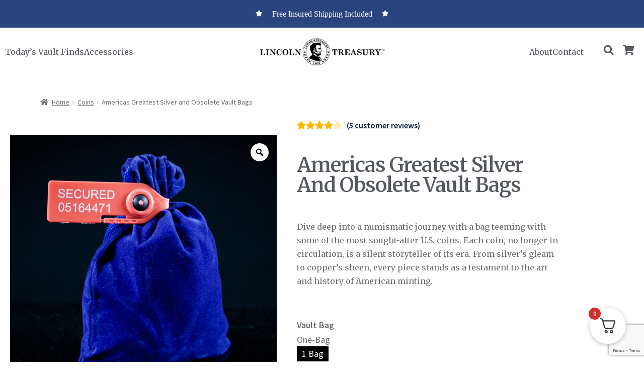

--- FILE ---
content_type: text/html; charset=UTF-8
request_url: https://lincolntreasury.com/product/americas-greatest-silver-and-obsolete-vault-bags/
body_size: 47458
content:
<!DOCTYPE html>
<html lang="en-CA">
<head>
	<meta charset="UTF-8">
	<meta name="viewport" content="width=device-width, initial-scale=1.0, viewport-fit=cover" />		<meta name='robots' content='index, follow, max-image-preview:large, max-snippet:-1, max-video-preview:-1' />
	<style>img:is([sizes="auto" i], [sizes^="auto," i]) { contain-intrinsic-size: 3000px 1500px }</style>
	
	<!-- This site is optimized with the Yoast SEO plugin v26.7 - https://yoast.com/wordpress/plugins/seo/ -->
	<title>Americas Greatest Silver and Obsolete Vault Bags - Lincoln Treasury</title>
	<meta name="description" content="Dive into a numismatic journey with a Vault Bag teeming with some of the most sought-after - no longer in circulation - U.S. Silver and Obsolete coins." />
	<link rel="canonical" href="https://lincolntreasury.com/product/americas-greatest-silver-and-obsolete-vault-bags/" />
	<meta property="og:locale" content="en_US" />
	<meta property="og:type" content="article" />
	<meta property="og:title" content="Americas Greatest Silver and Obsolete Vault Bags - Lincoln Treasury" />
	<meta property="og:description" content="Dive into a numismatic journey with a Vault Bag teeming with some of the most sought-after - no longer in circulation - U.S. Silver and Obsolete coins." />
	<meta property="og:url" content="https://lincolntreasury.com/product/americas-greatest-silver-and-obsolete-vault-bags/" />
	<meta property="og:site_name" content="Lincoln Treasury" />
	<meta property="article:publisher" content="https://www.facebook.com/lincolntreasury" />
	<meta property="article:modified_time" content="2026-01-07T16:00:40+00:00" />
	<meta property="og:image" content="https://lincolntreasury.com/wp-content/uploads/2024/03/LT-SilverObsolete_HeroThumb.jpg" />
	<meta property="og:image:width" content="1000" />
	<meta property="og:image:height" content="1000" />
	<meta property="og:image:type" content="image/jpeg" />
	<meta name="twitter:card" content="summary_large_image" />
	<meta name="twitter:label1" content="Est. reading time" />
	<meta name="twitter:data1" content="1 minute" />
	<script type="application/ld+json" class="yoast-schema-graph">{"@context":"https://schema.org","@graph":[{"@type":"WebPage","@id":"https://lincolntreasury.com/product/americas-greatest-silver-and-obsolete-vault-bags/","url":"https://lincolntreasury.com/product/americas-greatest-silver-and-obsolete-vault-bags/","name":"Americas Greatest Silver and Obsolete Vault Bags - Lincoln Treasury","isPartOf":{"@id":"https://lincolntreasury.com/#website"},"primaryImageOfPage":{"@id":"https://lincolntreasury.com/product/americas-greatest-silver-and-obsolete-vault-bags/#primaryimage"},"image":{"@id":"https://lincolntreasury.com/product/americas-greatest-silver-and-obsolete-vault-bags/#primaryimage"},"thumbnailUrl":"https://lincolntreasury.com/wp-content/uploads/2024/03/LT-SilverObsolete_HeroThumb.jpg","datePublished":"2021-01-06T15:43:25+00:00","dateModified":"2026-01-07T16:00:40+00:00","description":"Dive into a numismatic journey with a Vault Bag teeming with some of the most sought-after - no longer in circulation - U.S. Silver and Obsolete coins.","breadcrumb":{"@id":"https://lincolntreasury.com/product/americas-greatest-silver-and-obsolete-vault-bags/#breadcrumb"},"inLanguage":"en-CA","potentialAction":[{"@type":"ReadAction","target":["https://lincolntreasury.com/product/americas-greatest-silver-and-obsolete-vault-bags/"]}]},{"@type":"ImageObject","inLanguage":"en-CA","@id":"https://lincolntreasury.com/product/americas-greatest-silver-and-obsolete-vault-bags/#primaryimage","url":"https://lincolntreasury.com/wp-content/uploads/2024/03/LT-SilverObsolete_HeroThumb.jpg","contentUrl":"https://lincolntreasury.com/wp-content/uploads/2024/03/LT-SilverObsolete_HeroThumb.jpg","width":1000,"height":1000,"caption":"Silver and Obsolete Coins Vault Bag"},{"@type":"BreadcrumbList","@id":"https://lincolntreasury.com/product/americas-greatest-silver-and-obsolete-vault-bags/#breadcrumb","itemListElement":[{"@type":"ListItem","position":1,"name":"Home","item":"https://lincolntreasury.com/"},{"@type":"ListItem","position":2,"name":"Shop","item":"https://lincolntreasury.com/shop/"},{"@type":"ListItem","position":3,"name":"Americas Greatest Silver and Obsolete Vault Bags"}]},{"@type":"WebSite","@id":"https://lincolntreasury.com/#website","url":"https://lincolntreasury.com/","name":"Lincoln Treasury","description":"","publisher":{"@id":"https://lincolntreasury.com/#organization"},"potentialAction":[{"@type":"SearchAction","target":{"@type":"EntryPoint","urlTemplate":"https://lincolntreasury.com/?s={search_term_string}"},"query-input":{"@type":"PropertyValueSpecification","valueRequired":true,"valueName":"search_term_string"}}],"inLanguage":"en-CA"},{"@type":"Organization","@id":"https://lincolntreasury.com/#organization","name":"Lincoln Treasury","url":"https://lincolntreasury.com/","logo":{"@type":"ImageObject","inLanguage":"en-CA","@id":"https://lincolntreasury.com/#/schema/logo/image/","url":"https://lincolntreasury.com/wp-content/uploads/2020/10/Lincoln-Treasury-New-Main-Logo.png","contentUrl":"https://lincolntreasury.com/wp-content/uploads/2020/10/Lincoln-Treasury-New-Main-Logo.png","width":300,"height":93,"caption":"Lincoln Treasury"},"image":{"@id":"https://lincolntreasury.com/#/schema/logo/image/"},"sameAs":["https://www.facebook.com/lincolntreasury","https://www.instagram.com/lincolntreasury/"]}]}</script>
	<!-- / Yoast SEO plugin. -->


<link rel='dns-prefetch' href='//static.klaviyo.com' />
<link rel='dns-prefetch' href='//www.googletagmanager.com' />
<link rel='dns-prefetch' href='//fonts.googleapis.com' />
<link rel="alternate" type="application/rss+xml" title="Lincoln Treasury &raquo; Feed" href="https://lincolntreasury.com/feed/" />
<link rel="alternate" type="application/rss+xml" title="Lincoln Treasury &raquo; Comments Feed" href="https://lincolntreasury.com/comments/feed/" />
<link rel="alternate" type="application/rss+xml" title="Lincoln Treasury &raquo; Americas Greatest Silver and Obsolete Vault Bags Comments Feed" href="https://lincolntreasury.com/product/americas-greatest-silver-and-obsolete-vault-bags/feed/" />
<script>
window._wpemojiSettings = {"baseUrl":"https:\/\/s.w.org\/images\/core\/emoji\/16.0.1\/72x72\/","ext":".png","svgUrl":"https:\/\/s.w.org\/images\/core\/emoji\/16.0.1\/svg\/","svgExt":".svg","source":{"concatemoji":"https:\/\/lincolntreasury.com\/wp-includes\/js\/wp-emoji-release.min.js?ver=6.8.3"}};
/*! This file is auto-generated */
!function(s,n){var o,i,e;function c(e){try{var t={supportTests:e,timestamp:(new Date).valueOf()};sessionStorage.setItem(o,JSON.stringify(t))}catch(e){}}function p(e,t,n){e.clearRect(0,0,e.canvas.width,e.canvas.height),e.fillText(t,0,0);var t=new Uint32Array(e.getImageData(0,0,e.canvas.width,e.canvas.height).data),a=(e.clearRect(0,0,e.canvas.width,e.canvas.height),e.fillText(n,0,0),new Uint32Array(e.getImageData(0,0,e.canvas.width,e.canvas.height).data));return t.every(function(e,t){return e===a[t]})}function u(e,t){e.clearRect(0,0,e.canvas.width,e.canvas.height),e.fillText(t,0,0);for(var n=e.getImageData(16,16,1,1),a=0;a<n.data.length;a++)if(0!==n.data[a])return!1;return!0}function f(e,t,n,a){switch(t){case"flag":return n(e,"\ud83c\udff3\ufe0f\u200d\u26a7\ufe0f","\ud83c\udff3\ufe0f\u200b\u26a7\ufe0f")?!1:!n(e,"\ud83c\udde8\ud83c\uddf6","\ud83c\udde8\u200b\ud83c\uddf6")&&!n(e,"\ud83c\udff4\udb40\udc67\udb40\udc62\udb40\udc65\udb40\udc6e\udb40\udc67\udb40\udc7f","\ud83c\udff4\u200b\udb40\udc67\u200b\udb40\udc62\u200b\udb40\udc65\u200b\udb40\udc6e\u200b\udb40\udc67\u200b\udb40\udc7f");case"emoji":return!a(e,"\ud83e\udedf")}return!1}function g(e,t,n,a){var r="undefined"!=typeof WorkerGlobalScope&&self instanceof WorkerGlobalScope?new OffscreenCanvas(300,150):s.createElement("canvas"),o=r.getContext("2d",{willReadFrequently:!0}),i=(o.textBaseline="top",o.font="600 32px Arial",{});return e.forEach(function(e){i[e]=t(o,e,n,a)}),i}function t(e){var t=s.createElement("script");t.src=e,t.defer=!0,s.head.appendChild(t)}"undefined"!=typeof Promise&&(o="wpEmojiSettingsSupports",i=["flag","emoji"],n.supports={everything:!0,everythingExceptFlag:!0},e=new Promise(function(e){s.addEventListener("DOMContentLoaded",e,{once:!0})}),new Promise(function(t){var n=function(){try{var e=JSON.parse(sessionStorage.getItem(o));if("object"==typeof e&&"number"==typeof e.timestamp&&(new Date).valueOf()<e.timestamp+604800&&"object"==typeof e.supportTests)return e.supportTests}catch(e){}return null}();if(!n){if("undefined"!=typeof Worker&&"undefined"!=typeof OffscreenCanvas&&"undefined"!=typeof URL&&URL.createObjectURL&&"undefined"!=typeof Blob)try{var e="postMessage("+g.toString()+"("+[JSON.stringify(i),f.toString(),p.toString(),u.toString()].join(",")+"));",a=new Blob([e],{type:"text/javascript"}),r=new Worker(URL.createObjectURL(a),{name:"wpTestEmojiSupports"});return void(r.onmessage=function(e){c(n=e.data),r.terminate(),t(n)})}catch(e){}c(n=g(i,f,p,u))}t(n)}).then(function(e){for(var t in e)n.supports[t]=e[t],n.supports.everything=n.supports.everything&&n.supports[t],"flag"!==t&&(n.supports.everythingExceptFlag=n.supports.everythingExceptFlag&&n.supports[t]);n.supports.everythingExceptFlag=n.supports.everythingExceptFlag&&!n.supports.flag,n.DOMReady=!1,n.readyCallback=function(){n.DOMReady=!0}}).then(function(){return e}).then(function(){var e;n.supports.everything||(n.readyCallback(),(e=n.source||{}).concatemoji?t(e.concatemoji):e.wpemoji&&e.twemoji&&(t(e.twemoji),t(e.wpemoji)))}))}((window,document),window._wpemojiSettings);
</script>
<link rel='stylesheet' id='xt-icons-css' href='https://lincolntreasury.com/wp-content/plugins/xt-woo-variation-swatches/xt-framework/includes/customizer/controls/xt_icons/css/xt-icons.css?ver=2.5.5' media='all' />
<link rel='stylesheet' id='xt_framework_add-to-cart-css' href='https://lincolntreasury.com/wp-content/plugins/xt-woo-variation-swatches/xt-framework/includes/modules/add-to-cart/assets/css/add-to-cart.css?ver=2.5.5' media='all' />
<style id='wp-emoji-styles-inline-css'>

	img.wp-smiley, img.emoji {
		display: inline !important;
		border: none !important;
		box-shadow: none !important;
		height: 1em !important;
		width: 1em !important;
		margin: 0 0.07em !important;
		vertical-align: -0.1em !important;
		background: none !important;
		padding: 0 !important;
	}
</style>
<link rel='stylesheet' id='wp-block-library-css' href='https://lincolntreasury.com/wp-includes/css/dist/block-library/style.min.css?ver=6.8.3' media='all' />
<style id='wp-block-library-theme-inline-css'>
.wp-block-audio :where(figcaption){color:#555;font-size:13px;text-align:center}.is-dark-theme .wp-block-audio :where(figcaption){color:#ffffffa6}.wp-block-audio{margin:0 0 1em}.wp-block-code{border:1px solid #ccc;border-radius:4px;font-family:Menlo,Consolas,monaco,monospace;padding:.8em 1em}.wp-block-embed :where(figcaption){color:#555;font-size:13px;text-align:center}.is-dark-theme .wp-block-embed :where(figcaption){color:#ffffffa6}.wp-block-embed{margin:0 0 1em}.blocks-gallery-caption{color:#555;font-size:13px;text-align:center}.is-dark-theme .blocks-gallery-caption{color:#ffffffa6}:root :where(.wp-block-image figcaption){color:#555;font-size:13px;text-align:center}.is-dark-theme :root :where(.wp-block-image figcaption){color:#ffffffa6}.wp-block-image{margin:0 0 1em}.wp-block-pullquote{border-bottom:4px solid;border-top:4px solid;color:currentColor;margin-bottom:1.75em}.wp-block-pullquote cite,.wp-block-pullquote footer,.wp-block-pullquote__citation{color:currentColor;font-size:.8125em;font-style:normal;text-transform:uppercase}.wp-block-quote{border-left:.25em solid;margin:0 0 1.75em;padding-left:1em}.wp-block-quote cite,.wp-block-quote footer{color:currentColor;font-size:.8125em;font-style:normal;position:relative}.wp-block-quote:where(.has-text-align-right){border-left:none;border-right:.25em solid;padding-left:0;padding-right:1em}.wp-block-quote:where(.has-text-align-center){border:none;padding-left:0}.wp-block-quote.is-large,.wp-block-quote.is-style-large,.wp-block-quote:where(.is-style-plain){border:none}.wp-block-search .wp-block-search__label{font-weight:700}.wp-block-search__button{border:1px solid #ccc;padding:.375em .625em}:where(.wp-block-group.has-background){padding:1.25em 2.375em}.wp-block-separator.has-css-opacity{opacity:.4}.wp-block-separator{border:none;border-bottom:2px solid;margin-left:auto;margin-right:auto}.wp-block-separator.has-alpha-channel-opacity{opacity:1}.wp-block-separator:not(.is-style-wide):not(.is-style-dots){width:100px}.wp-block-separator.has-background:not(.is-style-dots){border-bottom:none;height:1px}.wp-block-separator.has-background:not(.is-style-wide):not(.is-style-dots){height:2px}.wp-block-table{margin:0 0 1em}.wp-block-table td,.wp-block-table th{word-break:normal}.wp-block-table :where(figcaption){color:#555;font-size:13px;text-align:center}.is-dark-theme .wp-block-table :where(figcaption){color:#ffffffa6}.wp-block-video :where(figcaption){color:#555;font-size:13px;text-align:center}.is-dark-theme .wp-block-video :where(figcaption){color:#ffffffa6}.wp-block-video{margin:0 0 1em}:root :where(.wp-block-template-part.has-background){margin-bottom:0;margin-top:0;padding:1.25em 2.375em}
</style>
<style id='classic-theme-styles-inline-css'>
/*! This file is auto-generated */
.wp-block-button__link{color:#fff;background-color:#32373c;border-radius:9999px;box-shadow:none;text-decoration:none;padding:calc(.667em + 2px) calc(1.333em + 2px);font-size:1.125em}.wp-block-file__button{background:#32373c;color:#fff;text-decoration:none}
</style>
<link rel='stylesheet' id='storefront-gutenberg-blocks-css' href='https://lincolntreasury.com/wp-content/themes/storefront/assets/css/base/gutenberg-blocks.css?ver=4.6.1' media='all' />
<style id='storefront-gutenberg-blocks-inline-css'>

				.wp-block-button__link:not(.has-text-color) {
					color: #333333;
				}

				.wp-block-button__link:not(.has-text-color):hover,
				.wp-block-button__link:not(.has-text-color):focus,
				.wp-block-button__link:not(.has-text-color):active {
					color: #333333;
				}

				.wp-block-button__link:not(.has-background) {
					background-color: #eeeeee;
				}

				.wp-block-button__link:not(.has-background):hover,
				.wp-block-button__link:not(.has-background):focus,
				.wp-block-button__link:not(.has-background):active {
					border-color: #d5d5d5;
					background-color: #d5d5d5;
				}

				.wc-block-grid__products .wc-block-grid__product .wp-block-button__link {
					background-color: #eeeeee;
					border-color: #eeeeee;
					color: #333333;
				}

				.wp-block-quote footer,
				.wp-block-quote cite,
				.wp-block-quote__citation {
					color: #6d6d6d;
				}

				.wp-block-pullquote cite,
				.wp-block-pullquote footer,
				.wp-block-pullquote__citation {
					color: #6d6d6d;
				}

				.wp-block-image figcaption {
					color: #6d6d6d;
				}

				.wp-block-separator.is-style-dots::before {
					color: #333333;
				}

				.wp-block-file a.wp-block-file__button {
					color: #333333;
					background-color: #eeeeee;
					border-color: #eeeeee;
				}

				.wp-block-file a.wp-block-file__button:hover,
				.wp-block-file a.wp-block-file__button:focus,
				.wp-block-file a.wp-block-file__button:active {
					color: #333333;
					background-color: #d5d5d5;
				}

				.wp-block-code,
				.wp-block-preformatted pre {
					color: #6d6d6d;
				}

				.wp-block-table:not( .has-background ):not( .is-style-stripes ) tbody tr:nth-child(2n) td {
					background-color: #fdfdfd;
				}

				.wp-block-cover .wp-block-cover__inner-container h1:not(.has-text-color),
				.wp-block-cover .wp-block-cover__inner-container h2:not(.has-text-color),
				.wp-block-cover .wp-block-cover__inner-container h3:not(.has-text-color),
				.wp-block-cover .wp-block-cover__inner-container h4:not(.has-text-color),
				.wp-block-cover .wp-block-cover__inner-container h5:not(.has-text-color),
				.wp-block-cover .wp-block-cover__inner-container h6:not(.has-text-color) {
					color: #000000;
				}

				.wc-block-components-price-slider__range-input-progress,
				.rtl .wc-block-components-price-slider__range-input-progress {
					--range-color: #2e376d;
				}

				/* Target only IE11 */
				@media all and (-ms-high-contrast: none), (-ms-high-contrast: active) {
					.wc-block-components-price-slider__range-input-progress {
						background: #2e376d;
					}
				}

				.wc-block-components-button:not(.is-link) {
					background-color: #333333;
					color: #ffffff;
				}

				.wc-block-components-button:not(.is-link):hover,
				.wc-block-components-button:not(.is-link):focus,
				.wc-block-components-button:not(.is-link):active {
					background-color: #1a1a1a;
					color: #ffffff;
				}

				.wc-block-components-button:not(.is-link):disabled {
					background-color: #333333;
					color: #ffffff;
				}

				.wc-block-cart__submit-container {
					background-color: #ffffff;
				}

				.wc-block-cart__submit-container::before {
					color: rgba(220,220,220,0.5);
				}

				.wc-block-components-order-summary-item__quantity {
					background-color: #ffffff;
					border-color: #6d6d6d;
					box-shadow: 0 0 0 2px #ffffff;
					color: #6d6d6d;
				}
			
</style>
<style id='global-styles-inline-css'>
:root{--wp--preset--aspect-ratio--square: 1;--wp--preset--aspect-ratio--4-3: 4/3;--wp--preset--aspect-ratio--3-4: 3/4;--wp--preset--aspect-ratio--3-2: 3/2;--wp--preset--aspect-ratio--2-3: 2/3;--wp--preset--aspect-ratio--16-9: 16/9;--wp--preset--aspect-ratio--9-16: 9/16;--wp--preset--color--black: #000000;--wp--preset--color--cyan-bluish-gray: #abb8c3;--wp--preset--color--white: #ffffff;--wp--preset--color--pale-pink: #f78da7;--wp--preset--color--vivid-red: #cf2e2e;--wp--preset--color--luminous-vivid-orange: #ff6900;--wp--preset--color--luminous-vivid-amber: #fcb900;--wp--preset--color--light-green-cyan: #7bdcb5;--wp--preset--color--vivid-green-cyan: #00d084;--wp--preset--color--pale-cyan-blue: #8ed1fc;--wp--preset--color--vivid-cyan-blue: #0693e3;--wp--preset--color--vivid-purple: #9b51e0;--wp--preset--gradient--vivid-cyan-blue-to-vivid-purple: linear-gradient(135deg,rgba(6,147,227,1) 0%,rgb(155,81,224) 100%);--wp--preset--gradient--light-green-cyan-to-vivid-green-cyan: linear-gradient(135deg,rgb(122,220,180) 0%,rgb(0,208,130) 100%);--wp--preset--gradient--luminous-vivid-amber-to-luminous-vivid-orange: linear-gradient(135deg,rgba(252,185,0,1) 0%,rgba(255,105,0,1) 100%);--wp--preset--gradient--luminous-vivid-orange-to-vivid-red: linear-gradient(135deg,rgba(255,105,0,1) 0%,rgb(207,46,46) 100%);--wp--preset--gradient--very-light-gray-to-cyan-bluish-gray: linear-gradient(135deg,rgb(238,238,238) 0%,rgb(169,184,195) 100%);--wp--preset--gradient--cool-to-warm-spectrum: linear-gradient(135deg,rgb(74,234,220) 0%,rgb(151,120,209) 20%,rgb(207,42,186) 40%,rgb(238,44,130) 60%,rgb(251,105,98) 80%,rgb(254,248,76) 100%);--wp--preset--gradient--blush-light-purple: linear-gradient(135deg,rgb(255,206,236) 0%,rgb(152,150,240) 100%);--wp--preset--gradient--blush-bordeaux: linear-gradient(135deg,rgb(254,205,165) 0%,rgb(254,45,45) 50%,rgb(107,0,62) 100%);--wp--preset--gradient--luminous-dusk: linear-gradient(135deg,rgb(255,203,112) 0%,rgb(199,81,192) 50%,rgb(65,88,208) 100%);--wp--preset--gradient--pale-ocean: linear-gradient(135deg,rgb(255,245,203) 0%,rgb(182,227,212) 50%,rgb(51,167,181) 100%);--wp--preset--gradient--electric-grass: linear-gradient(135deg,rgb(202,248,128) 0%,rgb(113,206,126) 100%);--wp--preset--gradient--midnight: linear-gradient(135deg,rgb(2,3,129) 0%,rgb(40,116,252) 100%);--wp--preset--font-size--small: 14px;--wp--preset--font-size--medium: 23px;--wp--preset--font-size--large: 26px;--wp--preset--font-size--x-large: 42px;--wp--preset--font-size--normal: 16px;--wp--preset--font-size--huge: 37px;--wp--preset--spacing--20: 0.44rem;--wp--preset--spacing--30: 0.67rem;--wp--preset--spacing--40: 1rem;--wp--preset--spacing--50: 1.5rem;--wp--preset--spacing--60: 2.25rem;--wp--preset--spacing--70: 3.38rem;--wp--preset--spacing--80: 5.06rem;--wp--preset--shadow--natural: 6px 6px 9px rgba(0, 0, 0, 0.2);--wp--preset--shadow--deep: 12px 12px 50px rgba(0, 0, 0, 0.4);--wp--preset--shadow--sharp: 6px 6px 0px rgba(0, 0, 0, 0.2);--wp--preset--shadow--outlined: 6px 6px 0px -3px rgba(255, 255, 255, 1), 6px 6px rgba(0, 0, 0, 1);--wp--preset--shadow--crisp: 6px 6px 0px rgba(0, 0, 0, 1);}:root :where(.is-layout-flow) > :first-child{margin-block-start: 0;}:root :where(.is-layout-flow) > :last-child{margin-block-end: 0;}:root :where(.is-layout-flow) > *{margin-block-start: 24px;margin-block-end: 0;}:root :where(.is-layout-constrained) > :first-child{margin-block-start: 0;}:root :where(.is-layout-constrained) > :last-child{margin-block-end: 0;}:root :where(.is-layout-constrained) > *{margin-block-start: 24px;margin-block-end: 0;}:root :where(.is-layout-flex){gap: 24px;}:root :where(.is-layout-grid){gap: 24px;}body .is-layout-flex{display: flex;}.is-layout-flex{flex-wrap: wrap;align-items: center;}.is-layout-flex > :is(*, div){margin: 0;}body .is-layout-grid{display: grid;}.is-layout-grid > :is(*, div){margin: 0;}.has-black-color{color: var(--wp--preset--color--black) !important;}.has-cyan-bluish-gray-color{color: var(--wp--preset--color--cyan-bluish-gray) !important;}.has-white-color{color: var(--wp--preset--color--white) !important;}.has-pale-pink-color{color: var(--wp--preset--color--pale-pink) !important;}.has-vivid-red-color{color: var(--wp--preset--color--vivid-red) !important;}.has-luminous-vivid-orange-color{color: var(--wp--preset--color--luminous-vivid-orange) !important;}.has-luminous-vivid-amber-color{color: var(--wp--preset--color--luminous-vivid-amber) !important;}.has-light-green-cyan-color{color: var(--wp--preset--color--light-green-cyan) !important;}.has-vivid-green-cyan-color{color: var(--wp--preset--color--vivid-green-cyan) !important;}.has-pale-cyan-blue-color{color: var(--wp--preset--color--pale-cyan-blue) !important;}.has-vivid-cyan-blue-color{color: var(--wp--preset--color--vivid-cyan-blue) !important;}.has-vivid-purple-color{color: var(--wp--preset--color--vivid-purple) !important;}.has-black-background-color{background-color: var(--wp--preset--color--black) !important;}.has-cyan-bluish-gray-background-color{background-color: var(--wp--preset--color--cyan-bluish-gray) !important;}.has-white-background-color{background-color: var(--wp--preset--color--white) !important;}.has-pale-pink-background-color{background-color: var(--wp--preset--color--pale-pink) !important;}.has-vivid-red-background-color{background-color: var(--wp--preset--color--vivid-red) !important;}.has-luminous-vivid-orange-background-color{background-color: var(--wp--preset--color--luminous-vivid-orange) !important;}.has-luminous-vivid-amber-background-color{background-color: var(--wp--preset--color--luminous-vivid-amber) !important;}.has-light-green-cyan-background-color{background-color: var(--wp--preset--color--light-green-cyan) !important;}.has-vivid-green-cyan-background-color{background-color: var(--wp--preset--color--vivid-green-cyan) !important;}.has-pale-cyan-blue-background-color{background-color: var(--wp--preset--color--pale-cyan-blue) !important;}.has-vivid-cyan-blue-background-color{background-color: var(--wp--preset--color--vivid-cyan-blue) !important;}.has-vivid-purple-background-color{background-color: var(--wp--preset--color--vivid-purple) !important;}.has-black-border-color{border-color: var(--wp--preset--color--black) !important;}.has-cyan-bluish-gray-border-color{border-color: var(--wp--preset--color--cyan-bluish-gray) !important;}.has-white-border-color{border-color: var(--wp--preset--color--white) !important;}.has-pale-pink-border-color{border-color: var(--wp--preset--color--pale-pink) !important;}.has-vivid-red-border-color{border-color: var(--wp--preset--color--vivid-red) !important;}.has-luminous-vivid-orange-border-color{border-color: var(--wp--preset--color--luminous-vivid-orange) !important;}.has-luminous-vivid-amber-border-color{border-color: var(--wp--preset--color--luminous-vivid-amber) !important;}.has-light-green-cyan-border-color{border-color: var(--wp--preset--color--light-green-cyan) !important;}.has-vivid-green-cyan-border-color{border-color: var(--wp--preset--color--vivid-green-cyan) !important;}.has-pale-cyan-blue-border-color{border-color: var(--wp--preset--color--pale-cyan-blue) !important;}.has-vivid-cyan-blue-border-color{border-color: var(--wp--preset--color--vivid-cyan-blue) !important;}.has-vivid-purple-border-color{border-color: var(--wp--preset--color--vivid-purple) !important;}.has-vivid-cyan-blue-to-vivid-purple-gradient-background{background: var(--wp--preset--gradient--vivid-cyan-blue-to-vivid-purple) !important;}.has-light-green-cyan-to-vivid-green-cyan-gradient-background{background: var(--wp--preset--gradient--light-green-cyan-to-vivid-green-cyan) !important;}.has-luminous-vivid-amber-to-luminous-vivid-orange-gradient-background{background: var(--wp--preset--gradient--luminous-vivid-amber-to-luminous-vivid-orange) !important;}.has-luminous-vivid-orange-to-vivid-red-gradient-background{background: var(--wp--preset--gradient--luminous-vivid-orange-to-vivid-red) !important;}.has-very-light-gray-to-cyan-bluish-gray-gradient-background{background: var(--wp--preset--gradient--very-light-gray-to-cyan-bluish-gray) !important;}.has-cool-to-warm-spectrum-gradient-background{background: var(--wp--preset--gradient--cool-to-warm-spectrum) !important;}.has-blush-light-purple-gradient-background{background: var(--wp--preset--gradient--blush-light-purple) !important;}.has-blush-bordeaux-gradient-background{background: var(--wp--preset--gradient--blush-bordeaux) !important;}.has-luminous-dusk-gradient-background{background: var(--wp--preset--gradient--luminous-dusk) !important;}.has-pale-ocean-gradient-background{background: var(--wp--preset--gradient--pale-ocean) !important;}.has-electric-grass-gradient-background{background: var(--wp--preset--gradient--electric-grass) !important;}.has-midnight-gradient-background{background: var(--wp--preset--gradient--midnight) !important;}.has-small-font-size{font-size: var(--wp--preset--font-size--small) !important;}.has-medium-font-size{font-size: var(--wp--preset--font-size--medium) !important;}.has-large-font-size{font-size: var(--wp--preset--font-size--large) !important;}.has-x-large-font-size{font-size: var(--wp--preset--font-size--x-large) !important;}
:root :where(.wp-block-pullquote){font-size: 1.5em;line-height: 1.6;}
</style>
<link rel='stylesheet' id='tiered-pricing-table-front-css-css' href='https://lincolntreasury.com/wp-content/plugins/tier-pricing-table/assets/frontend/main.css?ver=5.5.1' media='all' />
<link rel='stylesheet' id='photoswipe-css' href='https://lincolntreasury.com/wp-content/plugins/woocommerce/assets/css/photoswipe/photoswipe.min.css?ver=10.4.3' media='all' />
<link rel='stylesheet' id='photoswipe-default-skin-css' href='https://lincolntreasury.com/wp-content/plugins/woocommerce/assets/css/photoswipe/default-skin/default-skin.min.css?ver=10.4.3' media='all' />
<style id='woocommerce-inline-inline-css'>
.woocommerce form .form-row .required { visibility: visible; }
</style>
<link rel='stylesheet' id='metorik-css-css' href='https://lincolntreasury.com/wp-content/plugins/metorik-helper/assets/css/metorik.css?ver=2.0.10' media='all' />
<link rel='stylesheet' id='minmax-quantities-pro-for-woocommerce-css' href='https://lincolntreasury.com/wp-content/plugins/minmax-quantities-pro-for-woocommerce/assets/public/css/woo-minmax-quantities-pro-public.css?ver=1.8.0' media='all' />
<link rel='stylesheet' id='woocommerce-photo-reviews-style-css' href='https://lincolntreasury.com/wp-content/plugins/woo-photo-reviews/css/style.css?ver=1.2.24' media='all' />
<style id='woocommerce-photo-reviews-style-inline-css'>
.wcpr-filter-container{border:1px solid #e5e5e5;}.wcpr-filter-button{border:1px solid #e5e5e5;}.rate-percent{background-color:#ffb600;}.star-rating:before,.star-rating span:before,.stars a:hover:after, .stars a.active:after{color:#ffb600 !important;}
</style>
<link rel='stylesheet' id='wcpr-masonry-style-css' href='https://lincolntreasury.com/wp-content/plugins/woo-photo-reviews/css/masonry.css?ver=1.2.24' media='all' />
<link rel='stylesheet' id='wcpr-swipebox-css-css' href='https://lincolntreasury.com/wp-content/plugins/woo-photo-reviews/css/swipebox.css?ver=1.2.24' media='all' />
<link rel='stylesheet' id='rtwpvg-slider-css' href='https://lincolntreasury.com/wp-content/plugins/woo-product-variation-gallery/assets/css/slick.min.css?ver=1.8.1' media='all' />
<link rel='stylesheet' id='dashicons-css' href='https://lincolntreasury.com/wp-includes/css/dashicons.min.css?ver=6.8.3' media='all' />
<link rel='stylesheet' id='rtwpvg-css' href='https://lincolntreasury.com/wp-content/plugins/woo-product-variation-gallery/assets/css/slick-rtwpvg.min.css?ver=1769017172' media='all' />
<style id='rtwpvg-inline-css'>
		
			:root {
				--rtwpvg-thumbnail-gap: 10px;
				--rtwpvg-gallery-margin-bottom: 30px;
			}
						/* Large Screen / Default Width */
			.rtwpvg-images {
				max-width: 100%;
				width: 100%;
				float: none;
			}

			/* MD, Desktops */
			
			/* SM Devices, Tablets */
						@media only screen and (max-width: 768px) {
				.rtwpvg-images {
					max-width: 100% !important;
				}
			}

			
			/* XSM Devices, Phones */
						@media only screen and (max-width: 480px) {
				.rtwpvg-images {
					max-width: 100% !important;
				}
			}
			
					
		
</style>
<link rel='stylesheet' id='gateway-css' href='https://lincolntreasury.com/wp-content/plugins/woocommerce-paypal-payments/modules/ppcp-button/assets/css/gateway.css?ver=3.3.2' media='all' />
<link rel='stylesheet' id='xtfw_notice-css' href='https://lincolntreasury.com/wp-content/plugins/xt-woo-variation-swatches/xt-framework/includes/notices/assets/css/frontend-notices.css?ver=2.5.5' media='all' />
<link rel='stylesheet' id='xt-woo-variation-swatches-css' href='https://lincolntreasury.com/wp-content/plugins/xt-woo-variation-swatches/public/assets/css/frontend.css?ver=1.9.7' media='all' />
<link rel='stylesheet' id='storefront-style-css' href='https://lincolntreasury.com/wp-content/themes/storefront/style.css?ver=4.6.1' media='all' />
<style id='storefront-style-inline-css'>

			.main-navigation ul li a,
			.site-title a,
			ul.menu li a,
			.site-branding h1 a,
			button.menu-toggle,
			button.menu-toggle:hover,
			.handheld-navigation .dropdown-toggle {
				color: #333333;
			}

			button.menu-toggle,
			button.menu-toggle:hover {
				border-color: #333333;
			}

			.main-navigation ul li a:hover,
			.main-navigation ul li:hover > a,
			.site-title a:hover,
			.site-header ul.menu li.current-menu-item > a {
				color: #747474;
			}

			table:not( .has-background ) th {
				background-color: #f8f8f8;
			}

			table:not( .has-background ) tbody td {
				background-color: #fdfdfd;
			}

			table:not( .has-background ) tbody tr:nth-child(2n) td,
			fieldset,
			fieldset legend {
				background-color: #fbfbfb;
			}

			.site-header,
			.secondary-navigation ul ul,
			.main-navigation ul.menu > li.menu-item-has-children:after,
			.secondary-navigation ul.menu ul,
			.storefront-handheld-footer-bar,
			.storefront-handheld-footer-bar ul li > a,
			.storefront-handheld-footer-bar ul li.search .site-search,
			button.menu-toggle,
			button.menu-toggle:hover {
				background-color: #ffffff;
			}

			p.site-description,
			.site-header,
			.storefront-handheld-footer-bar {
				color: #404040;
			}

			button.menu-toggle:after,
			button.menu-toggle:before,
			button.menu-toggle span:before {
				background-color: #333333;
			}

			h1, h2, h3, h4, h5, h6, .wc-block-grid__product-title {
				color: #333333;
			}

			.widget h1 {
				border-bottom-color: #333333;
			}

			body,
			.secondary-navigation a {
				color: #6d6d6d;
			}

			.widget-area .widget a,
			.hentry .entry-header .posted-on a,
			.hentry .entry-header .post-author a,
			.hentry .entry-header .post-comments a,
			.hentry .entry-header .byline a {
				color: #727272;
			}

			a {
				color: #2e376d;
			}

			a:focus,
			button:focus,
			.button.alt:focus,
			input:focus,
			textarea:focus,
			input[type="button"]:focus,
			input[type="reset"]:focus,
			input[type="submit"]:focus,
			input[type="email"]:focus,
			input[type="tel"]:focus,
			input[type="url"]:focus,
			input[type="password"]:focus,
			input[type="search"]:focus {
				outline-color: #2e376d;
			}

			button, input[type="button"], input[type="reset"], input[type="submit"], .button, .widget a.button {
				background-color: #eeeeee;
				border-color: #eeeeee;
				color: #333333;
			}

			button:hover, input[type="button"]:hover, input[type="reset"]:hover, input[type="submit"]:hover, .button:hover, .widget a.button:hover {
				background-color: #d5d5d5;
				border-color: #d5d5d5;
				color: #333333;
			}

			button.alt, input[type="button"].alt, input[type="reset"].alt, input[type="submit"].alt, .button.alt, .widget-area .widget a.button.alt {
				background-color: #333333;
				border-color: #333333;
				color: #ffffff;
			}

			button.alt:hover, input[type="button"].alt:hover, input[type="reset"].alt:hover, input[type="submit"].alt:hover, .button.alt:hover, .widget-area .widget a.button.alt:hover {
				background-color: #1a1a1a;
				border-color: #1a1a1a;
				color: #ffffff;
			}

			.pagination .page-numbers li .page-numbers.current {
				background-color: #e6e6e6;
				color: #636363;
			}

			#comments .comment-list .comment-content .comment-text {
				background-color: #f8f8f8;
			}

			.site-footer {
				background-color: #f0f0f0;
				color: #6d6d6d;
			}

			.site-footer a:not(.button):not(.components-button) {
				color: #333333;
			}

			.site-footer .storefront-handheld-footer-bar a:not(.button):not(.components-button) {
				color: #333333;
			}

			.site-footer h1, .site-footer h2, .site-footer h3, .site-footer h4, .site-footer h5, .site-footer h6, .site-footer .widget .widget-title, .site-footer .widget .widgettitle {
				color: #333333;
			}

			.page-template-template-homepage.has-post-thumbnail .type-page.has-post-thumbnail .entry-title {
				color: #000000;
			}

			.page-template-template-homepage.has-post-thumbnail .type-page.has-post-thumbnail .entry-content {
				color: #000000;
			}

			@media screen and ( min-width: 768px ) {
				.secondary-navigation ul.menu a:hover {
					color: #595959;
				}

				.secondary-navigation ul.menu a {
					color: #404040;
				}

				.main-navigation ul.menu ul.sub-menu,
				.main-navigation ul.nav-menu ul.children {
					background-color: #f0f0f0;
				}

				.site-header {
					border-bottom-color: #f0f0f0;
				}
			}
</style>
<link rel='stylesheet' id='storefront-icons-css' href='https://lincolntreasury.com/wp-content/themes/storefront/assets/css/base/icons.css?ver=4.6.1' media='all' />
<link rel='stylesheet' id='storefront-fonts-css' href='https://fonts.googleapis.com/css?family=Source+Sans+Pro%3A400%2C300%2C300italic%2C400italic%2C600%2C700%2C900&#038;subset=latin%2Clatin-ext&#038;ver=4.6.1' media='all' />
<link rel='stylesheet' id='elementor-frontend-css' href='https://lincolntreasury.com/wp-content/plugins/elementor/assets/css/frontend.min.css?ver=3.34.1' media='all' />
<link rel='stylesheet' id='widget-icon-list-css' href='https://lincolntreasury.com/wp-content/plugins/elementor/assets/css/widget-icon-list.min.css?ver=3.34.1' media='all' />
<link rel='stylesheet' id='widget-image-css' href='https://lincolntreasury.com/wp-content/plugins/elementor/assets/css/widget-image.min.css?ver=3.34.1' media='all' />
<link rel='stylesheet' id='widget-social-icons-css' href='https://lincolntreasury.com/wp-content/plugins/elementor/assets/css/widget-social-icons.min.css?ver=3.34.1' media='all' />
<link rel='stylesheet' id='e-apple-webkit-css' href='https://lincolntreasury.com/wp-content/plugins/elementor/assets/css/conditionals/apple-webkit.min.css?ver=3.34.1' media='all' />
<link rel='stylesheet' id='widget-search-css' href='https://lincolntreasury.com/wp-content/plugins/elementor-pro/assets/css/widget-search.min.css?ver=3.34.0' media='all' />
<link rel='stylesheet' id='widget-woocommerce-product-images-css' href='https://lincolntreasury.com/wp-content/plugins/elementor-pro/assets/css/widget-woocommerce-product-images.min.css?ver=3.34.0' media='all' />
<link rel='stylesheet' id='widget-heading-css' href='https://lincolntreasury.com/wp-content/plugins/elementor/assets/css/widget-heading.min.css?ver=3.34.1' media='all' />
<link rel='stylesheet' id='widget-woocommerce-product-rating-css' href='https://lincolntreasury.com/wp-content/plugins/elementor-pro/assets/css/widget-woocommerce-product-rating.min.css?ver=3.34.0' media='all' />
<link rel='stylesheet' id='widget-woocommerce-product-price-css' href='https://lincolntreasury.com/wp-content/plugins/elementor-pro/assets/css/widget-woocommerce-product-price.min.css?ver=3.34.0' media='all' />
<link rel='stylesheet' id='widget-woocommerce-product-add-to-cart-css' href='https://lincolntreasury.com/wp-content/plugins/elementor-pro/assets/css/widget-woocommerce-product-add-to-cart.min.css?ver=3.34.0' media='all' />
<link rel='stylesheet' id='widget-divider-css' href='https://lincolntreasury.com/wp-content/plugins/elementor/assets/css/widget-divider.min.css?ver=3.34.1' media='all' />
<link rel='stylesheet' id='widget-woocommerce-product-data-tabs-css' href='https://lincolntreasury.com/wp-content/plugins/elementor-pro/assets/css/widget-woocommerce-product-data-tabs.min.css?ver=3.34.0' media='all' />
<link rel='stylesheet' id='elementor-icons-css' href='https://lincolntreasury.com/wp-content/plugins/elementor/assets/lib/eicons/css/elementor-icons.min.css?ver=5.45.0' media='all' />
<link rel='stylesheet' id='elementor-post-44-css' href='https://lincolntreasury.com/wp-content/uploads/elementor/css/post-44.css?ver=1768751828' media='all' />
<link rel='stylesheet' id='elementor-post-59504-css' href='https://lincolntreasury.com/wp-content/uploads/elementor/css/post-59504.css?ver=1768751828' media='all' />
<link rel='stylesheet' id='elementor-post-59500-css' href='https://lincolntreasury.com/wp-content/uploads/elementor/css/post-59500.css?ver=1768751828' media='all' />
<link rel='stylesheet' id='elementor-post-5537-css' href='https://lincolntreasury.com/wp-content/uploads/elementor/css/post-5537.css?ver=1768751908' media='all' />
<link rel='stylesheet' id='thwepof-public-style-css' href='https://lincolntreasury.com/wp-content/plugins/woo-extra-product-options/public/assets/css/thwepof-public.min.css?ver=6.8.3' media='all' />
<link rel='stylesheet' id='jquery-ui-style-css' href='https://lincolntreasury.com/wp-content/plugins/woo-extra-product-options/public/assets/css/jquery-ui/jquery-ui.css?ver=6.8.3' media='all' />
<link rel='stylesheet' id='jquery-timepicker-css' href='https://lincolntreasury.com/wp-content/plugins/woo-extra-product-options/public/assets/js/timepicker/jquery.timepicker.css?ver=6.8.3' media='all' />
<link rel='stylesheet' id='fkcart-style-css' href='https://lincolntreasury.com/wp-content/plugins/cart-for-woocommerce/assets/css/style.min.css?ver=1.9.1' media='all' />
<style id='fkcart-style-inline-css'>

		:root {
			--fkcart-primary-bg-color: #1c9600;
			--fkcart-primary-font-color: #ffffff;
			--fkcart-primary-text-color: #24272d;
			--fkcart-secondary-text-color: #24272dbe;
			--fkcart-strike-through-price-text-color: #24272d;
			--fkcart-saving-text-price-color: #5BA238;
			--fkcart-coupon-text-price-color: #5BA238;
			--fkcart-accent-color: #0170b9;
			--fkcart-border-color: #eaeaec;
			--fkcart-error-color: #B00C0C;
			--fkcart-error-bg-color: #FFF0F0;
			--fkcart-reward-color: #f1b51e;
			
			--fkcart-progress-bar-icon-color: #353030;
			--fkcart-progress-bar-active-icon-color: #ffffff;
			--fkcart-progress-bar-bg-color-active-icon: #2DA815;
			--fkcart-progress-bar-active-color: #2DA815;
			
			--fkcart-bg-color: #ffffff;
			--fkcart-slider-desktop-width: 420px;
			--fkcart-slider-mobile-width: 100%;
			--fkcart-animation-duration: 0.4s;
			--fkcart-panel-color:#E6F1F7;
			--fkcart-color-black: #000000;
			--fkcart-success-color: #5BA238;
			--fkcart-success-bg-color: #EFF6EB;
			--fkcart-toggle-bg-color: #ffffff;
			--fkcart-toggle-icon-color: #353030;
			--fkcart-toggle-count-bg-color: #cf2e2e;
			--fkcart-toggle-count-font-color: #ffffff;
			--fkcart-progressbar-active-color: #0170b9;
			
			--fkcart-toggle-border-radius: 50%;
			--fkcart-toggle-size: 36;
			--fkcart-border-radius: 3px; 
			--fkcart-menu-icon-size: 35px;
			--fkcart-menu-text-size: 16px;
		}
            :root {
                --fkcart-spl-addon-special-addon-image-width: 48px;
                --fkcart-spl-addon-special-addon-image-height: 48px;
                --fkcart-spl-addon-toggle-color: #24272d;
                --fkcart-spl-addon-bg-color: #E6F1F7;
                --fkcart-spl-addon-heading-color: #24272d;
                --fkcart-spl-addon-description-color: #24272d;
            }
</style>
<link rel='stylesheet' id='storefront-woocommerce-style-css' href='https://lincolntreasury.com/wp-content/themes/storefront/assets/css/woocommerce/woocommerce.css?ver=4.6.1' media='all' />
<style id='storefront-woocommerce-style-inline-css'>
@font-face {
				font-family: star;
				src: url(https://lincolntreasury.com/wp-content/plugins/woocommerce/assets/fonts/star.eot);
				src:
					url(https://lincolntreasury.com/wp-content/plugins/woocommerce/assets/fonts/star.eot?#iefix) format("embedded-opentype"),
					url(https://lincolntreasury.com/wp-content/plugins/woocommerce/assets/fonts/star.woff) format("woff"),
					url(https://lincolntreasury.com/wp-content/plugins/woocommerce/assets/fonts/star.ttf) format("truetype"),
					url(https://lincolntreasury.com/wp-content/plugins/woocommerce/assets/fonts/star.svg#star) format("svg");
				font-weight: 400;
				font-style: normal;
			}
			@font-face {
				font-family: WooCommerce;
				src: url(https://lincolntreasury.com/wp-content/plugins/woocommerce/assets/fonts/WooCommerce.eot);
				src:
					url(https://lincolntreasury.com/wp-content/plugins/woocommerce/assets/fonts/WooCommerce.eot?#iefix) format("embedded-opentype"),
					url(https://lincolntreasury.com/wp-content/plugins/woocommerce/assets/fonts/WooCommerce.woff) format("woff"),
					url(https://lincolntreasury.com/wp-content/plugins/woocommerce/assets/fonts/WooCommerce.ttf) format("truetype"),
					url(https://lincolntreasury.com/wp-content/plugins/woocommerce/assets/fonts/WooCommerce.svg#WooCommerce) format("svg");
				font-weight: 400;
				font-style: normal;
			}

			a.cart-contents,
			.site-header-cart .widget_shopping_cart a {
				color: #333333;
			}

			a.cart-contents:hover,
			.site-header-cart .widget_shopping_cart a:hover,
			.site-header-cart:hover > li > a {
				color: #747474;
			}

			table.cart td.product-remove,
			table.cart td.actions {
				border-top-color: #ffffff;
			}

			.storefront-handheld-footer-bar ul li.cart .count {
				background-color: #333333;
				color: #ffffff;
				border-color: #ffffff;
			}

			.woocommerce-tabs ul.tabs li.active a,
			ul.products li.product .price,
			.onsale,
			.wc-block-grid__product-onsale,
			.widget_search form:before,
			.widget_product_search form:before {
				color: #6d6d6d;
			}

			.woocommerce-breadcrumb a,
			a.woocommerce-review-link,
			.product_meta a {
				color: #727272;
			}

			.wc-block-grid__product-onsale,
			.onsale {
				border-color: #6d6d6d;
			}

			.star-rating span:before,
			.quantity .plus, .quantity .minus,
			p.stars a:hover:after,
			p.stars a:after,
			.star-rating span:before,
			#payment .payment_methods li input[type=radio]:first-child:checked+label:before {
				color: #2e376d;
			}

			.widget_price_filter .ui-slider .ui-slider-range,
			.widget_price_filter .ui-slider .ui-slider-handle {
				background-color: #2e376d;
			}

			.order_details {
				background-color: #f8f8f8;
			}

			.order_details > li {
				border-bottom: 1px dotted #e3e3e3;
			}

			.order_details:before,
			.order_details:after {
				background: -webkit-linear-gradient(transparent 0,transparent 0),-webkit-linear-gradient(135deg,#f8f8f8 33.33%,transparent 33.33%),-webkit-linear-gradient(45deg,#f8f8f8 33.33%,transparent 33.33%)
			}

			#order_review {
				background-color: #ffffff;
			}

			#payment .payment_methods > li .payment_box,
			#payment .place-order {
				background-color: #fafafa;
			}

			#payment .payment_methods > li:not(.woocommerce-notice) {
				background-color: #f5f5f5;
			}

			#payment .payment_methods > li:not(.woocommerce-notice):hover {
				background-color: #f0f0f0;
			}

			.woocommerce-pagination .page-numbers li .page-numbers.current {
				background-color: #e6e6e6;
				color: #636363;
			}

			.wc-block-grid__product-onsale,
			.onsale,
			.woocommerce-pagination .page-numbers li .page-numbers:not(.current) {
				color: #6d6d6d;
			}

			p.stars a:before,
			p.stars a:hover~a:before,
			p.stars.selected a.active~a:before {
				color: #6d6d6d;
			}

			p.stars.selected a.active:before,
			p.stars:hover a:before,
			p.stars.selected a:not(.active):before,
			p.stars.selected a.active:before {
				color: #2e376d;
			}

			.single-product div.product .woocommerce-product-gallery .woocommerce-product-gallery__trigger {
				background-color: #eeeeee;
				color: #333333;
			}

			.single-product div.product .woocommerce-product-gallery .woocommerce-product-gallery__trigger:hover {
				background-color: #d5d5d5;
				border-color: #d5d5d5;
				color: #333333;
			}

			.button.added_to_cart:focus,
			.button.wc-forward:focus {
				outline-color: #2e376d;
			}

			.added_to_cart,
			.site-header-cart .widget_shopping_cart a.button,
			.wc-block-grid__products .wc-block-grid__product .wp-block-button__link {
				background-color: #eeeeee;
				border-color: #eeeeee;
				color: #333333;
			}

			.added_to_cart:hover,
			.site-header-cart .widget_shopping_cart a.button:hover,
			.wc-block-grid__products .wc-block-grid__product .wp-block-button__link:hover {
				background-color: #d5d5d5;
				border-color: #d5d5d5;
				color: #333333;
			}

			.added_to_cart.alt, .added_to_cart, .widget a.button.checkout {
				background-color: #333333;
				border-color: #333333;
				color: #ffffff;
			}

			.added_to_cart.alt:hover, .added_to_cart:hover, .widget a.button.checkout:hover {
				background-color: #1a1a1a;
				border-color: #1a1a1a;
				color: #ffffff;
			}

			.button.loading {
				color: #eeeeee;
			}

			.button.loading:hover {
				background-color: #eeeeee;
			}

			.button.loading:after {
				color: #333333;
			}

			@media screen and ( min-width: 768px ) {
				.site-header-cart .widget_shopping_cart,
				.site-header .product_list_widget li .quantity {
					color: #404040;
				}

				.site-header-cart .widget_shopping_cart .buttons,
				.site-header-cart .widget_shopping_cart .total {
					background-color: #f5f5f5;
				}

				.site-header-cart .widget_shopping_cart {
					background-color: #f0f0f0;
				}
			}
				.storefront-product-pagination a {
					color: #6d6d6d;
					background-color: #ffffff;
				}
				.storefront-sticky-add-to-cart {
					color: #6d6d6d;
					background-color: #ffffff;
				}

				.storefront-sticky-add-to-cart a:not(.button) {
					color: #333333;
				}
</style>
<link rel='stylesheet' id='storefront-woocommerce-brands-style-css' href='https://lincolntreasury.com/wp-content/themes/storefront/assets/css/woocommerce/extensions/brands.css?ver=4.6.1' media='all' />
<link rel='stylesheet' id='woo_discount_pro_style-css' href='https://lincolntreasury.com/wp-content/plugins/woo-discount-rules-pro/Assets/Css/awdr_style.css?ver=2.6.13' media='all' />
<link rel='stylesheet' id='custom-css-css' href='https://lincolntreasury.com/wp-content/plugins/fnmt-woocommerce-customizations-master/custom/style.css?ver=6.8.3' media='all' />
<link rel='stylesheet' id='elementor-gf-roboto-css' href='https://fonts.googleapis.com/css?family=Roboto:100,100italic,200,200italic,300,300italic,400,400italic,500,500italic,600,600italic,700,700italic,800,800italic,900,900italic&#038;display=auto' media='all' />
<link rel='stylesheet' id='elementor-gf-robotoslab-css' href='https://fonts.googleapis.com/css?family=Roboto+Slab:100,100italic,200,200italic,300,300italic,400,400italic,500,500italic,600,600italic,700,700italic,800,800italic,900,900italic&#038;display=auto' media='all' />
<link rel='stylesheet' id='elementor-gf-opensans-css' href='https://fonts.googleapis.com/css?family=Open+Sans:100,100italic,200,200italic,300,300italic,400,400italic,500,500italic,600,600italic,700,700italic,800,800italic,900,900italic&#038;display=auto' media='all' />
<link rel='stylesheet' id='elementor-gf-merriweather-css' href='https://fonts.googleapis.com/css?family=Merriweather:100,100italic,200,200italic,300,300italic,400,400italic,500,500italic,600,600italic,700,700italic,800,800italic,900,900italic&#038;display=auto' media='all' />
<link rel='stylesheet' id='elementor-icons-shared-0-css' href='https://lincolntreasury.com/wp-content/plugins/elementor/assets/lib/font-awesome/css/fontawesome.min.css?ver=5.15.3' media='all' />
<link rel='stylesheet' id='elementor-icons-fa-solid-css' href='https://lincolntreasury.com/wp-content/plugins/elementor/assets/lib/font-awesome/css/solid.min.css?ver=5.15.3' media='all' />
<link rel='stylesheet' id='elementor-icons-fa-brands-css' href='https://lincolntreasury.com/wp-content/plugins/elementor/assets/lib/font-awesome/css/brands.min.css?ver=5.15.3' media='all' />
<script type="text/template" id="tmpl-variation-template">
	<div class="woocommerce-variation-description">{{{ data.variation.variation_description }}}</div>
	<div class="woocommerce-variation-price">{{{ data.variation.price_html }}}</div>
	<div class="woocommerce-variation-availability">{{{ data.variation.availability_html }}}</div>
</script>
<script type="text/template" id="tmpl-unavailable-variation-template">
	<p role="alert">Sorry, this product is unavailable. Please choose a different combination.</p>
</script>
<script id="woocommerce-google-analytics-integration-gtag-js-after">
/* Google Analytics for WooCommerce (gtag.js) */
					window.dataLayer = window.dataLayer || [];
					function gtag(){dataLayer.push(arguments);}
					// Set up default consent state.
					for ( const mode of [{"analytics_storage":"denied","ad_storage":"denied","ad_user_data":"denied","ad_personalization":"denied","region":["AT","BE","BG","HR","CY","CZ","DK","EE","FI","FR","DE","GR","HU","IS","IE","IT","LV","LI","LT","LU","MT","NL","NO","PL","PT","RO","SK","SI","ES","SE","GB","CH"]}] || [] ) {
						gtag( "consent", "default", { "wait_for_update": 500, ...mode } );
					}
					gtag("js", new Date());
					gtag("set", "developer_id.dOGY3NW", true);
					gtag("config", "G-7SPKR91G8P", {"track_404":true,"allow_google_signals":true,"logged_in":false,"linker":{"domains":[],"allow_incoming":false},"custom_map":{"dimension1":"logged_in"}});
</script>
<script id="wfco-utm-tracking-js-extra">
var wffnUtm = {"utc_offset":"-300","site_url":"https:\/\/lincolntreasury.com","genericParamEvents":"{\"user_roles\":\"guest\",\"plugin\":\"Funnel Builder\"}","cookieKeys":["flt","timezone","is_mobile","browser","fbclid","gclid","referrer","fl_url","utm_source","utm_medium","utm_campaign","utm_term","utm_content"],"excludeDomain":["paypal.com","klarna.com","quickpay.net"]};
</script>
<script src="https://lincolntreasury.com/wp-content/plugins/wp-marketing-automations/woofunnels/assets/js/utm-tracker.min.js?ver=1.10.12.71" id="wfco-utm-tracking-js" defer data-wp-strategy="defer"></script>
<script src="https://lincolntreasury.com/wp-includes/js/jquery/jquery.min.js?ver=3.7.1" id="jquery-core-js"></script>
<script src="https://lincolntreasury.com/wp-includes/js/jquery/jquery-migrate.min.js?ver=3.4.1" id="jquery-migrate-js"></script>
<script id="xtfw-inline-js-after">
window.XT = (typeof window.XT !== "undefined") ? window.XT : {};
        
                    XT.isTouchDevice = function () {
                        return ("ontouchstart" in document.documentElement);
                    };
                    
                    (function( $ ) {
                        if (XT.isTouchDevice()) {
                            $("html").addClass("xtfw-touchevents");
                        }else{        
                            $("html").addClass("xtfw-no-touchevents");
                        }
                    })( jQuery );
</script>
<script src="https://lincolntreasury.com/wp-content/plugins/xt-woo-variation-swatches/xt-framework/assets/js/jquery.ajaxqueue-min.js?ver=2.5.5" id="xt-jquery-ajaxqueue-js"></script>
<script src="https://lincolntreasury.com/wp-content/plugins/woocommerce/assets/js/jquery-blockui/jquery.blockUI.min.js?ver=2.7.0-wc.10.4.3" id="wc-jquery-blockui-js" data-wp-strategy="defer"></script>
<script id="wc-add-to-cart-js-extra">
var wc_add_to_cart_params = {"ajax_url":"\/wp-admin\/admin-ajax.php","wc_ajax_url":"\/?wc-ajax=%%endpoint%%","i18n_view_cart":"View cart","cart_url":"https:\/\/lincolntreasury.com\/my-cart\/","is_cart":"","cart_redirect_after_add":"no"};
</script>
<script src="https://lincolntreasury.com/wp-content/plugins/woocommerce/assets/js/frontend/add-to-cart.min.js?ver=10.4.3" id="wc-add-to-cart-js" data-wp-strategy="defer"></script>
<script id="xt_framework_add-to-cart-js-extra">
var XT_ATC = {"customizerConfigId":"xt_framework_add-to-cart","ajaxUrl":"https:\/\/lincolntreasury.com\/?wc-ajax=%%endpoint%%","ajaxAddToCart":"1","ajaxSinglePageAddToCart":"1","singleRefreshFragments":"","singleScrollToNotice":"1","singleScrollToNoticeTimeout":"","isProductPage":"1","overrideSpinner":"1","spinnerIcon":"xt_icon-spinner2","checkmarkIcon":"xt_icon-checkmark","redirectionEnabled":"","redirectionTo":"https:\/\/lincolntreasury.com\/my-cart\/"};
</script>
<script src="https://lincolntreasury.com/wp-content/plugins/xt-woo-variation-swatches/xt-framework/includes/modules/add-to-cart/assets/js/add-to-cart-min.js?ver=2.5.5" id="xt_framework_add-to-cart-js"></script>
<script id="tiered-pricing-table-front-js-js-extra">
var tieredPricingGlobalData = {"loadVariationTieredPricingNonce":"5151d06a8d","isPremium":"no","currencyOptions":{"currency_symbol":"&#36;","decimal_separator":".","thousand_separator":",","decimals":0,"price_format":"%1$s%2$s","trim_zeros":false},"supportedVariableProductTypes":["variable","variable-subscription"],"supportedSimpleProductTypes":["simple","variation","subscription","subscription-variation"]};
</script>
<script src="https://lincolntreasury.com/wp-content/plugins/tier-pricing-table/assets/frontend/product-tiered-pricing-table.min.js?ver=5.5.1" id="tiered-pricing-table-front-js-js"></script>
<script src="https://lincolntreasury.com/wp-content/plugins/woocommerce/assets/js/zoom/jquery.zoom.min.js?ver=1.7.21-wc.10.4.3" id="wc-zoom-js" defer data-wp-strategy="defer"></script>
<script src="https://lincolntreasury.com/wp-content/plugins/woocommerce/assets/js/flexslider/jquery.flexslider.min.js?ver=2.7.2-wc.10.4.3" id="wc-flexslider-js" defer data-wp-strategy="defer"></script>
<script src="https://lincolntreasury.com/wp-content/plugins/woocommerce/assets/js/photoswipe/photoswipe.min.js?ver=4.1.1-wc.10.4.3" id="wc-photoswipe-js" defer data-wp-strategy="defer"></script>
<script src="https://lincolntreasury.com/wp-content/plugins/woocommerce/assets/js/photoswipe/photoswipe-ui-default.min.js?ver=4.1.1-wc.10.4.3" id="wc-photoswipe-ui-default-js" defer data-wp-strategy="defer"></script>
<script id="wc-single-product-js-extra">
var wc_single_product_params = {"i18n_required_rating_text":"Please select a rating","i18n_rating_options":["1 of 5 stars","2 of 5 stars","3 of 5 stars","4 of 5 stars","5 of 5 stars"],"i18n_product_gallery_trigger_text":"View full-screen image gallery","review_rating_required":"yes","flexslider":{"rtl":false,"animation":"slide","smoothHeight":true,"directionNav":false,"controlNav":"thumbnails","slideshow":false,"animationSpeed":500,"animationLoop":false,"allowOneSlide":false},"zoom_enabled":"1","zoom_options":[],"photoswipe_enabled":"1","photoswipe_options":{"shareEl":false,"closeOnScroll":false,"history":false,"hideAnimationDuration":0,"showAnimationDuration":0},"flexslider_enabled":"1"};
</script>
<script src="https://lincolntreasury.com/wp-content/plugins/woocommerce/assets/js/frontend/single-product.min.js?ver=10.4.3" id="wc-single-product-js" defer data-wp-strategy="defer"></script>
<script src="https://lincolntreasury.com/wp-content/plugins/woocommerce/assets/js/js-cookie/js.cookie.min.js?ver=2.1.4-wc.10.4.3" id="wc-js-cookie-js" defer data-wp-strategy="defer"></script>
<script id="woocommerce-js-extra">
var woocommerce_params = {"ajax_url":"\/wp-admin\/admin-ajax.php","wc_ajax_url":"\/?wc-ajax=%%endpoint%%","i18n_password_show":"Show password","i18n_password_hide":"Hide password"};
</script>
<script src="https://lincolntreasury.com/wp-content/plugins/woocommerce/assets/js/frontend/woocommerce.min.js?ver=10.4.3" id="woocommerce-js" defer data-wp-strategy="defer"></script>
<script src="https://lincolntreasury.com/wp-content/plugins/minmax-quantities-for-woocommerce/assets/public/js/woo-minmax-quantities-public.js?ver=1.8.3" id="minmax-quantities-for-woocommerce-js"></script>
<script src="https://lincolntreasury.com/wp-content/plugins/minmax-quantities-pro-for-woocommerce/assets/public/js/woo-minmax-quantities-pro-public.js?ver=1.8.0" id="minmax-quantities-pro-for-woocommerce-js"></script>
<script id="woocommerce-photo-reviews-script-js-extra">
var woocommerce_photo_reviews_params = {"ajaxurl":"https:\/\/lincolntreasury.com\/wp-admin\/admin-ajax.php","i18n_required_rating_text":"Please select a rating","i18n_required_comment_text":"Please enter your comment","i18n_required_name_text":"Please enter your name","i18n_required_email_text":"Please enter your email","warning_gdpr":"Please agree with our term and policy.","upload_allow":["image\/jpg","image\/jpeg","image\/bmp","image\/png","image\/webp","image\/gif"],"ajax_upload_file":"","ajax_check_content_reviews":"","max_file_size":"2000","max_files":"2","enable_photo":"on","required_image":"off","warning_required_image":"Please upload at least one image for your review!","warning_max_files":"You can only upload maximum of 2 files","warning_upload_allow":"'%file_name%' is not an allowed file type.","warning_max_file_size":"The size of '%file_name%' is greater than 2000 kB.","comments_container_id":"comments","nonce":"80a60a13f2","wc_ajax_url":"\/?wc-ajax=%%endpoint%%"};
</script>
<script src="https://lincolntreasury.com/wp-content/plugins/woo-photo-reviews/js/script.js?ver=1.2.24" id="woocommerce-photo-reviews-script-js"></script>
<script src="https://lincolntreasury.com/wp-content/plugins/woo-photo-reviews/js/jquery.swipebox.js?ver=1.2.24" id="wcpr-swipebox-js-js"></script>
<script src="https://lincolntreasury.com/wp-content/plugins/woo-photo-reviews/js/masonry.js?ver=1.2.24" id="wcpr-masonry-script-js"></script>
<script src="https://lincolntreasury.com/wp-includes/js/underscore.min.js?ver=1.13.7" id="underscore-js"></script>
<script id="wp-util-js-extra">
var _wpUtilSettings = {"ajax":{"url":"\/wp-admin\/admin-ajax.php"}};
</script>
<script src="https://lincolntreasury.com/wp-includes/js/wp-util.min.js?ver=6.8.3" id="wp-util-js"></script>
<script id="xt-woo-variation-swatches-js-extra">
var XT_WOOVS = {"can_use_premium_code":"","catalog_mode":"1","catalog_mode_hover":""};
</script>
<script src="https://lincolntreasury.com/wp-content/plugins/xt-woo-variation-swatches/public/assets/js/frontend-min.js?ver=1.9.7" id="xt-woo-variation-swatches-js"></script>
<script id="wc-cart-fragments-js-extra">
var wc_cart_fragments_params = {"ajax_url":"\/wp-admin\/admin-ajax.php","wc_ajax_url":"\/?wc-ajax=%%endpoint%%","cart_hash_key":"wc_cart_hash_5b576b1b38dc65fc0a8c4f3f87c27b64","fragment_name":"wc_fragments_5b576b1b38dc65fc0a8c4f3f87c27b64","request_timeout":"5000"};
</script>
<script src="https://lincolntreasury.com/wp-content/plugins/woocommerce/assets/js/frontend/cart-fragments.min.js?ver=10.4.3" id="wc-cart-fragments-js" defer data-wp-strategy="defer"></script>
<script src="https://lincolntreasury.com/wp-content/plugins/fnmt-woocommerce-customizations-master/custom/custom.js?ver=6.8.3" id="custom-js-js"></script>
<script id="wffn-tracking-js-extra">
var wffnTracking = {"pixel":{"id":"250916143795184","settings":{"page_view":"1","view_content":"1"},"data":[],"conversion_api":true,"fb_advanced":[],"content_data":{"content_type":"variable","user_role":"guest","event_url":"https:\/\/lincolntreasury.com\/product\/americas-greatest-silver-and-obsolete-vault-bags\/","category_name":"Coins","currency":"USD","value":"119","content_name":"Americas Greatest Silver and Obsolete Vault Bags","content_ids":["260"],"product_price":"119","post_id":260,"contents":[{"id":"260","quantity":1}],"traffic_source":"direct","landing_page":""}},"ga":{"id":"","settings":{"page_view":""},"data":[]},"gad":{"id":"","labels":"","settings":{"page_view":""},"data":[]},"tiktok":{"id":"","settings":{"page_view":""},"data":[],"advanced":[]},"pint":{"id":"","settings":{"page_view":""},"data":[]},"snapchat":{"id":"","settings":{"page_view":"","user_email":""},"data":[]},"ajax_endpoint":"https:\/\/lincolntreasury.com\/wp-admin\/admin-ajax.php","restUrl":"https:\/\/lincolntreasury.com\/wp-json\/wffn\/front","pending_events":[],"is_ajax_mode":"1","should_render":"1","is_delay":"0"};
</script>
<script src="https://lincolntreasury.com/wp-content/plugins/funnel-builder/assets/live/js/tracks.min.js?ver=3.13.1.6" id="wffn-tracking-js" defer data-wp-strategy="defer"></script>
<script id="wc-add-to-cart-variation-js-extra">
var wc_add_to_cart_variation_params = {"wc_ajax_url":"\/?wc-ajax=%%endpoint%%","i18n_no_matching_variations_text":"Sorry, no products matched your selection. Please choose a different combination.","i18n_make_a_selection_text":"Please select some product options before adding this product to your cart.","i18n_unavailable_text":"Sorry, this product is unavailable. Please choose a different combination.","i18n_reset_alert_text":"Your selection has been reset. Please select some product options before adding this product to your cart."};
</script>
<script src="https://lincolntreasury.com/wp-content/plugins/woocommerce/assets/js/frontend/add-to-cart-variation.min.js?ver=10.4.3" id="wc-add-to-cart-variation-js" defer data-wp-strategy="defer"></script>
<script id="wc-settings-dep-in-header-js-after">
console.warn( "Scripts that have a dependency on [wc-settings, wc-blocks-checkout] must be loaded in the footer, klaviyo-klaviyo-checkout-block-editor-script was registered to load in the header, but has been switched to load in the footer instead. See https://github.com/woocommerce/woocommerce-gutenberg-products-block/pull/5059" );
console.warn( "Scripts that have a dependency on [wc-settings, wc-blocks-checkout] must be loaded in the footer, klaviyo-klaviyo-checkout-block-view-script was registered to load in the header, but has been switched to load in the footer instead. See https://github.com/woocommerce/woocommerce-gutenberg-products-block/pull/5059" );
</script>
<link rel="https://api.w.org/" href="https://lincolntreasury.com/wp-json/" /><link rel="alternate" title="JSON" type="application/json" href="https://lincolntreasury.com/wp-json/wp/v2/product/260" /><link rel="EditURI" type="application/rsd+xml" title="RSD" href="https://lincolntreasury.com/xmlrpc.php?rsd" />
<meta name="generator" content="WordPress 6.8.3" />
<meta name="generator" content="WooCommerce 10.4.3" />
<link rel='shortlink' href='https://lincolntreasury.com/?p=260' />
<link rel="alternate" title="oEmbed (JSON)" type="application/json+oembed" href="https://lincolntreasury.com/wp-json/oembed/1.0/embed?url=https%3A%2F%2Flincolntreasury.com%2Fproduct%2Famericas-greatest-silver-and-obsolete-vault-bags%2F" />
<link rel="alternate" title="oEmbed (XML)" type="text/xml+oembed" href="https://lincolntreasury.com/wp-json/oembed/1.0/embed?url=https%3A%2F%2Flincolntreasury.com%2Fproduct%2Famericas-greatest-silver-and-obsolete-vault-bags%2F&#038;format=xml" />
<script src="/assets/jquery-mask.js"></script>
<script src="/web-components/first-national-mint-and-trust-componenets/first-national-mint-and-trust-componenets.js?v=1.68"></script>
<script type="module" src="/web-components-v2/lincoln-treasury-web-components/lincoln-treasury-web-components.esm.js?v=1.68"></script>
<script nomodule src="/web-components-v2/lincoln-treasury-web-components/lincoln-treasury-web-components.esm.js?v=1.68"></script>

<script src="https://cdnjs.cloudflare.com/ajax/libs/jquery.mask/1.14.10/jquery.mask.js"></script>

<!-- Google tag (gtag.js) --> <script async src="https://www.googletagmanager.com/gtag/js?id=AW-11045743503"></script> <script> window.dataLayer = window.dataLayer || []; function gtag(){dataLayer.push(arguments);} gtag('js', new Date()); gtag('config', 'AW-11045743503'); </script>

<!-- Pinterest Website Claim -->
<meta name="p:domain_verify" content="aa2a5f561bf6bbed857d875cae75ac0e"/>		<script>
			// Tiered Pricing WOOCS Compatibility
			(function ($) {
				$('.tpt__tiered-pricing').on('tiered_price_update', function (event, data) {
					$.each($('.wcpa_form_outer'), function (i, el) {
						var $el = $(el);
						var product = $el.data('product');

						if (product) {
							product.wc_product_price = data.price;
							$(el).data('product', product);
						}
					});
				});
			})(jQuery);
		</script>
		<!-- Analytics by WP Statistics - https://wp-statistics.com -->
<!-- Google site verification - Google for WooCommerce -->
<meta name="google-site-verification" content="ourOAYcGXamPEeSL5QqJkuv1HiY4Rg7-JEoaMhIqtFA" />
	<noscript><style>.woocommerce-product-gallery{ opacity: 1 !important; }</style></noscript>
	<meta name="generator" content="Elementor 3.34.1; settings: css_print_method-external, google_font-enabled, font_display-auto">
<script>
	jQuery(document).ready(function() { jQuery('body').on('click', '.clickable', function() { var href = jQuery(this).find('a').attr('href'); window.location = href; }); });
</script>
<style>
.reset_variations.xt_woovs-reset-visible {
display: none !important;
}	
</style>
<style>.recentcomments a{display:inline !important;padding:0 !important;margin:0 !important;}</style>			<style>
				.e-con.e-parent:nth-of-type(n+4):not(.e-lazyloaded):not(.e-no-lazyload),
				.e-con.e-parent:nth-of-type(n+4):not(.e-lazyloaded):not(.e-no-lazyload) * {
					background-image: none !important;
				}
				@media screen and (max-height: 1024px) {
					.e-con.e-parent:nth-of-type(n+3):not(.e-lazyloaded):not(.e-no-lazyload),
					.e-con.e-parent:nth-of-type(n+3):not(.e-lazyloaded):not(.e-no-lazyload) * {
						background-image: none !important;
					}
				}
				@media screen and (max-height: 640px) {
					.e-con.e-parent:nth-of-type(n+2):not(.e-lazyloaded):not(.e-no-lazyload),
					.e-con.e-parent:nth-of-type(n+2):not(.e-lazyloaded):not(.e-no-lazyload) * {
						background-image: none !important;
					}
				}
			</style>
			<style class="wpcode-css-snippet">#fkcart-modal .fkcart-item-wrap .fkcart--item .fkcart-item-meta-content .fkcart-select-options {
    color: var(--fkcart-accent-color);
	display: none;
}</style><style class="wpcode-css-snippet">.variations tbody tr:first-child {
    font-size: 18px;
}

.swatch-image.xt_woovs-selected {
    border: 4px solid transparent;
    border-image: linear-gradient(45deg, #ffd700, #ffcc00, #e6ac00) 1;
}</style><script>jQuery(document).ready(function() {
  if (jQuery('.wcpr-filter-container').length > 1) {
    jQuery('.wcpr-filter-container').first().remove();
  }
  
  if (jQuery('.wcpr-overall-rating-and-rating-count').length > 1) {
    jQuery('.wcpr-overall-rating-and-rating-count').first().remove();
  }
});</script><link rel="icon" href="https://lincolntreasury.com/wp-content/uploads/2024/04/cropped-LT-FavIcon-32x32.png" sizes="32x32" />
<link rel="icon" href="https://lincolntreasury.com/wp-content/uploads/2024/04/cropped-LT-FavIcon-192x192.png" sizes="192x192" />
<link rel="apple-touch-icon" href="https://lincolntreasury.com/wp-content/uploads/2024/04/cropped-LT-FavIcon-180x180.png" />
<meta name="msapplication-TileImage" content="https://lincolntreasury.com/wp-content/uploads/2024/04/cropped-LT-FavIcon-270x270.png" />
		<style id="wp-custom-css">
			.xt_woovs-single-product .xt_woovs-swatches-wrap .xt_woovs-attribute-value {
     opacity: 1;
     visibility: visible;
   
}

.price del {
    color: #C62D2D;
	  font-size: 30px;
}
.price ins {
    color: #00A817;
		font-size: 25px;
}
#saving_total_price {
	font-weight: 600;
}

.woocommerce .elementor-widget-woocommerce-product-images span.onsale {
	padding: 0px 4px;
	background-color: #61ce70;
	display: inline-block;
	color: white;
}
 .elementor-1768 .elementor-element.elementor-element-5c05d7e4.elementor-wc-products ul.products li.product span.onsale {
                display: inline-block;
	 padding: 0px 4px;
	background-color: #61ce70;
	 color: white;
            }
.tpt__tiered-pricing {
	width:0;
}
/* Mega & Jumbo | Personalized Silver Bars image */

.postid-8075 .surname-images {
	display: none;
}

.postid-326 .jumbo-image {
	display: none;
}
.postid-8075 .jumbo-image {
	display: block;
}

.woocommerce-variation-description {
    padding-top: 20px;
}

.wpforms-container.wpf-center-button .wpforms-submit-container {
    text-align: center;
}

#wsatc-stick-cart-wrapper > div > div.wrap-product-content > div.wsatc-price-stock > div.wsatc-price > span > span > ins {
	color: #00A817;
	font-size: 18px;
}

#wsatc-stick-cart-wrapper > div > div.wrap-product-content > div.wsatc-price-stock > div.wsatc-price > span > span > del {
	color: #C62D2D;
	  font-size: 18px;
}
		</style>
		<style id="xirki-inline-styles">.xt_atc-loading .xt_atc-button-spinner-wrap.xt_atc-button-spinner-ready{-webkit-transform:scale(1.3)!important;-moz-transform:scale(1.3)!important;-ms-transform:scale(1.3)!important;-o-transform:scale(1.3)!important;transform:scale(1.3)!important;}.xt_woovs-archives-product .variations_form.xt_woovs-support{text-align:left;}.xt_woovs-single-product .xt_woovs-swatches .swatch.swatch-label{min-width:50px;height:30px;line-height:30px;font-size:18px;}.xt_woovs-single-product .xt_woovs-swatches.xt_woovs-featured-2 .swatch.swatch-label{min-width:calc(50px * 1.2);height:calc(30px * 1.2);line-height:calc(30px * 1.2);font-size:calc(18px * 1.2);}.xt_woovs-single-product .xt_woovs-swatches.xt_woovs-featured-3 .swatch.swatch-label{min-width:calc(50px * 1.3);height:calc(30px * 1.5);line-height:calc(30px * 1.5);font-size:calc(18px * 1.3);}.xt_woovs-single-product .xt_woovs-swatches.xt_woovs-featured-4 .swatch.swatch-label{min-width:calc(50px * 1.4);height:calc(30px * 1.8);line-height:calc(30px * 1.8);font-size:calc(18px * 1.4);}.xt_woovs-single-product .xt_woovs-swatches.xt_woovs-featured-5 .swatch.swatch-label{min-width:calc(50px * 1.5);height:calc(30px * 2.1);line-height:calc(30px * 2.1);font-size:calc(18px * 1.5);}.xt_woovs-single-product .xt_woovs-swatches .swatch.swatch-color .swatch-inner{width:50px;height:50px;}.xt_woovs-single-product .xt_woovs-swatches .swatch.swatch-color figcaption{font-size:calc(50px * 0.25);}.xt_woovs-single-product .xt_woovs-swatches.xt_woovs-featured-2 .swatch.swatch-color .swatch-inner{width:calc(50px * 1.2);}.xt_woovs-single-product .xt_woovs-swatches.xt_woovs-featured-2 .swatch.swatch-color figcaption{font-size:calc((50px * 1.2) * 0.25);}.xt_woovs-single-product .xt_woovs-swatches.xt_woovs-featured-3 .swatch.swatch-color .swatch-inner{width:calc(50px * 1.5);}.xt_woovs-single-product .xt_woovs-swatches.xt_woovs-featured-3 .swatch.swatch-color figcaption{width:calc((50px * 1.5) * 0.25);}.xt_woovs-single-product .xt_woovs-swatches.xt_woovs-featured-4 .swatch.swatch-color .swatch-inner{width:calc(50px * 1.8);}.xt_woovs-single-product .xt_woovs-swatches.xt_woovs-featured-4 .swatch.swatch-color figcaption{width:calc((50px * 1.8) * 0.25);}.xt_woovs-single-product .xt_woovs-swatches.xt_woovs-featured-5 .swatch.swatch-color .swatch-inner{width:calc(50px * 2.1);}.xt_woovs-single-product .xt_woovs-swatches.xt_woovs-featured-5 .swatch.swatch-color figcaption{width:calc((50px * 2.1) * 0.25);}.xt_woovs-single-product .xt_woovs-swatches .swatch.swatch-image{width:100px;}.xt_woovs-single-product .xt_woovs-swatches .swatch.swatch-image figcaption{font-size:calc(100px * 0.25);}.xt_woovs-single-product .xt_woovs-swatches.xt_woovs-featured-2 .swatch.swatch-image{width:calc(100px * 1.2);}.xt_woovs-single-product .xt_woovs-swatches.xt_woovs-featured-2 .swatch.swatch-image figcaption{font-size:calc((100px * 1.2) * 0.25);}.xt_woovs-single-product .xt_woovs-swatches.xt_woovs-featured-3 .swatch.swatch-image{width:calc(100px * 1.5);}.xt_woovs-single-product .xt_woovs-swatches.xt_woovs-featured-3 .swatch.swatch-image figcaption{font-size:calc((100px * 1.5) * 0.25);}.xt_woovs-single-product .xt_woovs-swatches.xt_woovs-featured-4 .swatch.swatch-image{width:calc(100px * 1.8);}.xt_woovs-single-product .xt_woovs-swatches.xt_woovs-featured-4 .swatch.swatch-image figcaption{font-size:calc((100px * 1.8) * 0.25);}.xt_woovs-single-product .xt_woovs-swatches.xt_woovs-featured-5 .swatch.swatch-image{width:calc(100px * 2.1);}.xt_woovs-single-product .xt_woovs-swatches.xt_woovs-featured-5 .swatch.swatch-image figcaption{font-size:calc((100px * 2.1) * 0.25);}</style></head>
<body class="wp-singular product-template-default single single-product postid-260 wp-embed-responsive wp-theme-storefront theme-storefront xt_atc_override_spinner woocommerce woocommerce-page woocommerce-no-js rtwpvg xt_woovs-single xt_woovs-single-enabled storefront-secondary-navigation storefront-align-wide right-sidebar woocommerce-active elementor-default elementor-template-full-width elementor-kit-44 elementor-page-5537">
		<header data-elementor-type="header" data-elementor-id="59504" class="elementor elementor-59504 elementor-location-header" data-elementor-post-type="elementor_library">
					<section class="elementor-section elementor-top-section elementor-element elementor-element-cd3b2c4 elementor-section-full_width elementor-section-height-default elementor-section-height-default" data-id="cd3b2c4" data-element_type="section" data-settings="{&quot;background_background&quot;:&quot;classic&quot;}">
						<div class="elementor-container elementor-column-gap-default">
					<div class="elementor-column elementor-col-100 elementor-top-column elementor-element elementor-element-9798f4a" data-id="9798f4a" data-element_type="column">
			<div class="elementor-widget-wrap elementor-element-populated">
						<div class="elementor-element elementor-element-6b384a6 elementor-widget__width-initial elementor-view-default elementor-widget elementor-widget-icon" data-id="6b384a6" data-element_type="widget" data-widget_type="icon.default">
				<div class="elementor-widget-container">
							<div class="elementor-icon-wrapper">
			<div class="elementor-icon">
			<i aria-hidden="true" class="fas fa-star"></i>			</div>
		</div>
						</div>
				</div>
				<div class="elementor-element elementor-element-6b82cf2 elementor-widget__width-auto elementor-widget-mobile__width-initial elementor-widget elementor-widget-text-editor" data-id="6b82cf2" data-element_type="widget" data-widget_type="text-editor.default">
				<div class="elementor-widget-container">
									<p>Free Insured shipping included</p>								</div>
				</div>
				<div class="elementor-element elementor-element-03342e0 elementor-widget__width-initial elementor-view-default elementor-widget elementor-widget-icon" data-id="03342e0" data-element_type="widget" data-widget_type="icon.default">
				<div class="elementor-widget-container">
							<div class="elementor-icon-wrapper">
			<div class="elementor-icon">
			<i aria-hidden="true" class="fas fa-star"></i>			</div>
		</div>
						</div>
				</div>
					</div>
		</div>
					</div>
		</section>
				<section class="elementor-section elementor-top-section elementor-element elementor-element-c94810e elementor-section-full_width elementor-section-height-min-height elementor-section-items-stretch elementor-section-height-default" data-id="c94810e" data-element_type="section">
						<div class="elementor-container elementor-column-gap-default">
					<div class="elementor-column elementor-col-100 elementor-top-column elementor-element elementor-element-d9621dc" data-id="d9621dc" data-element_type="column">
			<div class="elementor-widget-wrap elementor-element-populated">
						<section class="elementor-section elementor-inner-section elementor-element elementor-element-b9fe215 elementor-section-boxed elementor-section-height-default elementor-section-height-default" data-id="b9fe215" data-element_type="section">
						<div class="elementor-container elementor-column-gap-default">
					<div class="elementor-column elementor-col-33 elementor-inner-column elementor-element elementor-element-0eafd8d elementor-hidden-mobile" data-id="0eafd8d" data-element_type="column">
			<div class="elementor-widget-wrap elementor-element-populated">
						<div class="elementor-element elementor-element-8146e06 elementor-icon-list--layout-inline elementor-align-start elementor-widget__width-inherit elementor-widget-tablet__width-inherit elementor-tablet-align-start elementor-widget-mobile__width-initial elementor-list-item-link-full_width elementor-widget elementor-widget-icon-list" data-id="8146e06" data-element_type="widget" data-widget_type="icon-list.default">
				<div class="elementor-widget-container">
							<ul class="elementor-icon-list-items elementor-inline-items">
							<li class="elementor-icon-list-item elementor-inline-item">
											<a href="/vault/">

											<span class="elementor-icon-list-text">Today’s Vault Finds</span>
											</a>
									</li>
								<li class="elementor-icon-list-item elementor-inline-item">
											<a href="/accessories/">

											<span class="elementor-icon-list-text">Accessories</span>
											</a>
									</li>
						</ul>
						</div>
				</div>
					</div>
		</div>
				<div class="elementor-column elementor-col-33 elementor-inner-column elementor-element elementor-element-9e7fac2" data-id="9e7fac2" data-element_type="column">
			<div class="elementor-widget-wrap elementor-element-populated">
						<div class="elementor-element elementor-element-273bda7 elementor-widget-mobile__width-inherit elementor-widget elementor-widget-image" data-id="273bda7" data-element_type="widget" data-widget_type="image.default">
				<div class="elementor-widget-container">
																<a href="/">
							<img loading="lazy" width="1216" height="320" src="https://lincolntreasury.com/wp-content/uploads/2025/01/Logo.png" class="attachment-full size-full wp-image-53818" alt="" srcset="https://lincolntreasury.com/wp-content/uploads/2025/01/Logo.png 1216w, https://lincolntreasury.com/wp-content/uploads/2025/01/Logo-300x79.png 300w, https://lincolntreasury.com/wp-content/uploads/2025/01/Logo-1024x269.png 1024w, https://lincolntreasury.com/wp-content/uploads/2025/01/Logo-768x202.png 768w, https://lincolntreasury.com/wp-content/uploads/2025/01/Logo-500x132.png 500w, https://lincolntreasury.com/wp-content/uploads/2025/01/Logo-416x109.png 416w" sizes="(max-width: 1216px) 100vw, 1216px" />								</a>
															</div>
				</div>
					</div>
		</div>
				<div class="elementor-column elementor-col-33 elementor-inner-column elementor-element elementor-element-1d87654 elementor-hidden-mobile" data-id="1d87654" data-element_type="column">
			<div class="elementor-widget-wrap elementor-element-populated">
						<div class="elementor-element elementor-element-52b300d elementor-icon-list--layout-inline elementor-align-start elementor-widget__width-auto elementor-widget-tablet__width-initial elementor-list-item-link-full_width elementor-widget elementor-widget-icon-list" data-id="52b300d" data-element_type="widget" data-widget_type="icon-list.default">
				<div class="elementor-widget-container">
							<ul class="elementor-icon-list-items elementor-inline-items">
							<li class="elementor-icon-list-item elementor-inline-item">
											<a href="/about/">

											<span class="elementor-icon-list-text">About</span>
											</a>
									</li>
								<li class="elementor-icon-list-item elementor-inline-item">
											<a href="/contact/">

											<span class="elementor-icon-list-text">Contact</span>
											</a>
									</li>
						</ul>
						</div>
				</div>
				<div class="elementor-element elementor-element-2bd14ac elementor-widget__width-initial elementor-view-default elementor-widget elementor-widget-icon" data-id="2bd14ac" data-element_type="widget" data-widget_type="icon.default">
				<div class="elementor-widget-container">
							<div class="elementor-icon-wrapper">
			<a class="elementor-icon" href="#search">
			<i aria-hidden="true" class="fas fa-search"></i>			</a>
		</div>
						</div>
				</div>
				<div class="elementor-element elementor-element-f0801d1 elementor-widget__width-initial elementor-view-default elementor-widget elementor-widget-icon" data-id="f0801d1" data-element_type="widget" data-widget_type="icon.default">
				<div class="elementor-widget-container">
							<div class="elementor-icon-wrapper">
			<a class="elementor-icon" href="/my-cart/">
			<i aria-hidden="true" class="fas fa-shopping-cart"></i>			</a>
		</div>
						</div>
				</div>
					</div>
		</div>
					</div>
		</section>
					</div>
		</div>
					</div>
		</section>
				</header>
		<div class="woocommerce-notices-wrapper"></div>		<div data-elementor-type="product" data-elementor-id="5537" class="elementor elementor-5537 elementor-location-single post-260 product type-product status-publish has-post-thumbnail product_cat-coins product_shipping_class-free first outofstock taxable shipping-taxable purchasable product-type-variable has-default-attributes rtwpvg-product product" data-elementor-post-type="elementor_library">
					<section class="elementor-section elementor-top-section elementor-element elementor-element-d26fab3 elementor-section-boxed elementor-section-height-default elementor-section-height-default" data-id="d26fab3" data-element_type="section">
						<div class="elementor-container elementor-column-gap-default">
					<div class="elementor-column elementor-col-100 elementor-top-column elementor-element elementor-element-f0a7990" data-id="f0a7990" data-element_type="column">
			<div class="elementor-widget-wrap elementor-element-populated">
						<div class="elementor-element elementor-element-422e397 elementor-widget elementor-widget-woocommerce-breadcrumb" data-id="422e397" data-element_type="widget" data-widget_type="woocommerce-breadcrumb.default">
				<div class="elementor-widget-container">
					<div class="storefront-breadcrumb"><div class="col-full"><nav class="woocommerce-breadcrumb" aria-label="breadcrumbs"><a href="https://lincolntreasury.com">Home</a><span class="breadcrumb-separator"> / </span><a href="https://lincolntreasury.com/product-category/coins/">Coins</a><span class="breadcrumb-separator"> / </span>Americas Greatest Silver and Obsolete Vault Bags</nav></div></div>				</div>
				</div>
					</div>
		</div>
					</div>
		</section>
				<section class="elementor-section elementor-top-section elementor-element elementor-element-de6faf5 elementor-section-boxed elementor-section-height-default elementor-section-height-default" data-id="de6faf5" data-element_type="section">
						<div class="elementor-container elementor-column-gap-wide">
					<div class="elementor-column elementor-col-50 elementor-top-column elementor-element elementor-element-4a095c5" data-id="4a095c5" data-element_type="column" data-settings="{&quot;background_background&quot;:&quot;classic&quot;}">
			<div class="elementor-widget-wrap elementor-element-populated">
						<div class="elementor-element elementor-element-a976473 yes elementor-widget elementor-widget-woocommerce-product-images" data-id="a976473" data-element_type="widget" data-widget_type="woocommerce-product-images.default">
				<div class="elementor-widget-container">
					
<div style=""
	 class="rtwpvg-images rtwpvg-images-thumbnail-columns-5 rtwpvg-has-product-thumbnail rtwpvg-total-images-3">
	<div class=" rtwpvg-wrapper rtwpvg-thumbnail-position-bottom rtwpvg-product-type-variable" data-thumbnail_position='bottom'>

		<div class="rtwpvg-container rtwpvg-preload-style-gray">

			<div class="rtwpvg-slider-wrapper ">
													<a href="#"
					   class="rtwpvg-trigger rtwpvg-trigger-position-top-right">
												<span class="dashicons dashicons-search">
								<span class="screen-reader-text">
									Zoom								</span>
							</span>
											</a>
				
				<div class="rtwpvg-slider"
					 data-slick='{&quot;slidesToShow&quot;:1,&quot;slidesToScroll&quot;:1,&quot;arrows&quot;:false,&quot;adaptiveHeight&quot;:true,&quot;rtl&quot;:false,&quot;asNavFor&quot;:&quot;.rtwpvg-thumbnail-slider&quot;,&quot;prevArrow&quot;:&quot;&lt;i class=\&quot;rtwpvg-slider-prev-arrow dashicons dashicons-arrow-left-alt2\&quot;&gt;&lt;\/i&gt;&quot;,&quot;nextArrow&quot;:&quot;&lt;i class=\&quot;rtwpvg-slider-next-arrow dashicons dashicons-arrow-right-alt2\&quot;&gt;&lt;\/i&gt;&quot;,&quot;fade&quot;:false,&quot;rows&quot;:0}'>
					<div class="rtwpvg-gallery-image rtwpvg-gallery-image-id-11987"><div class="rtwpvg-single-image-container"><img loading="lazy" width="999" height="999" src="https://lincolntreasury.com/wp-content/uploads/2024/03/LT-SilverObsolete_HeroThumb.jpg" class="wp-post-image rtwpvg-post-image attachment-woocommerce_single size-woocommerce_single " alt="Silver and Obsolete Coins Vault Bag" title="Silver and Obsolete Vault Bag" data-caption="" data-src="https://lincolntreasury.com/wp-content/uploads/2024/03/LT-SilverObsolete_HeroThumb.jpg" data-large_image="https://lincolntreasury.com/wp-content/uploads/2024/03/LT-SilverObsolete_HeroThumb.jpg" data-large_image_width="1000" data-large_image_height="1000" srcset="https://lincolntreasury.com/wp-content/uploads/2024/03/LT-SilverObsolete_HeroThumb.jpg 1000w, https://lincolntreasury.com/wp-content/uploads/2024/03/LT-SilverObsolete_HeroThumb-500x500.jpg 500w, https://lincolntreasury.com/wp-content/uploads/2024/03/LT-SilverObsolete_HeroThumb-100x100.jpg 100w, https://lincolntreasury.com/wp-content/uploads/2024/03/LT-SilverObsolete_HeroThumb-416x416.jpg 416w, https://lincolntreasury.com/wp-content/uploads/2024/03/LT-SilverObsolete_HeroThumb-300x300.jpg 300w, https://lincolntreasury.com/wp-content/uploads/2024/03/LT-SilverObsolete_HeroThumb-768x768.jpg 768w" sizes="(max-width: 999px) 100vw, 999px"  /></div></div><div class="rtwpvg-gallery-image rtwpvg-gallery-image-id-11988"><div class="rtwpvg-single-image-container"><img loading="lazy" width="999" height="599" src="https://lincolntreasury.com/wp-content/uploads/2024/03/LT-SilverObsolete-5x3_SecuredTag.jpg" class="wp-post-image rtwpvg-post-image attachment-woocommerce_single size-woocommerce_single " alt="Silver and Obsolete Coins Vault Bag, &quot;Secured&quot; security tag on top of Vault Bag" title="Silver and Obsolete Vault Bag" data-caption="" data-src="https://lincolntreasury.com/wp-content/uploads/2024/03/LT-SilverObsolete-5x3_SecuredTag.jpg" data-large_image="https://lincolntreasury.com/wp-content/uploads/2024/03/LT-SilverObsolete-5x3_SecuredTag.jpg" data-large_image_width="1000" data-large_image_height="600" srcset="https://lincolntreasury.com/wp-content/uploads/2024/03/LT-SilverObsolete-5x3_SecuredTag.jpg 1000w, https://lincolntreasury.com/wp-content/uploads/2024/03/LT-SilverObsolete-5x3_SecuredTag-500x300.jpg 500w, https://lincolntreasury.com/wp-content/uploads/2024/03/LT-SilverObsolete-5x3_SecuredTag-416x250.jpg 416w, https://lincolntreasury.com/wp-content/uploads/2024/03/LT-SilverObsolete-5x3_SecuredTag-300x180.jpg 300w, https://lincolntreasury.com/wp-content/uploads/2024/03/LT-SilverObsolete-5x3_SecuredTag-768x461.jpg 768w" sizes="(max-width: 999px) 100vw, 999px"  /></div></div><div class="rtwpvg-gallery-image rtwpvg-gallery-image-id-11986"><div class="rtwpvg-single-image-container"><img loading="lazy" width="999" height="999" src="https://lincolntreasury.com/wp-content/uploads/2024/03/LT-SilverObsolete_HeroSecondary.jpg" class="wp-post-image rtwpvg-post-image attachment-woocommerce_single size-woocommerce_single " alt="Silver and Obsolete Coins Vault Bag - Right side view" title="Silver and Obsolete Vault Bag" data-caption="" data-src="https://lincolntreasury.com/wp-content/uploads/2024/03/LT-SilverObsolete_HeroSecondary.jpg" data-large_image="https://lincolntreasury.com/wp-content/uploads/2024/03/LT-SilverObsolete_HeroSecondary.jpg" data-large_image_width="1000" data-large_image_height="1000" srcset="https://lincolntreasury.com/wp-content/uploads/2024/03/LT-SilverObsolete_HeroSecondary.jpg 1000w, https://lincolntreasury.com/wp-content/uploads/2024/03/LT-SilverObsolete_HeroSecondary-500x500.jpg 500w, https://lincolntreasury.com/wp-content/uploads/2024/03/LT-SilverObsolete_HeroSecondary-100x100.jpg 100w, https://lincolntreasury.com/wp-content/uploads/2024/03/LT-SilverObsolete_HeroSecondary-416x416.jpg 416w, https://lincolntreasury.com/wp-content/uploads/2024/03/LT-SilverObsolete_HeroSecondary-300x300.jpg 300w, https://lincolntreasury.com/wp-content/uploads/2024/03/LT-SilverObsolete_HeroSecondary-768x768.jpg 768w" sizes="(max-width: 999px) 100vw, 999px"  /></div></div>				</div>
			</div> <!-- .Slider-wrapper -->

							<div class="rtwpvg-thumbnail-wrapper">
					<div class="rtwpvg-thumbnail-slider rtwpvg-thumbnail-columns-5 rtwpvg-thumbnail-sm-columns-0 rtwpvg-thumbnail-xs-columns-3"
						 data-slick='{&quot;slidesToShow&quot;:5,&quot;slidesToScroll&quot;:5,&quot;focusOnSelect&quot;:true,&quot;arrows&quot;:true,&quot;vertical&quot;:false,&quot;asNavFor&quot;:&quot;.rtwpvg-slider&quot;,&quot;centerMode&quot;:true,&quot;infinite&quot;:true,&quot;rtl&quot;:false,&quot;prevArrow&quot;:&quot;&lt;i class=\&quot;rtwpvg-thumbnail-prev-arrow dashicons dashicons-arrow-left-alt2\&quot;&gt;&lt;\/i&gt;&quot;,&quot;nextArrow&quot;:&quot;&lt;i class=\&quot;rtwpvg-thumbnail-next-arrow dashicons dashicons-arrow-right-alt2\&quot;&gt;&lt;\/i&gt;&quot;,&quot;responsive&quot;:[{&quot;breakpoint&quot;:992,&quot;settings&quot;:{&quot;slidesToShow&quot;:0,&quot;slidesToScroll&quot;:0}},{&quot;breakpoint&quot;:768,&quot;settings&quot;:{&quot;slidesToShow&quot;:0,&quot;slidesToScroll&quot;:0}},{&quot;breakpoint&quot;:480,&quot;settings&quot;:{&quot;vertical&quot;:false,&quot;slidesToShow&quot;:3,&quot;slidesToScroll&quot;:3}}],&quot;centerPadding&quot;:&quot;0px&quot;,&quot;rows&quot;:0}' >
						<div class="rtwpvg-thumbnail-image rtwpvg-thumbnail-image-11987"><img loading="lazy" width="100" height="100" src="https://lincolntreasury.com/wp-content/uploads/2024/03/LT-SilverObsolete_HeroThumb-100x100.jpg" class="attachment-100x100 size-100x100" alt="Silver and Obsolete Coins Vault Bag" title="Silver and Obsolete Vault Bag" /></div><div class="rtwpvg-thumbnail-image rtwpvg-thumbnail-image-11988"><img loading="lazy" width="100" height="100" src="https://lincolntreasury.com/wp-content/uploads/2024/03/LT-SilverObsolete-5x3_SecuredTag-100x100.jpg" class="attachment-100x100 size-100x100" alt="Silver and Obsolete Coins Vault Bag, &quot;Secured&quot; security tag on top of Vault Bag" title="Silver and Obsolete Vault Bag" /></div><div class="rtwpvg-thumbnail-image rtwpvg-thumbnail-image-11986"><img loading="lazy" width="100" height="100" src="https://lincolntreasury.com/wp-content/uploads/2024/03/LT-SilverObsolete_HeroSecondary-100x100.jpg" class="attachment-100x100 size-100x100" alt="Silver and Obsolete Coins Vault Bag - Right side view" title="Silver and Obsolete Vault Bag" /></div>					</div>
				</div> <!-- .Thumb-wrapper -->
					</div> <!-- .container -->
	</div> <!-- .rtwpvg-wrapper -->
</div>


				</div>
				</div>
				<div class="elementor-element elementor-element-5ee3af1 elementor-hidden-desktop elementor-hidden-tablet elementor-widget elementor-widget-woocommerce-product-title elementor-page-title elementor-widget-heading" data-id="5ee3af1" data-element_type="widget" data-widget_type="woocommerce-product-title.default">
				<div class="elementor-widget-container">
					<h1 class="product_title entry-title elementor-heading-title elementor-size-default">Americas Greatest Silver and Obsolete Vault Bags</h1>				</div>
				</div>
				<div class="elementor-element elementor-element-1982841 elementor-hidden-desktop elementor-hidden-tablet elementor-widget elementor-widget-woocommerce-product-rating" data-id="1982841" data-element_type="widget" data-widget_type="woocommerce-product-rating.default">
				<div class="elementor-widget-container">
					
	<div class="woocommerce-product-rating">
		<div class="star-rating" role="img" aria-label="Rated 4.00 out of 5"><span style="width:80%">Rated <strong class="rating">4.00</strong> out of 5 based on <span class="rating">5</span> customer ratings</span></div>								<a href="#reviews" class="woocommerce-review-link" rel="nofollow">(<span class="count">5</span> customer reviews)</a>
						</div>

				</div>
				</div>
					</div>
		</div>
				<div class="elementor-column elementor-col-50 elementor-top-column elementor-element elementor-element-dd20e71" data-id="dd20e71" data-element_type="column">
			<div class="elementor-widget-wrap elementor-element-populated">
						<div class="elementor-element elementor-element-98ab3ee elementor-hidden-mobile elementor-widget elementor-widget-woocommerce-product-rating" data-id="98ab3ee" data-element_type="widget" data-widget_type="woocommerce-product-rating.default">
				<div class="elementor-widget-container">
					
	<div class="woocommerce-product-rating">
		<div class="star-rating" role="img" aria-label="Rated 4.00 out of 5"><span style="width:80%">Rated <strong class="rating">4.00</strong> out of 5 based on <span class="rating">5</span> customer ratings</span></div>								<a href="#reviews" class="woocommerce-review-link" rel="nofollow">(<span class="count">5</span> customer reviews)</a>
						</div>

				</div>
				</div>
				<div class="elementor-element elementor-element-3628a5c elementor-hidden-mobile elementor-widget elementor-widget-woocommerce-product-title elementor-page-title elementor-widget-heading" data-id="3628a5c" data-element_type="widget" data-widget_type="woocommerce-product-title.default">
				<div class="elementor-widget-container">
					<h1 class="product_title entry-title elementor-heading-title elementor-size-default">Americas Greatest Silver and Obsolete Vault Bags</h1>				</div>
				</div>
				<div class="elementor-element elementor-element-0673f46 elementor-widget elementor-widget-woocommerce-product-short-description" data-id="0673f46" data-element_type="widget" data-widget_type="woocommerce-product-short-description.default">
				<div class="elementor-widget-container">
					<div class="woocommerce-product-details__short-description">
	<p><span style="font-weight: 400;">Dive deep into a numismatic journey with a bag teeming with some of the most sought-after U.S. coins. Each coin, no longer in circulation, is a silent storyteller of its era. From silver&#8217;s gleam to copper&#8217;s sheen, every piece stands as a testament to the art and history of American minting.</span></p>
</div>
				</div>
				</div>
				<div class="elementor-element elementor-element-ab96420 elementor-widget elementor-widget-woocommerce-product-price" data-id="ab96420" data-element_type="widget" data-widget_type="woocommerce-product-price.default">
				<div class="elementor-widget-container">
					<p class="price">		<span class="tiered-pricing-dynamic-price-wrapper tiered-pricing-dynamic-price-wrapper--variable"
			  data-display-context="product-page"
			  data-price-type="dynamic"
			  data-product-id="260"
			  data-parent-id="260">
			<span class="simple-price"><span class="woocommerce-Price-amount amount"><bdi><span class="woocommerce-Price-currencySymbol">&#36;</span>119</bdi></span></span></span></p>
				</div>
				</div>
				<div class="elementor-element elementor-element-63ccfca elementor-add-to-cart--layout-auto e-add-to-cart--show-quantity-yes elementor-widget elementor-widget-woocommerce-product-add-to-cart" data-id="63ccfca" data-element_type="widget" data-widget_type="woocommerce-product-add-to-cart.default">
				<div class="elementor-widget-container">
					
		<div class="elementor-add-to-cart elementor-product-variable">
			
<form class="variations_form cart xt_woovs-single-product"
    action="https://lincolntreasury.com/product/americas-greatest-silver-and-obsolete-vault-bags/"
    method="post" enctype='multipart/form-data'
    data-product_id="260"
    data-product_variations="[{&quot;attributes&quot;:{&quot;attribute_pa_vault-bag&quot;:&quot;one-bag&quot;},&quot;availability_html&quot;:&quot;&lt;p class=\&quot;stock out-of-stock\&quot;&gt;Out of stock&lt;\/p&gt;\n&quot;,&quot;backorders_allowed&quot;:false,&quot;dimensions&quot;:{&quot;length&quot;:&quot;&quot;,&quot;width&quot;:&quot;&quot;,&quot;height&quot;:&quot;&quot;},&quot;dimensions_html&quot;:&quot;N\/A&quot;,&quot;display_price&quot;:119,&quot;display_regular_price&quot;:119,&quot;image&quot;:{&quot;title&quot;:&quot;Silver and Obsolete Vault Bag&quot;,&quot;caption&quot;:&quot;&quot;,&quot;url&quot;:&quot;https:\/\/lincolntreasury.com\/wp-content\/uploads\/2024\/03\/LT-SilverObsolete_HeroThumb.jpg&quot;,&quot;alt&quot;:&quot;Silver and Obsolete Coins Vault Bag&quot;,&quot;src&quot;:&quot;https:\/\/lincolntreasury.com\/wp-content\/uploads\/2024\/03\/LT-SilverObsolete_HeroThumb.jpg&quot;,&quot;srcset&quot;:&quot;https:\/\/lincolntreasury.com\/wp-content\/uploads\/2024\/03\/LT-SilverObsolete_HeroThumb.jpg 1000w, https:\/\/lincolntreasury.com\/wp-content\/uploads\/2024\/03\/LT-SilverObsolete_HeroThumb-500x500.jpg 500w, https:\/\/lincolntreasury.com\/wp-content\/uploads\/2024\/03\/LT-SilverObsolete_HeroThumb-100x100.jpg 100w, https:\/\/lincolntreasury.com\/wp-content\/uploads\/2024\/03\/LT-SilverObsolete_HeroThumb-416x416.jpg 416w, https:\/\/lincolntreasury.com\/wp-content\/uploads\/2024\/03\/LT-SilverObsolete_HeroThumb-300x300.jpg 300w, https:\/\/lincolntreasury.com\/wp-content\/uploads\/2024\/03\/LT-SilverObsolete_HeroThumb-768x768.jpg 768w&quot;,&quot;sizes&quot;:&quot;(max-width: 999px) 100vw, 999px&quot;,&quot;full_src&quot;:&quot;https:\/\/lincolntreasury.com\/wp-content\/uploads\/2024\/03\/LT-SilverObsolete_HeroThumb.jpg&quot;,&quot;full_src_w&quot;:1000,&quot;full_src_h&quot;:1000,&quot;gallery_thumbnail_src&quot;:&quot;https:\/\/lincolntreasury.com\/wp-content\/uploads\/2024\/03\/LT-SilverObsolete_HeroThumb-100x100.jpg&quot;,&quot;gallery_thumbnail_src_w&quot;:100,&quot;gallery_thumbnail_src_h&quot;:100,&quot;thumb_src&quot;:&quot;https:\/\/lincolntreasury.com\/wp-content\/uploads\/2024\/03\/LT-SilverObsolete_HeroThumb-500x500.jpg&quot;,&quot;thumb_src_w&quot;:500,&quot;thumb_src_h&quot;:500,&quot;src_w&quot;:999,&quot;src_h&quot;:999},&quot;image_id&quot;:11987,&quot;is_downloadable&quot;:false,&quot;is_in_stock&quot;:false,&quot;is_purchasable&quot;:true,&quot;is_sold_individually&quot;:&quot;no&quot;,&quot;is_virtual&quot;:false,&quot;max_qty&quot;:&quot;&quot;,&quot;min_qty&quot;:1,&quot;price_html&quot;:&quot;&lt;span class=\&quot;price\&quot;&gt;\t\t&lt;span class=\&quot;tiered-pricing-dynamic-price-wrapper\&quot;\n\t\t\t  data-display-context=\&quot;product-page\&quot;\n\t\t\t  data-price-type=\&quot;no-rules\&quot;\n\t\t\t  data-product-id=\&quot;14319\&quot;\n\t\t\t  data-parent-id=\&quot;260\&quot;&gt;\n\t\t\t&lt;span class=\&quot;woocommerce-Price-amount amount\&quot;&gt;&lt;bdi&gt;&lt;span class=\&quot;woocommerce-Price-currencySymbol\&quot;&gt;&amp;#36;&lt;\/span&gt;119&lt;\/bdi&gt;&lt;\/span&gt;&lt;\/span&gt;&lt;\/span&gt;&quot;,&quot;sku&quot;:&quot;15001162&quot;,&quot;variation_description&quot;:&quot;&quot;,&quot;variation_id&quot;:14319,&quot;variation_is_active&quot;:true,&quot;variation_is_visible&quot;:true,&quot;weight&quot;:&quot;&quot;,&quot;weight_html&quot;:&quot;N\/A&quot;,&quot;step&quot;:1,&quot;parent_id&quot;:260,&quot;variation_gallery_images&quot;:[{&quot;image_id&quot;:11987,&quot;title&quot;:&quot;Silver and Obsolete Vault Bag&quot;,&quot;caption&quot;:&quot;&quot;,&quot;url&quot;:&quot;https:\/\/lincolntreasury.com\/wp-content\/uploads\/2024\/03\/LT-SilverObsolete_HeroThumb.jpg&quot;,&quot;alt&quot;:&quot;Silver and Obsolete Coins Vault Bag&quot;,&quot;full_src&quot;:&quot;https:\/\/lincolntreasury.com\/wp-content\/uploads\/2024\/03\/LT-SilverObsolete_HeroThumb.jpg&quot;,&quot;full_src_w&quot;:&quot;1000&quot;,&quot;full_src_h&quot;:&quot;1000&quot;,&quot;full_class&quot;:&quot;attachment-full size-full&quot;,&quot;gallery_thumbnail_src&quot;:&quot;https:\/\/lincolntreasury.com\/wp-content\/uploads\/2024\/03\/LT-SilverObsolete_HeroThumb-100x100.jpg&quot;,&quot;gallery_thumbnail_src_w&quot;:&quot;100&quot;,&quot;gallery_thumbnail_src_h&quot;:&quot;100&quot;,&quot;gallery_thumbnail_class&quot;:&quot;attachment-100x100 size-100x100&quot;,&quot;archive_src&quot;:&quot;https:\/\/lincolntreasury.com\/wp-content\/uploads\/2024\/03\/LT-SilverObsolete_HeroThumb-500x500.jpg&quot;,&quot;archive_src_w&quot;:&quot;500&quot;,&quot;archive_src_h&quot;:&quot;500&quot;,&quot;archive_class&quot;:&quot;attachment-woocommerce_thumbnail size-woocommerce_thumbnail&quot;,&quot;src&quot;:&quot;https:\/\/lincolntreasury.com\/wp-content\/uploads\/2024\/03\/LT-SilverObsolete_HeroThumb.jpg&quot;,&quot;class&quot;:&quot;wp-post-image rtwpvg-post-image attachment-woocommerce_single size-woocommerce_single &quot;,&quot;src_w&quot;:&quot;999&quot;,&quot;src_h&quot;:&quot;999&quot;,&quot;srcset&quot;:&quot;https:\/\/lincolntreasury.com\/wp-content\/uploads\/2024\/03\/LT-SilverObsolete_HeroThumb.jpg 1000w, https:\/\/lincolntreasury.com\/wp-content\/uploads\/2024\/03\/LT-SilverObsolete_HeroThumb-500x500.jpg 500w, https:\/\/lincolntreasury.com\/wp-content\/uploads\/2024\/03\/LT-SilverObsolete_HeroThumb-100x100.jpg 100w, https:\/\/lincolntreasury.com\/wp-content\/uploads\/2024\/03\/LT-SilverObsolete_HeroThumb-416x416.jpg 416w, https:\/\/lincolntreasury.com\/wp-content\/uploads\/2024\/03\/LT-SilverObsolete_HeroThumb-300x300.jpg 300w, https:\/\/lincolntreasury.com\/wp-content\/uploads\/2024\/03\/LT-SilverObsolete_HeroThumb-768x768.jpg 768w&quot;,&quot;sizes&quot;:&quot;(max-width: 999px) 100vw, 999px&quot;,&quot;extra_params&quot;:&quot;&quot;,&quot;archive_thumb_url&quot;:&quot;https:\/\/lincolntreasury.com\/wp-content\/uploads\/2024\/03\/LT-SilverObsolete_HeroThumb-300x300.jpg&quot;},{&quot;image_id&quot;:11988,&quot;title&quot;:&quot;Silver and Obsolete Vault Bag&quot;,&quot;caption&quot;:&quot;&quot;,&quot;url&quot;:&quot;https:\/\/lincolntreasury.com\/wp-content\/uploads\/2024\/03\/LT-SilverObsolete-5x3_SecuredTag.jpg&quot;,&quot;alt&quot;:&quot;Silver and Obsolete Coins Vault Bag, \&quot;Secured\&quot; security tag on top of Vault Bag&quot;,&quot;full_src&quot;:&quot;https:\/\/lincolntreasury.com\/wp-content\/uploads\/2024\/03\/LT-SilverObsolete-5x3_SecuredTag.jpg&quot;,&quot;full_src_w&quot;:&quot;1000&quot;,&quot;full_src_h&quot;:&quot;600&quot;,&quot;full_class&quot;:&quot;attachment-full size-full&quot;,&quot;gallery_thumbnail_src&quot;:&quot;https:\/\/lincolntreasury.com\/wp-content\/uploads\/2024\/03\/LT-SilverObsolete-5x3_SecuredTag-100x100.jpg&quot;,&quot;gallery_thumbnail_src_w&quot;:&quot;100&quot;,&quot;gallery_thumbnail_src_h&quot;:&quot;100&quot;,&quot;gallery_thumbnail_class&quot;:&quot;attachment-100x100 size-100x100&quot;,&quot;archive_src&quot;:&quot;https:\/\/lincolntreasury.com\/wp-content\/uploads\/2024\/03\/LT-SilverObsolete-5x3_SecuredTag-500x300.jpg&quot;,&quot;archive_src_w&quot;:&quot;500&quot;,&quot;archive_src_h&quot;:&quot;300&quot;,&quot;archive_class&quot;:&quot;attachment-woocommerce_thumbnail size-woocommerce_thumbnail&quot;,&quot;src&quot;:&quot;https:\/\/lincolntreasury.com\/wp-content\/uploads\/2024\/03\/LT-SilverObsolete-5x3_SecuredTag.jpg&quot;,&quot;class&quot;:&quot;wp-post-image rtwpvg-post-image attachment-woocommerce_single size-woocommerce_single &quot;,&quot;src_w&quot;:&quot;999&quot;,&quot;src_h&quot;:&quot;599&quot;,&quot;srcset&quot;:&quot;https:\/\/lincolntreasury.com\/wp-content\/uploads\/2024\/03\/LT-SilverObsolete-5x3_SecuredTag.jpg 1000w, https:\/\/lincolntreasury.com\/wp-content\/uploads\/2024\/03\/LT-SilverObsolete-5x3_SecuredTag-500x300.jpg 500w, https:\/\/lincolntreasury.com\/wp-content\/uploads\/2024\/03\/LT-SilverObsolete-5x3_SecuredTag-416x250.jpg 416w, https:\/\/lincolntreasury.com\/wp-content\/uploads\/2024\/03\/LT-SilverObsolete-5x3_SecuredTag-300x180.jpg 300w, https:\/\/lincolntreasury.com\/wp-content\/uploads\/2024\/03\/LT-SilverObsolete-5x3_SecuredTag-768x461.jpg 768w&quot;,&quot;sizes&quot;:&quot;(max-width: 999px) 100vw, 999px&quot;,&quot;extra_params&quot;:&quot;&quot;,&quot;archive_thumb_url&quot;:&quot;https:\/\/lincolntreasury.com\/wp-content\/uploads\/2024\/03\/LT-SilverObsolete-5x3_SecuredTag-300x300.jpg&quot;},{&quot;image_id&quot;:11986,&quot;title&quot;:&quot;Silver and Obsolete Vault Bag&quot;,&quot;caption&quot;:&quot;&quot;,&quot;url&quot;:&quot;https:\/\/lincolntreasury.com\/wp-content\/uploads\/2024\/03\/LT-SilverObsolete_HeroSecondary.jpg&quot;,&quot;alt&quot;:&quot;Silver and Obsolete Coins Vault Bag - Right side view&quot;,&quot;full_src&quot;:&quot;https:\/\/lincolntreasury.com\/wp-content\/uploads\/2024\/03\/LT-SilverObsolete_HeroSecondary.jpg&quot;,&quot;full_src_w&quot;:&quot;1000&quot;,&quot;full_src_h&quot;:&quot;1000&quot;,&quot;full_class&quot;:&quot;attachment-full size-full&quot;,&quot;gallery_thumbnail_src&quot;:&quot;https:\/\/lincolntreasury.com\/wp-content\/uploads\/2024\/03\/LT-SilverObsolete_HeroSecondary-100x100.jpg&quot;,&quot;gallery_thumbnail_src_w&quot;:&quot;100&quot;,&quot;gallery_thumbnail_src_h&quot;:&quot;100&quot;,&quot;gallery_thumbnail_class&quot;:&quot;attachment-100x100 size-100x100&quot;,&quot;archive_src&quot;:&quot;https:\/\/lincolntreasury.com\/wp-content\/uploads\/2024\/03\/LT-SilverObsolete_HeroSecondary-500x500.jpg&quot;,&quot;archive_src_w&quot;:&quot;500&quot;,&quot;archive_src_h&quot;:&quot;500&quot;,&quot;archive_class&quot;:&quot;attachment-woocommerce_thumbnail size-woocommerce_thumbnail&quot;,&quot;src&quot;:&quot;https:\/\/lincolntreasury.com\/wp-content\/uploads\/2024\/03\/LT-SilverObsolete_HeroSecondary.jpg&quot;,&quot;class&quot;:&quot;wp-post-image rtwpvg-post-image attachment-woocommerce_single size-woocommerce_single &quot;,&quot;src_w&quot;:&quot;999&quot;,&quot;src_h&quot;:&quot;999&quot;,&quot;srcset&quot;:&quot;https:\/\/lincolntreasury.com\/wp-content\/uploads\/2024\/03\/LT-SilverObsolete_HeroSecondary.jpg 1000w, https:\/\/lincolntreasury.com\/wp-content\/uploads\/2024\/03\/LT-SilverObsolete_HeroSecondary-500x500.jpg 500w, https:\/\/lincolntreasury.com\/wp-content\/uploads\/2024\/03\/LT-SilverObsolete_HeroSecondary-100x100.jpg 100w, https:\/\/lincolntreasury.com\/wp-content\/uploads\/2024\/03\/LT-SilverObsolete_HeroSecondary-416x416.jpg 416w, https:\/\/lincolntreasury.com\/wp-content\/uploads\/2024\/03\/LT-SilverObsolete_HeroSecondary-300x300.jpg 300w, https:\/\/lincolntreasury.com\/wp-content\/uploads\/2024\/03\/LT-SilverObsolete_HeroSecondary-768x768.jpg 768w&quot;,&quot;sizes&quot;:&quot;(max-width: 999px) 100vw, 999px&quot;,&quot;extra_params&quot;:&quot;&quot;,&quot;archive_thumb_url&quot;:&quot;https:\/\/lincolntreasury.com\/wp-content\/uploads\/2024\/03\/LT-SilverObsolete_HeroSecondary-300x300.jpg&quot;}]}]"
>

    
    
        <div class="xt_woovs-swatches-wrap xt_woovs-align-left xt_woovs-reset-visible xt_woovs-behavior-hide xt_woovs-disabled-unclickable xt_woovs-enable-deselect xt_woovs-auto-select-on-select xt_woovs-attr-label-inherit">
            
                <table class="variations" cellspacing="0">
                    <tbody>
                                                                    <tr data-attribute="pa_vault-bag">
                            <td class="label">
                                <label for="pa_vault-bag">
                                    Vault Bag<span>:</span>
                                </label>
                                                                    <span class="xt_woovs-attribute-value">one-bag</span>
                                                            </td>
                            <td class="value">
                                <div class="variation-selector variation-select-selectvariation-selector variation-select-select xt_woovs-hidden"><select id="pa_vault-bag" class="" name="attribute_pa_vault-bag" data-attribute_name="attribute_pa_vault-bag" data-show_option_none="yes"><option value="">Choose an option</option><option value="one-bag"  selected='selected'>1 Bag</option></select></div><ul class="xt_woovs-swatches"><li class="swatch swatch-label swatch-one-bag selected   " title="1 Bag" data-value="one-bag" data-tooltip_type="" data-tooltip_value=""><span class="swatch-inner swatch-label-inner">1 Bag</span></li></ul><a class="reset_variations" href="#">Clear</a>                            </td>
                        </tr>
                                        </tbody>
                </table>

                    </div>
                    <div class="single_variation_wrap">
                <div class="woocommerce-variation single_variation" role="alert" aria-relevant="additions"></div><div class="woocommerce-variation-add-to-cart variations_button">
	<input type="hidden" id="thwepof_product_fields" name="thwepof_product_fields" value="dropcode"/><input type="hidden" id="dropcode720" name="dropcode" value="" class="thwepof-input-field" >
			<div class="e-atc-qty-button-holder">
		<div class="quantity">
		<label class="screen-reader-text" for="quantity_69710f54b6bd6">Americas Greatest Silver and Obsolete Vault Bags quantity</label>
	<input
		type="number"
				id="quantity_69710f54b6bd6"
		class="input-text qty text quantity-input-product-260"
		name="quantity"
		value="1"
		aria-label="Product quantity"
				min="1"
							step="1"
			placeholder=""
			inputmode="numeric"
			autocomplete="off"
			/>
	</div>

	<button type="submit" class="single_add_to_cart_button button alt">Add to cart</button>

			</div>
		
	<input type="hidden" name="add-to-cart" value="260" />
	<input type="hidden" name="product_id" value="260" />
	<input type="hidden" name="variation_id" class="variation_id" value="0" />
</div>
            </div>
            
    </form>

		<div class="clear"></div>
		<div class="tpt__tiered-pricing "
			 data-settings="{&quot;display_context&quot;:&quot;product-page&quot;,&quot;display&quot;:true,&quot;display_type&quot;:&quot;table&quot;,&quot;title&quot;:&quot;&quot;,&quot;table_class&quot;:&quot;&quot;,&quot;quantity_column_title&quot;:&quot;Quantity&quot;,&quot;price_column_title&quot;:&quot;Price Each&quot;,&quot;discount_column_title&quot;:&quot;Discount (%)&quot;,&quot;quantity_type&quot;:&quot;range&quot;,&quot;show_discount_column&quot;:true,&quot;clickable_rows&quot;:true,&quot;active_tier_color&quot;:&quot;#7eabeb&quot;,&quot;tooltip_border&quot;:true,&quot;blocks_style&quot;:&quot;default&quot;,&quot;options_style&quot;:&quot;default&quot;,&quot;options_show_total&quot;:true,&quot;options_show_original_product_price&quot;:true,&quot;options_show_default_option&quot;:true,&quot;options_default_option_text&quot;:&quot;&lt;strong&gt;Buy {tp_quantity} pieces&lt;\/strong&gt;&quot;,&quot;options_option_text&quot;:&quot;&lt;strong&gt;Buy {tp_quantity} pieces and save {tp_rounded_discount}%&lt;\/strong&gt;&quot;,&quot;plain_text_show_default_option&quot;:true,&quot;plain_text_option_text&quot;:&quot;&lt;strong&gt;Buy {tp_quantity} pieces for {tp_price} each and save {tp_rounded_discount}%&lt;\/strong&gt;&quot;,&quot;plain_text_default_option_text&quot;:&quot;&lt;strong&gt;Buy {tp_quantity} pieces for {tp_price} each&lt;\/strong&gt;&quot;,&quot;update_price_on_product_page&quot;:true,&quot;show_tiered_price_as_discount&quot;:true,&quot;show_total_price&quot;:false,&quot;quantity_measurement_singular&quot;:&quot;Bag&quot;,&quot;quantity_measurement_plural&quot;:&quot;Bags&quot;}"
			 data-display-context="product-page"
			 data-display-type="table"
			 data-product-id="260"
			 data-product-type="variable"

														data-load-variation-by-ajax="no"
					data-variable-product-same-prices="no"
				>

					</div>

					<div class="tpt__tiered-pricing-preloaded-variations" style="display:none">
									<div class="tiered-pricing-preloaded-variation"
						 data-variation-id="14319"
						 data-display-context="product-page">
											</div>
							</div>
						</div>

						</div>
				</div>
				<div class="elementor-element elementor-element-a327f4a elementor-widget elementor-widget-text-editor" data-id="a327f4a" data-element_type="widget" data-widget_type="text-editor.default">
				<div class="elementor-widget-container">
									<p>Have a Discount or Coupon Code? Enter it at Checkout!</p>								</div>
				</div>
				<div class="elementor-element elementor-element-512c0c8 elementor-widget elementor-widget-text-editor" data-id="512c0c8" data-element_type="widget" data-widget_type="text-editor.default">
				<div class="elementor-widget-container">
									<span style="font-size: 20pt;"><strong>Free Insured Shipping Included!</strong></span><br />
<span style="font-size: 14pt;">100% NO-RISK MONEY BACK GUARANTEE</span>								</div>
				</div>
				<div class="elementor-element elementor-element-c369182 elementor-widget elementor-widget-image" data-id="c369182" data-element_type="widget" data-widget_type="image.default">
				<div class="elementor-widget-container">
															<img loading="lazy" width="999" height="275" src="https://lincolntreasury.com/wp-content/uploads/2024/03/MadeUSA30DaySecure.png" class="attachment-woocommerce_single size-woocommerce_single wp-image-11847" alt="" srcset="https://lincolntreasury.com/wp-content/uploads/2024/03/MadeUSA30DaySecure.png 1000w, https://lincolntreasury.com/wp-content/uploads/2024/03/MadeUSA30DaySecure-500x138.png 500w, https://lincolntreasury.com/wp-content/uploads/2024/03/MadeUSA30DaySecure-416x114.png 416w, https://lincolntreasury.com/wp-content/uploads/2024/03/MadeUSA30DaySecure-300x83.png 300w, https://lincolntreasury.com/wp-content/uploads/2024/03/MadeUSA30DaySecure-768x211.png 768w" sizes="(max-width: 999px) 100vw, 999px" />															</div>
				</div>
				<div class="elementor-element elementor-element-09cba0c elementor-widget elementor-widget-html" data-id="09cba0c" data-element_type="widget" data-widget_type="html.default">
				<div class="elementor-widget-container">
					<script> 
jQuery(document).ready(function() {
    const params = new URLSearchParams(window.location.search)
    if(params.has('dropcode')) {
        let dropcode = params.get('dropcode')
        let dropcodeHiddenField = document.getElementById('dropcode');
        dropcodeHiddenField.value = dropcode;
    }
})
</script>				</div>
				</div>
					</div>
		</div>
					</div>
		</section>
				<section class="elementor-section elementor-top-section elementor-element elementor-element-b098cf2 elementor-section-boxed elementor-section-height-default elementor-section-height-default" data-id="b098cf2" data-element_type="section">
						<div class="elementor-container elementor-column-gap-default">
					<div class="elementor-column elementor-col-100 elementor-top-column elementor-element elementor-element-e5191ba" data-id="e5191ba" data-element_type="column">
			<div class="elementor-widget-wrap elementor-element-populated">
						<div class="elementor-element elementor-element-4a020b9 elementor-widget elementor-widget-shortcode" data-id="4a020b9" data-element_type="widget" data-widget_type="shortcode.default">
				<div class="elementor-widget-container">
							<div class="elementor-shortcode">		<div data-elementor-type="section" data-elementor-id="5560" class="elementor elementor-5560 elementor-location-single" data-elementor-post-type="elementor_library">
					<section class="elementor-section elementor-top-section elementor-element elementor-element-5fbb0d57 elementor-section-boxed elementor-section-height-default elementor-section-height-default" data-id="5fbb0d57" data-element_type="section" data-settings="{&quot;background_background&quot;:&quot;classic&quot;}">
						<div class="elementor-container elementor-column-gap-default">
					<div class="elementor-column elementor-col-100 elementor-top-column elementor-element elementor-element-1d9b8c7b" data-id="1d9b8c7b" data-element_type="column">
			<div class="elementor-widget-wrap elementor-element-populated">
						<div class="elementor-element elementor-element-4acbb94d elementor-widget elementor-widget-heading" data-id="4acbb94d" data-element_type="widget" data-widget_type="heading.default">
				<div class="elementor-widget-container">
					<h4 class="elementor-heading-title elementor-size-default">You may have seen us in...</h4>				</div>
				</div>
				<section class="elementor-section elementor-inner-section elementor-element elementor-element-5b6988c elementor-section-content-middle elementor-section-boxed elementor-section-height-default elementor-section-height-default" data-id="5b6988c" data-element_type="section">
						<div class="elementor-container elementor-column-gap-no">
					<div class="elementor-column elementor-col-33 elementor-inner-column elementor-element elementor-element-43d3c5f" data-id="43d3c5f" data-element_type="column">
			<div class="elementor-widget-wrap elementor-element-populated">
						<div class="elementor-element elementor-element-7bd676e elementor-widget elementor-widget-image" data-id="7bd676e" data-element_type="widget" data-widget_type="image.default">
				<div class="elementor-widget-container">
																<a href="https://issuu.com/dupontregistry/docs/feb24_auto_jlc_optimized/69" target="_blank">
							<img loading="lazy" width="400" height="152" src="https://lincolntreasury.com/wp-content/uploads/2023/11/dupont-registry-logo.png" class="attachment-woocommerce_single size-woocommerce_single wp-image-8119" alt="duPont Registry logo" srcset="https://lincolntreasury.com/wp-content/uploads/2023/11/dupont-registry-logo.png 400w, https://lincolntreasury.com/wp-content/uploads/2023/11/dupont-registry-logo-300x114.png 300w" sizes="(max-width: 400px) 100vw, 400px" />								</a>
															</div>
				</div>
					</div>
		</div>
				<div class="elementor-column elementor-col-33 elementor-inner-column elementor-element elementor-element-7f2dfb98" data-id="7f2dfb98" data-element_type="column">
			<div class="elementor-widget-wrap elementor-element-populated">
						<div class="elementor-element elementor-element-1cf1172c elementor-widget elementor-widget-image" data-id="1cf1172c" data-element_type="widget" data-widget_type="image.default">
				<div class="elementor-widget-container">
																<a href="https://lincolntreasury.com/wp-content/uploads/2025/02/IKE180-USA-TODAY_7.19.24-A8.pdf" target="_blank">
							<img loading="lazy" width="999" height="358" src="https://lincolntreasury.com/wp-content/uploads/2023/07/USA_Today-1024x367.png" class="attachment-woocommerce_single size-woocommerce_single wp-image-4342" alt="USA Today logo" srcset="https://lincolntreasury.com/wp-content/uploads/2023/07/USA_Today-1024x367.png 1024w, https://lincolntreasury.com/wp-content/uploads/2023/07/USA_Today-500x179.png 500w, https://lincolntreasury.com/wp-content/uploads/2023/07/USA_Today-416x149.png 416w, https://lincolntreasury.com/wp-content/uploads/2023/07/USA_Today-300x108.png 300w, https://lincolntreasury.com/wp-content/uploads/2023/07/USA_Today-768x275.png 768w, https://lincolntreasury.com/wp-content/uploads/2023/07/USA_Today-1536x551.png 1536w, https://lincolntreasury.com/wp-content/uploads/2023/07/USA_Today.png 1550w" sizes="(max-width: 999px) 100vw, 999px" />								</a>
															</div>
				</div>
					</div>
		</div>
				<div class="elementor-column elementor-col-33 elementor-inner-column elementor-element elementor-element-32477b1e" data-id="32477b1e" data-element_type="column">
			<div class="elementor-widget-wrap elementor-element-populated">
						<div class="elementor-element elementor-element-1ddea8e6 elementor-widget elementor-widget-image" data-id="1ddea8e6" data-element_type="widget" data-widget_type="image.default">
				<div class="elementor-widget-container">
																<a href="https://content.yudu.com/web/vbfr/0Avok3/NMX0624/html/index.html?page=48&#038;origin=reader" target="_blank">
							<img loading="lazy" width="999" height="155" src="https://lincolntreasury.com/wp-content/uploads/2023/07/Newsmax-1024x159.png" class="attachment-woocommerce_single size-woocommerce_single wp-image-4341" alt="Newsmax logo" srcset="https://lincolntreasury.com/wp-content/uploads/2023/07/Newsmax-1024x159.png 1024w, https://lincolntreasury.com/wp-content/uploads/2023/07/Newsmax-500x78.png 500w, https://lincolntreasury.com/wp-content/uploads/2023/07/Newsmax-416x65.png 416w, https://lincolntreasury.com/wp-content/uploads/2023/07/Newsmax-300x47.png 300w, https://lincolntreasury.com/wp-content/uploads/2023/07/Newsmax-768x119.png 768w, https://lincolntreasury.com/wp-content/uploads/2023/07/Newsmax-1536x238.png 1536w, https://lincolntreasury.com/wp-content/uploads/2023/07/Newsmax.png 1779w" sizes="(max-width: 999px) 100vw, 999px" />								</a>
															</div>
				</div>
					</div>
		</div>
					</div>
		</section>
					</div>
		</div>
					</div>
		</section>
				</div>
		</div>
						</div>
				</div>
				<div class="elementor-element elementor-element-3c4d4ce elementor-widget-divider--view-line elementor-widget elementor-widget-divider" data-id="3c4d4ce" data-element_type="widget" data-widget_type="divider.default">
				<div class="elementor-widget-container">
							<div class="elementor-divider">
			<span class="elementor-divider-separator">
						</span>
		</div>
						</div>
				</div>
				<div class="elementor-element elementor-element-1584955 elementor-widget elementor-widget-woocommerce-product-content" data-id="1584955" data-element_type="widget" data-widget_type="woocommerce-product-content.default">
				<div class="elementor-widget-container">
					<p><span style="color: transparent; display: none; height: 0; max-height: 0; font-size: 1px; max-width: 0; opacity: 0; overflow: hidden; mso-hide: all; visibility: hidden; width: 0;">Dive deep into a numismatic journey with a bag teeming with some of the most sought-after U.S. coins. Each coin, no longer in circulation, is a silent storyteller of its era. From silver&#8217;s gleam to copper&#8217;s sheen, every piece stands as a testament to the art and history of American minting.</span></p>
		<div data-elementor-type="section" data-elementor-id="261" class="elementor elementor-261 elementor-location-single" data-elementor-post-type="elementor_library">
					<section class="elementor-section elementor-top-section elementor-element elementor-element-4e70a54 elementor-section-boxed elementor-section-height-default elementor-section-height-default" data-id="4e70a54" data-element_type="section">
						<div class="elementor-container elementor-column-gap-default">
					<div class="elementor-column elementor-col-100 elementor-top-column elementor-element elementor-element-83adb26" data-id="83adb26" data-element_type="column">
			<div class="elementor-widget-wrap elementor-element-populated">
						<div class="elementor-element elementor-element-8724fe9 elementor-widget elementor-widget-heading" data-id="8724fe9" data-element_type="widget" data-widget_type="heading.default">
				<div class="elementor-widget-container">
					<h2 class="elementor-heading-title elementor-size-default">AMERICA’S GREATEST SILVER AND
OBSOLETE COIN VAULT BAG</h2>				</div>
				</div>
				<div class="elementor-element elementor-element-a3506d9 elementor-widget elementor-widget-text-editor" data-id="a3506d9" data-element_type="widget" data-widget_type="text-editor.default">
				<div class="elementor-widget-container">
									<p>Each bag contains an array of rare and iconic coins, each bearing distinct stories from different times. These handpicked coins are a testament to the numismatic expertise and the rich tapestry of American history. From the sheen of silver to the historic value of copper, every coin has a unique tale.</p>								</div>
				</div>
					</div>
		</div>
					</div>
		</section>
				<section class="elementor-section elementor-top-section elementor-element elementor-element-9092fbc elementor-section-boxed elementor-section-height-default elementor-section-height-default" data-id="9092fbc" data-element_type="section">
						<div class="elementor-container elementor-column-gap-default">
					<div class="elementor-column elementor-col-33 elementor-top-column elementor-element elementor-element-73f195f" data-id="73f195f" data-element_type="column">
			<div class="elementor-widget-wrap elementor-element-populated">
						<div class="elementor-element elementor-element-fffe797 elementor-widget elementor-widget-heading" data-id="fffe797" data-element_type="widget" data-widget_type="heading.default">
				<div class="elementor-widget-container">
					<h2 class="elementor-heading-title elementor-size-default">Wheat Cents</h2>				</div>
				</div>
				<div class="elementor-element elementor-element-9aae2f4 elementor-widget elementor-widget-image" data-id="9aae2f4" data-element_type="widget" data-widget_type="image.default">
				<div class="elementor-widget-container">
															<img fetchpriority="high" fetchpriority="high" decoding="async" width="800" height="450" src="https://lincolntreasury.com/wp-content/uploads/2020/11/LT-Obsolete_WheatCentThumb.jpg" class="attachment-woocommerce_single size-woocommerce_single wp-image-11999" alt="1909 Lincoln Wheat Penny" srcset="https://lincolntreasury.com/wp-content/uploads/2020/11/LT-Obsolete_WheatCentThumb.jpg 800w, https://lincolntreasury.com/wp-content/uploads/2020/11/LT-Obsolete_WheatCentThumb-500x281.jpg 500w, https://lincolntreasury.com/wp-content/uploads/2020/11/LT-Obsolete_WheatCentThumb-416x234.jpg 416w, https://lincolntreasury.com/wp-content/uploads/2020/11/LT-Obsolete_WheatCentThumb-300x169.jpg 300w, https://lincolntreasury.com/wp-content/uploads/2020/11/LT-Obsolete_WheatCentThumb-768x432.jpg 768w" sizes="(max-width: 800px) 100vw, 800px" />															</div>
				</div>
				<div class="elementor-element elementor-element-adde630 elementor-widget elementor-widget-text-editor" data-id="adde630" data-element_type="widget" data-widget_type="text-editor.default">
				<div class="elementor-widget-container">
									Wheat cents were produced from 1909, the 100th anniversary of Abraham Lincoln’s birth, through 1958, a 50-year span. Seldom encountered anymore, “Wheaties” is probably the most widely collected of United States coins. They get their name from the wheat ears
found on the reverse side of the coins.								</div>
				</div>
					</div>
		</div>
				<div class="elementor-column elementor-col-33 elementor-top-column elementor-element elementor-element-49623b3" data-id="49623b3" data-element_type="column">
			<div class="elementor-widget-wrap elementor-element-populated">
						<div class="elementor-element elementor-element-58f1bd6 elementor-widget elementor-widget-heading" data-id="58f1bd6" data-element_type="widget" data-widget_type="heading.default">
				<div class="elementor-widget-container">
					<h2 class="elementor-heading-title elementor-size-default">Mercury Dimes</h2>				</div>
				</div>
				<div class="elementor-element elementor-element-15f29e0 elementor-widget elementor-widget-image" data-id="15f29e0" data-element_type="widget" data-widget_type="image.default">
				<div class="elementor-widget-container">
															<img decoding="async" width="800" height="450" src="https://lincolntreasury.com/wp-content/uploads/2020/11/LT-Obsolete_MercuryDimeThumb.jpg" class="attachment-woocommerce_single size-woocommerce_single wp-image-12000" alt="1923 Mercury Dime - 90% Silver" srcset="https://lincolntreasury.com/wp-content/uploads/2020/11/LT-Obsolete_MercuryDimeThumb.jpg 800w, https://lincolntreasury.com/wp-content/uploads/2020/11/LT-Obsolete_MercuryDimeThumb-500x281.jpg 500w, https://lincolntreasury.com/wp-content/uploads/2020/11/LT-Obsolete_MercuryDimeThumb-416x234.jpg 416w, https://lincolntreasury.com/wp-content/uploads/2020/11/LT-Obsolete_MercuryDimeThumb-300x169.jpg 300w, https://lincolntreasury.com/wp-content/uploads/2020/11/LT-Obsolete_MercuryDimeThumb-768x432.jpg 768w" sizes="(max-width: 800px) 100vw, 800px" />															</div>
				</div>
				<div class="elementor-element elementor-element-ff70ff6 elementor-widget elementor-widget-text-editor" data-id="ff70ff6" data-element_type="widget" data-widget_type="text-editor.default">
				<div class="elementor-widget-container">
									<p>Mercury dimes are another popular way to own silver. These 10 cent pieces are composed of 90% silver and 10% copper. Mercury dimes feature Miss Liberty with wings crowning her cap. This symbolizes liberty of thought. These dimes were produced from 1916 through 1945.</p>								</div>
				</div>
					</div>
		</div>
				<div class="elementor-column elementor-col-33 elementor-top-column elementor-element elementor-element-85ccabb" data-id="85ccabb" data-element_type="column">
			<div class="elementor-widget-wrap elementor-element-populated">
						<div class="elementor-element elementor-element-7d6ddf1 elementor-widget elementor-widget-heading" data-id="7d6ddf1" data-element_type="widget" data-widget_type="heading.default">
				<div class="elementor-widget-container">
					<h2 class="elementor-heading-title elementor-size-default">Steel Cents</h2>				</div>
				</div>
				<div class="elementor-element elementor-element-adfcbca elementor-widget elementor-widget-image" data-id="adfcbca" data-element_type="widget" data-widget_type="image.default">
				<div class="elementor-widget-container">
															<img decoding="async" width="800" height="450" src="https://lincolntreasury.com/wp-content/uploads/2020/11/LT-Obsolete_SteelCentThumb.jpg" class="attachment-woocommerce_single size-woocommerce_single wp-image-12001" alt="1943 Steel Cent" srcset="https://lincolntreasury.com/wp-content/uploads/2020/11/LT-Obsolete_SteelCentThumb.jpg 800w, https://lincolntreasury.com/wp-content/uploads/2020/11/LT-Obsolete_SteelCentThumb-500x281.jpg 500w, https://lincolntreasury.com/wp-content/uploads/2020/11/LT-Obsolete_SteelCentThumb-416x234.jpg 416w, https://lincolntreasury.com/wp-content/uploads/2020/11/LT-Obsolete_SteelCentThumb-300x169.jpg 300w, https://lincolntreasury.com/wp-content/uploads/2020/11/LT-Obsolete_SteelCentThumb-768x432.jpg 768w" sizes="(max-width: 800px) 100vw, 800px" />															</div>
				</div>
				<div class="elementor-element elementor-element-71df254 elementor-widget elementor-widget-text-editor" data-id="71df254" data-element_type="widget" data-widget_type="text-editor.default">
				<div class="elementor-widget-container">
									<p>Steel cents were produced for one year only in 1943. Due to a shortage of copper during World War II, steel cents coated with zinc turned out to be an acceptable substitute for the copper cents made in the previous years. Most steel cents are plagued with a rust problem and rust-free specimens are seldom seen these days.</p>								</div>
				</div>
					</div>
		</div>
					</div>
		</section>
				<section class="elementor-section elementor-top-section elementor-element elementor-element-871d89d elementor-section-boxed elementor-section-height-default elementor-section-height-default" data-id="871d89d" data-element_type="section">
						<div class="elementor-container elementor-column-gap-default">
					<div class="elementor-column elementor-col-33 elementor-top-column elementor-element elementor-element-f7d05d0" data-id="f7d05d0" data-element_type="column">
			<div class="elementor-widget-wrap elementor-element-populated">
						<div class="elementor-element elementor-element-3797e88 elementor-widget elementor-widget-heading" data-id="3797e88" data-element_type="widget" data-widget_type="heading.default">
				<div class="elementor-widget-container">
					<h2 class="elementor-heading-title elementor-size-default">Silver Washington Quarters</h2>				</div>
				</div>
				<div class="elementor-element elementor-element-6eb7c75 elementor-widget elementor-widget-image" data-id="6eb7c75" data-element_type="widget" data-widget_type="image.default">
				<div class="elementor-widget-container">
															<img loading="lazy" loading="lazy" decoding="async" width="800" height="450" src="https://lincolntreasury.com/wp-content/uploads/2020/11/LT-Obsolete_SilverWashingtonThumb.jpg" class="attachment-woocommerce_single size-woocommerce_single wp-image-12002" alt="1952 Washington Quarter - 90% Silver" srcset="https://lincolntreasury.com/wp-content/uploads/2020/11/LT-Obsolete_SilverWashingtonThumb.jpg 800w, https://lincolntreasury.com/wp-content/uploads/2020/11/LT-Obsolete_SilverWashingtonThumb-500x281.jpg 500w, https://lincolntreasury.com/wp-content/uploads/2020/11/LT-Obsolete_SilverWashingtonThumb-416x234.jpg 416w, https://lincolntreasury.com/wp-content/uploads/2020/11/LT-Obsolete_SilverWashingtonThumb-300x169.jpg 300w, https://lincolntreasury.com/wp-content/uploads/2020/11/LT-Obsolete_SilverWashingtonThumb-768x432.jpg 768w" sizes="(max-width: 800px) 100vw, 800px" />															</div>
				</div>
				<div class="elementor-element elementor-element-e511fb7 elementor-widget elementor-widget-text-editor" data-id="e511fb7" data-element_type="widget" data-widget_type="text-editor.default">
				<div class="elementor-widget-container">
									Silver Washington quarters were minted from 1932
through 1964. These silver coins are 90% pure silver with an addition of 10% copper. These quarters contain exactly 2 ½ times the amount of silver as a silver dime.								</div>
				</div>
					</div>
		</div>
				<div class="elementor-column elementor-col-33 elementor-top-column elementor-element elementor-element-4cf15f8" data-id="4cf15f8" data-element_type="column">
			<div class="elementor-widget-wrap elementor-element-populated">
						<div class="elementor-element elementor-element-da1580e elementor-widget elementor-widget-heading" data-id="da1580e" data-element_type="widget" data-widget_type="heading.default">
				<div class="elementor-widget-container">
					<h2 class="elementor-heading-title elementor-size-default">Indian Head Cents </h2>				</div>
				</div>
				<div class="elementor-element elementor-element-66bfb9e elementor-widget elementor-widget-image" data-id="66bfb9e" data-element_type="widget" data-widget_type="image.default">
				<div class="elementor-widget-container">
															<img loading="lazy" loading="lazy" decoding="async" width="800" height="450" src="https://lincolntreasury.com/wp-content/uploads/2020/11/LT-Obsolete_IndianheadCentThumb.jpg" class="attachment-woocommerce_single size-woocommerce_single wp-image-12003" alt="1862 Indian Head Cent" srcset="https://lincolntreasury.com/wp-content/uploads/2020/11/LT-Obsolete_IndianheadCentThumb.jpg 800w, https://lincolntreasury.com/wp-content/uploads/2020/11/LT-Obsolete_IndianheadCentThumb-500x281.jpg 500w, https://lincolntreasury.com/wp-content/uploads/2020/11/LT-Obsolete_IndianheadCentThumb-416x234.jpg 416w, https://lincolntreasury.com/wp-content/uploads/2020/11/LT-Obsolete_IndianheadCentThumb-300x169.jpg 300w, https://lincolntreasury.com/wp-content/uploads/2020/11/LT-Obsolete_IndianheadCentThumb-768x432.jpg 768w" sizes="(max-width: 800px) 100vw, 800px" />															</div>
				</div>
				<div class="elementor-element elementor-element-60f01fb elementor-widget elementor-widget-text-editor" data-id="60f01fb" data-element_type="widget" data-widget_type="text-editor.default">
				<div class="elementor-widget-container">
									Indian head cents are very popular and highly collected. These strictly American themed coins were produced from 1859 through 1909. The obverse
features Miss Liberty wearing an Indian headdress. These century-old coins are seldom seen or encountered these days.								</div>
				</div>
					</div>
		</div>
				<div class="elementor-column elementor-col-33 elementor-top-column elementor-element elementor-element-2c95ea5" data-id="2c95ea5" data-element_type="column">
			<div class="elementor-widget-wrap elementor-element-populated">
						<div class="elementor-element elementor-element-7a516c6 elementor-widget elementor-widget-heading" data-id="7a516c6" data-element_type="widget" data-widget_type="heading.default">
				<div class="elementor-widget-container">
					<h2 class="elementor-heading-title elementor-size-default">Franklin Half Dollars</h2>				</div>
				</div>
				<div class="elementor-element elementor-element-d410210 elementor-widget elementor-widget-image" data-id="d410210" data-element_type="widget" data-widget_type="image.default">
				<div class="elementor-widget-container">
															<img loading="lazy" loading="lazy" decoding="async" width="800" height="450" src="https://lincolntreasury.com/wp-content/uploads/2020/11/LT-Obsolete_FranklinHalfThumb.jpg" class="attachment-woocommerce_single size-woocommerce_single wp-image-12004" alt="1953 Ben Franklin Half-Dollar - 90% Silver" srcset="https://lincolntreasury.com/wp-content/uploads/2020/11/LT-Obsolete_FranklinHalfThumb.jpg 800w, https://lincolntreasury.com/wp-content/uploads/2020/11/LT-Obsolete_FranklinHalfThumb-500x281.jpg 500w, https://lincolntreasury.com/wp-content/uploads/2020/11/LT-Obsolete_FranklinHalfThumb-416x234.jpg 416w, https://lincolntreasury.com/wp-content/uploads/2020/11/LT-Obsolete_FranklinHalfThumb-300x169.jpg 300w, https://lincolntreasury.com/wp-content/uploads/2020/11/LT-Obsolete_FranklinHalfThumb-768x432.jpg 768w" sizes="(max-width: 800px) 100vw, 800px" />															</div>
				</div>
				<div class="elementor-element elementor-element-f51cf2b elementor-widget elementor-widget-text-editor" data-id="f51cf2b" data-element_type="widget" data-widget_type="text-editor.default">
				<div class="elementor-widget-container">
									Franklin half dollars are large size silver coins composed of 90% silver and 10% copper. The obverse features Benjamin Franklin, with the reverse showing the Liberty Bell. These large silver coins contain over 1/3 of an ounce of pure silver and are a popular way to own silver								</div>
				</div>
					</div>
		</div>
					</div>
		</section>
				<section class="elementor-section elementor-top-section elementor-element elementor-element-980df08 elementor-section-boxed elementor-section-height-default elementor-section-height-default" data-id="980df08" data-element_type="section">
						<div class="elementor-container elementor-column-gap-default">
					<div class="elementor-column elementor-col-33 elementor-top-column elementor-element elementor-element-340ac7a" data-id="340ac7a" data-element_type="column">
			<div class="elementor-widget-wrap elementor-element-populated">
						<div class="elementor-element elementor-element-8375725 elementor-widget elementor-widget-heading" data-id="8375725" data-element_type="widget" data-widget_type="heading.default">
				<div class="elementor-widget-container">
					<h2 class="elementor-heading-title elementor-size-default">Buffalo Nickels</h2>				</div>
				</div>
				<div class="elementor-element elementor-element-e44d66a elementor-widget elementor-widget-image" data-id="e44d66a" data-element_type="widget" data-widget_type="image.default">
				<div class="elementor-widget-container">
															<img loading="lazy" loading="lazy" decoding="async" width="800" height="450" src="https://lincolntreasury.com/wp-content/uploads/2020/11/LT-Obsolete_BuffaloNickelThumb.jpg" class="attachment-woocommerce_single size-woocommerce_single wp-image-12005" alt="1920 Buffalo Nickel with Indian Head Obverse" srcset="https://lincolntreasury.com/wp-content/uploads/2020/11/LT-Obsolete_BuffaloNickelThumb.jpg 800w, https://lincolntreasury.com/wp-content/uploads/2020/11/LT-Obsolete_BuffaloNickelThumb-500x281.jpg 500w, https://lincolntreasury.com/wp-content/uploads/2020/11/LT-Obsolete_BuffaloNickelThumb-416x234.jpg 416w, https://lincolntreasury.com/wp-content/uploads/2020/11/LT-Obsolete_BuffaloNickelThumb-300x169.jpg 300w, https://lincolntreasury.com/wp-content/uploads/2020/11/LT-Obsolete_BuffaloNickelThumb-768x432.jpg 768w" sizes="(max-width: 800px) 100vw, 800px" />															</div>
				</div>
				<div class="elementor-element elementor-element-c821075 elementor-widget elementor-widget-text-editor" data-id="c821075" data-element_type="widget" data-widget_type="text-editor.default">
				<div class="elementor-widget-container">
									<p>Buffalo nickels are all American coins. Produced from 1913 through 1938, these popular coins feature an American Indian profile on the obverse with an American Bison (nicknamed Buffalo) on the reverse. Coins with full clear dates are seldom encountered as the date was usually worn away through circulation.</p>								</div>
				</div>
					</div>
		</div>
				<div class="elementor-column elementor-col-33 elementor-top-column elementor-element elementor-element-4b90c0c" data-id="4b90c0c" data-element_type="column">
			<div class="elementor-widget-wrap elementor-element-populated">
						<div class="elementor-element elementor-element-47295f8 elementor-widget elementor-widget-heading" data-id="47295f8" data-element_type="widget" data-widget_type="heading.default">
				<div class="elementor-widget-container">
					<h2 class="elementor-heading-title elementor-size-default">Eisenhower Dollars</h2>				</div>
				</div>
				<div class="elementor-element elementor-element-78ac5ee elementor-widget elementor-widget-image" data-id="78ac5ee" data-element_type="widget" data-widget_type="image.default">
				<div class="elementor-widget-container">
															<img loading="lazy" loading="lazy" decoding="async" width="800" height="450" src="https://lincolntreasury.com/wp-content/uploads/2020/11/LT-Obsolete_IkeDollarThumb.jpg" class="attachment-woocommerce_single size-woocommerce_single wp-image-12010" alt="1972 Eisenhower Dollar" srcset="https://lincolntreasury.com/wp-content/uploads/2020/11/LT-Obsolete_IkeDollarThumb.jpg 800w, https://lincolntreasury.com/wp-content/uploads/2020/11/LT-Obsolete_IkeDollarThumb-500x281.jpg 500w, https://lincolntreasury.com/wp-content/uploads/2020/11/LT-Obsolete_IkeDollarThumb-416x234.jpg 416w, https://lincolntreasury.com/wp-content/uploads/2020/11/LT-Obsolete_IkeDollarThumb-300x169.jpg 300w, https://lincolntreasury.com/wp-content/uploads/2020/11/LT-Obsolete_IkeDollarThumb-768x432.jpg 768w" sizes="(max-width: 800px) 100vw, 800px" />															</div>
				</div>
				<div class="elementor-element elementor-element-208a243 elementor-widget elementor-widget-text-editor" data-id="208a243" data-element_type="widget" data-widget_type="text-editor.default">
				<div class="elementor-widget-container">
									<p>Eisenhower dollars are known as the last of the large size dollar coins issued in the United States. Produced from 1971 through 1978, these coins are seldom encountered anymore and are quite popular due to their large size.</p>								</div>
				</div>
					</div>
		</div>
				<div class="elementor-column elementor-col-33 elementor-top-column elementor-element elementor-element-6af9dc6" data-id="6af9dc6" data-element_type="column">
			<div class="elementor-widget-wrap elementor-element-populated">
						<div class="elementor-element elementor-element-3bf408e elementor-widget elementor-widget-heading" data-id="3bf408e" data-element_type="widget" data-widget_type="heading.default">
				<div class="elementor-widget-container">
					<h2 class="elementor-heading-title elementor-size-default">Liberty Head Nickels</h2>				</div>
				</div>
				<div class="elementor-element elementor-element-97ad218 elementor-widget elementor-widget-image" data-id="97ad218" data-element_type="widget" data-widget_type="image.default">
				<div class="elementor-widget-container">
															<img loading="lazy" loading="lazy" decoding="async" width="800" height="450" src="https://lincolntreasury.com/wp-content/uploads/2020/11/LT-Obsolete_LibertyheadNickelThumb.jpg" class="attachment-woocommerce_single size-woocommerce_single wp-image-12011" alt="1913 Liberty Head Nickel" srcset="https://lincolntreasury.com/wp-content/uploads/2020/11/LT-Obsolete_LibertyheadNickelThumb.jpg 800w, https://lincolntreasury.com/wp-content/uploads/2020/11/LT-Obsolete_LibertyheadNickelThumb-500x281.jpg 500w, https://lincolntreasury.com/wp-content/uploads/2020/11/LT-Obsolete_LibertyheadNickelThumb-416x234.jpg 416w, https://lincolntreasury.com/wp-content/uploads/2020/11/LT-Obsolete_LibertyheadNickelThumb-300x169.jpg 300w, https://lincolntreasury.com/wp-content/uploads/2020/11/LT-Obsolete_LibertyheadNickelThumb-768x432.jpg 768w" sizes="(max-width: 800px) 100vw, 800px" />															</div>
				</div>
				<div class="elementor-element elementor-element-e85b4a8 elementor-widget elementor-widget-text-editor" data-id="e85b4a8" data-element_type="widget" data-widget_type="text-editor.default">
				<div class="elementor-widget-container">
									Liberty head nickels are better known as “V” nickels. The large Roman numeral V on the reverse side represents the number 5, the value in cents of the coin. All “V” nickels are well over one hundred years old, as they were minted from 1883 through 1912. Seeing coins with full 4 digit dates is a bonus as they were heavily circulated.								</div>
				</div>
					</div>
		</div>
					</div>
		</section>
				<section class="elementor-section elementor-top-section elementor-element elementor-element-90d9da5 elementor-section-boxed elementor-section-height-default elementor-section-height-default" data-id="90d9da5" data-element_type="section">
						<div class="elementor-container elementor-column-gap-default">
					<div class="elementor-column elementor-col-33 elementor-top-column elementor-element elementor-element-bf7875a" data-id="bf7875a" data-element_type="column">
			<div class="elementor-widget-wrap elementor-element-populated">
						<div class="elementor-element elementor-element-e9aa6a5 elementor-widget elementor-widget-heading" data-id="e9aa6a5" data-element_type="widget" data-widget_type="heading.default">
				<div class="elementor-widget-container">
					<h2 class="elementor-heading-title elementor-size-default">War Nickels</h2>				</div>
				</div>
				<div class="elementor-element elementor-element-4e15903 elementor-widget elementor-widget-image" data-id="4e15903" data-element_type="widget" data-widget_type="image.default">
				<div class="elementor-widget-container">
															<img loading="lazy" loading="lazy" decoding="async" width="800" height="450" src="https://lincolntreasury.com/wp-content/uploads/2020/11/LT-Obsolete_WarNickelThumb.jpg" class="attachment-woocommerce_single size-woocommerce_single wp-image-12013" alt="1942 War &#039;Silver&#039; Nickel" srcset="https://lincolntreasury.com/wp-content/uploads/2020/11/LT-Obsolete_WarNickelThumb.jpg 800w, https://lincolntreasury.com/wp-content/uploads/2020/11/LT-Obsolete_WarNickelThumb-500x281.jpg 500w, https://lincolntreasury.com/wp-content/uploads/2020/11/LT-Obsolete_WarNickelThumb-416x234.jpg 416w, https://lincolntreasury.com/wp-content/uploads/2020/11/LT-Obsolete_WarNickelThumb-300x169.jpg 300w, https://lincolntreasury.com/wp-content/uploads/2020/11/LT-Obsolete_WarNickelThumb-768x432.jpg 768w" sizes="(max-width: 800px) 100vw, 800px" />															</div>
				</div>
				<div class="elementor-element elementor-element-934bea6 elementor-widget elementor-widget-text-editor" data-id="934bea6" data-element_type="widget" data-widget_type="text-editor.default">
				<div class="elementor-widget-container">
									<p>War nickels were the only United States five-cent coins that ever contained the precious metal of silver. During the War years of 1942 through 1945, silver was introduced to eliminate nickel, a critical war material. Notice the large mint marks on the back of the war nickels indicating a change of alloy (or composition) of the coins.</p>								</div>
				</div>
					</div>
		</div>
				<div class="elementor-column elementor-col-33 elementor-top-column elementor-element elementor-element-ca87fa2" data-id="ca87fa2" data-element_type="column">
			<div class="elementor-widget-wrap elementor-element-populated">
						<div class="elementor-element elementor-element-7137ca5 elementor-widget elementor-widget-heading" data-id="7137ca5" data-element_type="widget" data-widget_type="heading.default">
				<div class="elementor-widget-container">
					<h2 class="elementor-heading-title elementor-size-default">Bison Nickels</h2>				</div>
				</div>
				<div class="elementor-element elementor-element-9bdca24 elementor-widget elementor-widget-image" data-id="9bdca24" data-element_type="widget" data-widget_type="image.default">
				<div class="elementor-widget-container">
															<img loading="lazy" loading="lazy" decoding="async" width="800" height="450" src="https://lincolntreasury.com/wp-content/uploads/2020/11/LT-Obsolete_BisonNickelThumb.jpg" class="attachment-woocommerce_single size-woocommerce_single wp-image-12014" alt="2005 Bison Nickel - Lewis &amp; Clark Westward Journey" srcset="https://lincolntreasury.com/wp-content/uploads/2020/11/LT-Obsolete_BisonNickelThumb.jpg 800w, https://lincolntreasury.com/wp-content/uploads/2020/11/LT-Obsolete_BisonNickelThumb-500x281.jpg 500w, https://lincolntreasury.com/wp-content/uploads/2020/11/LT-Obsolete_BisonNickelThumb-416x234.jpg 416w, https://lincolntreasury.com/wp-content/uploads/2020/11/LT-Obsolete_BisonNickelThumb-300x169.jpg 300w, https://lincolntreasury.com/wp-content/uploads/2020/11/LT-Obsolete_BisonNickelThumb-768x432.jpg 768w" sizes="(max-width: 800px) 100vw, 800px" />															</div>
				</div>
				<div class="elementor-element elementor-element-b9c8e0a elementor-widget elementor-widget-text-editor" data-id="b9c8e0a" data-element_type="widget" data-widget_type="text-editor.default">
				<div class="elementor-widget-container">
									<p>The Bison nickel is a popular commemorative coin. This five-cent piece was part of the Louis and Clark Westward Journey series issued in 2004-2005. The coin’s reverse features an American bison in profile. These nickels are seldom seen these days.</p>								</div>
				</div>
					</div>
		</div>
				<div class="elementor-column elementor-col-33 elementor-top-column elementor-element elementor-element-abdf6e8" data-id="abdf6e8" data-element_type="column">
			<div class="elementor-widget-wrap elementor-element-populated">
						<div class="elementor-element elementor-element-ca45d62 elementor-widget elementor-widget-heading" data-id="ca45d62" data-element_type="widget" data-widget_type="heading.default">
				<div class="elementor-widget-container">
					<h2 class="elementor-heading-title elementor-size-default">Silver Roosevelt Dimes</h2>				</div>
				</div>
				<div class="elementor-element elementor-element-2873609 elementor-widget elementor-widget-image" data-id="2873609" data-element_type="widget" data-widget_type="image.default">
				<div class="elementor-widget-container">
															<img loading="lazy" loading="lazy" decoding="async" width="800" height="450" src="https://lincolntreasury.com/wp-content/uploads/2020/11/LT-Obsolete_RooseveltDimeThumb.jpg" class="attachment-woocommerce_single size-woocommerce_single wp-image-12016" alt="1964 Roosevelt Dime - 90% Silver" srcset="https://lincolntreasury.com/wp-content/uploads/2020/11/LT-Obsolete_RooseveltDimeThumb.jpg 800w, https://lincolntreasury.com/wp-content/uploads/2020/11/LT-Obsolete_RooseveltDimeThumb-500x281.jpg 500w, https://lincolntreasury.com/wp-content/uploads/2020/11/LT-Obsolete_RooseveltDimeThumb-416x234.jpg 416w, https://lincolntreasury.com/wp-content/uploads/2020/11/LT-Obsolete_RooseveltDimeThumb-300x169.jpg 300w, https://lincolntreasury.com/wp-content/uploads/2020/11/LT-Obsolete_RooseveltDimeThumb-768x432.jpg 768w" sizes="(max-width: 800px) 100vw, 800px" />															</div>
				</div>
				<div class="elementor-element elementor-element-456c3d4 elementor-widget elementor-widget-text-editor" data-id="456c3d4" data-element_type="widget" data-widget_type="text-editor.default">
				<div class="elementor-widget-container">
									<p>Silver Roosevelt dimes were minted from 1946 through 1964. These 10 cent pieces are composed of 90% silver and 10% copper. With silver considered a precious metal, these dimes will always command a premium over their face value if you ever decide to sell them.</p>								</div>
				</div>
					</div>
		</div>
					</div>
		</section>
				<section class="elementor-section elementor-top-section elementor-element elementor-element-765cc33 elementor-section-boxed elementor-section-height-default elementor-section-height-default" data-id="765cc33" data-element_type="section">
						<div class="elementor-container elementor-column-gap-default">
					<div class="elementor-column elementor-col-33 elementor-top-column elementor-element elementor-element-7ac96e2" data-id="7ac96e2" data-element_type="column">
			<div class="elementor-widget-wrap elementor-element-populated">
						<div class="elementor-element elementor-element-edbff5a elementor-widget elementor-widget-heading" data-id="edbff5a" data-element_type="widget" data-widget_type="heading.default">
				<div class="elementor-widget-container">
					<h2 class="elementor-heading-title elementor-size-default">Bicentennial Quarters </h2>				</div>
				</div>
				<div class="elementor-element elementor-element-89a4d03 elementor-widget elementor-widget-image" data-id="89a4d03" data-element_type="widget" data-widget_type="image.default">
				<div class="elementor-widget-container">
															<img loading="lazy" loading="lazy" decoding="async" width="800" height="450" src="https://lincolntreasury.com/wp-content/uploads/2020/11/LT-Obsolete_BicentennialQuarterThumb.jpg" class="attachment-woocommerce_single size-woocommerce_single wp-image-12018" alt="1976 Bicentennial Quarter" srcset="https://lincolntreasury.com/wp-content/uploads/2020/11/LT-Obsolete_BicentennialQuarterThumb.jpg 800w, https://lincolntreasury.com/wp-content/uploads/2020/11/LT-Obsolete_BicentennialQuarterThumb-500x281.jpg 500w, https://lincolntreasury.com/wp-content/uploads/2020/11/LT-Obsolete_BicentennialQuarterThumb-416x234.jpg 416w, https://lincolntreasury.com/wp-content/uploads/2020/11/LT-Obsolete_BicentennialQuarterThumb-300x169.jpg 300w, https://lincolntreasury.com/wp-content/uploads/2020/11/LT-Obsolete_BicentennialQuarterThumb-768x432.jpg 768w" sizes="(max-width: 800px) 100vw, 800px" />															</div>
				</div>
				<div class="elementor-element elementor-element-ed0a191 elementor-widget elementor-widget-text-editor" data-id="ed0a191" data-element_type="widget" data-widget_type="text-editor.default">
				<div class="elementor-widget-container">
									<p>Bicentennial quarters were issued in 1976 to celebrate our nation’s 200th anniversary. The obverse features the dual date 1776-1976. The reverse shows a military drummer facing left with a victory torch on the upper left.</p>								</div>
				</div>
					</div>
		</div>
				<div class="elementor-column elementor-col-33 elementor-top-column elementor-element elementor-element-6a42a61" data-id="6a42a61" data-element_type="column">
			<div class="elementor-widget-wrap elementor-element-populated">
						<div class="elementor-element elementor-element-618d97c elementor-widget elementor-widget-heading" data-id="618d97c" data-element_type="widget" data-widget_type="heading.default">
				<div class="elementor-widget-container">
					<h2 class="elementor-heading-title elementor-size-default">National Park Quarters</h2>				</div>
				</div>
				<div class="elementor-element elementor-element-84de7b1 elementor-widget elementor-widget-image" data-id="84de7b1" data-element_type="widget" data-widget_type="image.default">
				<div class="elementor-widget-container">
															<img loading="lazy" loading="lazy" decoding="async" width="800" height="450" src="https://lincolntreasury.com/wp-content/uploads/2020/11/LT-Obsolete_NationalParkQuarterThumb.jpg" class="attachment-woocommerce_single size-woocommerce_single wp-image-12019" alt="2010 National Parks Quarter - Yellowstone, Wyoming" srcset="https://lincolntreasury.com/wp-content/uploads/2020/11/LT-Obsolete_NationalParkQuarterThumb.jpg 800w, https://lincolntreasury.com/wp-content/uploads/2020/11/LT-Obsolete_NationalParkQuarterThumb-500x281.jpg 500w, https://lincolntreasury.com/wp-content/uploads/2020/11/LT-Obsolete_NationalParkQuarterThumb-416x234.jpg 416w, https://lincolntreasury.com/wp-content/uploads/2020/11/LT-Obsolete_NationalParkQuarterThumb-300x169.jpg 300w, https://lincolntreasury.com/wp-content/uploads/2020/11/LT-Obsolete_NationalParkQuarterThumb-768x432.jpg 768w" sizes="(max-width: 800px) 100vw, 800px" />															</div>
				</div>
				<div class="elementor-element elementor-element-358d23a elementor-widget elementor-widget-text-editor" data-id="358d23a" data-element_type="widget" data-widget_type="text-editor.default">
				<div class="elementor-widget-container">
									<p>National Park quarters were first issued in 2010 with the program ending in 2021. Officially called America the Beautiful Quarter program, these commemorative quarters honor a site of “natural beauty or historic significance” from each of the 50 states, five US territories, and the District of Columbia</p>								</div>
				</div>
					</div>
		</div>
				<div class="elementor-column elementor-col-33 elementor-top-column elementor-element elementor-element-b40618b" data-id="b40618b" data-element_type="column">
			<div class="elementor-widget-wrap elementor-element-populated">
						<div class="elementor-element elementor-element-2639c05 elementor-widget elementor-widget-heading" data-id="2639c05" data-element_type="widget" data-widget_type="heading.default">
				<div class="elementor-widget-container">
					<h2 class="elementor-heading-title elementor-size-default">Presidential Dollars</h2>				</div>
				</div>
				<div class="elementor-element elementor-element-0845f93 elementor-widget elementor-widget-image" data-id="0845f93" data-element_type="widget" data-widget_type="image.default">
				<div class="elementor-widget-container">
															<img loading="lazy" loading="lazy" decoding="async" width="800" height="450" src="https://lincolntreasury.com/wp-content/uploads/2020/11/LT-Obsolete_PresidentialDollarThumb.jpg" class="attachment-woocommerce_single size-woocommerce_single wp-image-12020" alt="2007-16 Presidential Dollar - George Washinton" srcset="https://lincolntreasury.com/wp-content/uploads/2020/11/LT-Obsolete_PresidentialDollarThumb.jpg 800w, https://lincolntreasury.com/wp-content/uploads/2020/11/LT-Obsolete_PresidentialDollarThumb-500x281.jpg 500w, https://lincolntreasury.com/wp-content/uploads/2020/11/LT-Obsolete_PresidentialDollarThumb-416x234.jpg 416w, https://lincolntreasury.com/wp-content/uploads/2020/11/LT-Obsolete_PresidentialDollarThumb-300x169.jpg 300w, https://lincolntreasury.com/wp-content/uploads/2020/11/LT-Obsolete_PresidentialDollarThumb-768x432.jpg 768w" sizes="(max-width: 800px) 100vw, 800px" />															</div>
				</div>
				<div class="elementor-element elementor-element-783114a elementor-widget elementor-widget-text-editor" data-id="783114a" data-element_type="widget" data-widget_type="text-editor.default">
				<div class="elementor-widget-container">
									<p>Presidential dollars were issued from 2007 through 2016. Former presidents are honored on these golden-colored, one-dollar coins. A total of 39 presidents had a coin issued in their honor.</p>								</div>
				</div>
					</div>
		</div>
					</div>
		</section>
				<section class="elementor-section elementor-top-section elementor-element elementor-element-b89e64f elementor-section-boxed elementor-section-height-default elementor-section-height-default" data-id="b89e64f" data-element_type="section">
						<div class="elementor-container elementor-column-gap-default">
					<div class="elementor-column elementor-col-100 elementor-top-column elementor-element elementor-element-7a194a1" data-id="7a194a1" data-element_type="column">
			<div class="elementor-widget-wrap elementor-element-populated">
						<div class="elementor-element elementor-element-8bf5ff1 elementor-widget elementor-widget-heading" data-id="8bf5ff1" data-element_type="widget" data-widget_type="heading.default">
				<div class="elementor-widget-container">
					<h2 class="elementor-heading-title elementor-size-default">Pre-1966 Nickels</h2>				</div>
				</div>
				<div class="elementor-element elementor-element-1297f9c elementor-widget elementor-widget-image" data-id="1297f9c" data-element_type="widget" data-widget_type="image.default">
				<div class="elementor-widget-container">
															<img loading="lazy" loading="lazy" decoding="async" width="800" height="450" src="https://lincolntreasury.com/wp-content/uploads/2020/11/LT-Obsolete_Pre66NickelThumb.jpg" class="attachment-woocommerce_single size-woocommerce_single wp-image-12022" alt="Pre-1966 Nickel - 25% Nickel, 75% Copper" srcset="https://lincolntreasury.com/wp-content/uploads/2020/11/LT-Obsolete_Pre66NickelThumb.jpg 800w, https://lincolntreasury.com/wp-content/uploads/2020/11/LT-Obsolete_Pre66NickelThumb-500x281.jpg 500w, https://lincolntreasury.com/wp-content/uploads/2020/11/LT-Obsolete_Pre66NickelThumb-416x234.jpg 416w, https://lincolntreasury.com/wp-content/uploads/2020/11/LT-Obsolete_Pre66NickelThumb-300x169.jpg 300w, https://lincolntreasury.com/wp-content/uploads/2020/11/LT-Obsolete_Pre66NickelThumb-768x432.jpg 768w" sizes="(max-width: 800px) 100vw, 800px" />															</div>
				</div>
				<div class="elementor-element elementor-element-76f839d elementor-widget elementor-widget-text-editor" data-id="76f839d" data-element_type="widget" data-widget_type="text-editor.default">
				<div class="elementor-widget-container">
									<p>Pre-1966 nickels are included in your America’s Greatest Silver and Obsolete coin vault bag. The composition of these collectible coins is 25% nickel and 75% copper. These five-cent pieces contain more than their face value in the base metal.</p>								</div>
				</div>
					</div>
		</div>
					</div>
		</section>
				<section class="elementor-section elementor-top-section elementor-element elementor-element-86e5a28 elementor-section-boxed elementor-section-height-default elementor-section-height-default" data-id="86e5a28" data-element_type="section">
						<div class="elementor-container elementor-column-gap-default">
					<div class="elementor-column elementor-col-100 elementor-top-column elementor-element elementor-element-5abeaa0" data-id="5abeaa0" data-element_type="column">
			<div class="elementor-widget-wrap elementor-element-populated">
						<div class="elementor-element elementor-element-38df39c elementor-widget elementor-widget-heading" data-id="38df39c" data-element_type="widget" data-widget_type="heading.default">
				<div class="elementor-widget-container">
					<h4 class="elementor-heading-title elementor-size-default">- BONUS -</h4>				</div>
				</div>
					</div>
		</div>
					</div>
		</section>
				<section class="elementor-section elementor-top-section elementor-element elementor-element-f16df3f elementor-section-content-middle elementor-section-boxed elementor-section-height-default elementor-section-height-default" data-id="f16df3f" data-element_type="section">
						<div class="elementor-container elementor-column-gap-default">
					<div class="elementor-column elementor-col-50 elementor-top-column elementor-element elementor-element-94f36ed" data-id="94f36ed" data-element_type="column">
			<div class="elementor-widget-wrap elementor-element-populated">
						<div class="elementor-element elementor-element-87e8b42 elementor-widget elementor-widget-image" data-id="87e8b42" data-element_type="widget" data-widget_type="image.default">
				<div class="elementor-widget-container">
															<img loading="lazy" loading="lazy" decoding="async" width="999" height="321" src="https://lincolntreasury.com/wp-content/uploads/2020/11/LT-Obsolete_SusanBKennedyExtdThumb-1024x329.jpg" class="attachment-woocommerce_single size-woocommerce_single wp-image-12023" alt="1999 Susan B. Anthony Dollar, 2014 Kennedy Half-Dollar" srcset="https://lincolntreasury.com/wp-content/uploads/2020/11/LT-Obsolete_SusanBKennedyExtdThumb-1024x329.jpg 1024w, https://lincolntreasury.com/wp-content/uploads/2020/11/LT-Obsolete_SusanBKennedyExtdThumb-500x161.jpg 500w, https://lincolntreasury.com/wp-content/uploads/2020/11/LT-Obsolete_SusanBKennedyExtdThumb-416x134.jpg 416w, https://lincolntreasury.com/wp-content/uploads/2020/11/LT-Obsolete_SusanBKennedyExtdThumb-300x96.jpg 300w, https://lincolntreasury.com/wp-content/uploads/2020/11/LT-Obsolete_SusanBKennedyExtdThumb-768x247.jpg 768w, https://lincolntreasury.com/wp-content/uploads/2020/11/LT-Obsolete_SusanBKennedyExtdThumb.jpg 1400w" sizes="(max-width: 999px) 100vw, 999px" />															</div>
				</div>
					</div>
		</div>
				<div class="elementor-column elementor-col-50 elementor-top-column elementor-element elementor-element-bf4cc9b" data-id="bf4cc9b" data-element_type="column">
			<div class="elementor-widget-wrap elementor-element-populated">
						<div class="elementor-element elementor-element-07f52d8 elementor-widget elementor-widget-text-editor" data-id="07f52d8" data-element_type="widget" data-widget_type="text-editor.default">
				<div class="elementor-widget-container">
									<p>As an added bonus to your vault bag, we’ve added several gold-plated quarters to the lot. Yes, these are state quarters plated with real 24 karat gold. Some bags also receive a John F. Kennedy Half Dollar, and some include a Susan B. Anthony Dollar. Look out for these coins if you purchase additional America’s Greatest Silver and Obsolete Coin Vault Bags.</p>								</div>
				</div>
					</div>
		</div>
					</div>
		</section>
				<section class="elementor-section elementor-top-section elementor-element elementor-element-36a6031 elementor-section-boxed elementor-section-height-default elementor-section-height-default" data-id="36a6031" data-element_type="section">
						<div class="elementor-container elementor-column-gap-default">
					<div class="elementor-column elementor-col-100 elementor-top-column elementor-element elementor-element-1ec4142" data-id="1ec4142" data-element_type="column">
			<div class="elementor-widget-wrap elementor-element-populated">
						<div class="elementor-element elementor-element-659d341 elementor-widget elementor-widget-spacer" data-id="659d341" data-element_type="widget" data-widget_type="spacer.default">
				<div class="elementor-widget-container">
							<div class="elementor-spacer">
			<div class="elementor-spacer-inner"></div>
		</div>
						</div>
				</div>
					</div>
		</div>
					</div>
		</section>
				</div>
		
				</div>
				</div>
				<section class="elementor-section elementor-inner-section elementor-element elementor-element-cfd9adc elementor-section-boxed elementor-section-height-default elementor-section-height-default" data-id="cfd9adc" data-element_type="section">
						<div class="elementor-container elementor-column-gap-default">
					<div class="elementor-column elementor-col-50 elementor-inner-column elementor-element elementor-element-5b5e3e6" data-id="5b5e3e6" data-element_type="column">
			<div class="elementor-widget-wrap elementor-element-populated">
						<div class="elementor-element elementor-element-b98d831 elementor-widget elementor-widget-shortcode" data-id="b98d831" data-element_type="widget" data-widget_type="shortcode.default">
				<div class="elementor-widget-container">
							<div class="elementor-shortcode">		<div data-elementor-type="section" data-elementor-id="15282" class="elementor elementor-15282 elementor-location-single" data-elementor-post-type="elementor_library">
					<section class="elementor-section elementor-top-section elementor-element elementor-element-50831992 elementor-section-boxed elementor-section-height-default elementor-section-height-default" data-id="50831992" data-element_type="section" data-settings="{&quot;background_background&quot;:&quot;classic&quot;}">
						<div class="elementor-container elementor-column-gap-default">
					<div class="elementor-column elementor-col-100 elementor-top-column elementor-element elementor-element-20ea2d13" data-id="20ea2d13" data-element_type="column">
			<div class="elementor-widget-wrap elementor-element-populated">
						<div class="elementor-element elementor-element-3eb120ec elementor-widget elementor-widget-heading" data-id="3eb120ec" data-element_type="widget" data-widget_type="heading.default">
				<div class="elementor-widget-container">
					<h2 class="elementor-heading-title elementor-size-default">FAQ</h2>				</div>
				</div>
				<div class="elementor-element elementor-element-32066937 elementor-widget elementor-widget-accordion" data-id="32066937" data-element_type="widget" data-widget_type="accordion.default">
				<div class="elementor-widget-container">
							<div class="elementor-accordion">
							<div class="elementor-accordion-item">
					<div id="elementor-tab-title-8391" class="elementor-tab-title" data-tab="1" role="button" aria-controls="elementor-tab-content-8391" aria-expanded="false">
													<span class="elementor-accordion-icon elementor-accordion-icon-left" aria-hidden="true">
															<span class="elementor-accordion-icon-closed"><i class="fas fa-plus"></i></span>
								<span class="elementor-accordion-icon-opened"><i class="fas fa-minus"></i></span>
														</span>
												<a class="elementor-accordion-title" tabindex="0">HOW LONG WILL SHIPPING TAKE?</a>
					</div>
					<div id="elementor-tab-content-8391" class="elementor-tab-content elementor-clearfix" data-tab="1" role="region" aria-labelledby="elementor-tab-title-8391"><p>Due to high order volume, please allow up to 30 &#8211; 45 Business days to have your order out the door. You can trust that when your shipment arrives you will be amazed by your everlasting treasure that will be handed down for generations.</p></div>
				</div>
							<div class="elementor-accordion-item">
					<div id="elementor-tab-title-8392" class="elementor-tab-title" data-tab="2" role="button" aria-controls="elementor-tab-content-8392" aria-expanded="false">
													<span class="elementor-accordion-icon elementor-accordion-icon-left" aria-hidden="true">
															<span class="elementor-accordion-icon-closed"><i class="fas fa-plus"></i></span>
								<span class="elementor-accordion-icon-opened"><i class="fas fa-minus"></i></span>
														</span>
												<a class="elementor-accordion-title" tabindex="0">WHERE ARE THE COINS & CURRENCY MINTED/CREATED?</a>
					</div>
					<div id="elementor-tab-content-8392" class="elementor-tab-content elementor-clearfix" data-tab="2" role="region" aria-labelledby="elementor-tab-title-8392"><p>All of our Coins and Currency at Lincoln Treasury are Genuine US Gov&#8217;t Issued coins and legal tender. Coins will have been designed and struck by the United States Mint, a part of the US Department of the Treasury. Currency Notes will have been designed and printed by the Bureau of Engraving and Printing, also part of the US Department of the Treasury.</p></div>
				</div>
										<script type="application/ld+json">{"@context":"https:\/\/schema.org","@type":"FAQPage","mainEntity":[{"@type":"Question","name":"HOW LONG WILL SHIPPING TAKE?","acceptedAnswer":{"@type":"Answer","text":"<p>Due to high order volume, please allow up to 30 &#8211; 45 Business days to have your order out the door. You can trust that when your shipment arrives you will be amazed by your everlasting treasure that will be handed down for generations.<\/p>"}},{"@type":"Question","name":"WHERE ARE THE COINS & CURRENCY MINTED\/CREATED?","acceptedAnswer":{"@type":"Answer","text":"<p>All of our Coins and Currency at Lincoln Treasury are Genuine US Gov&#8217;t Issued coins and legal tender. Coins will have been designed and struck by the United States Mint, a part of the US Department of the Treasury. Currency Notes will have been designed and printed by the Bureau of Engraving and Printing, also part of the US Department of the Treasury.<\/p>"}}]}</script>
					</div>
						</div>
				</div>
					</div>
		</div>
					</div>
		</section>
				</div>
		</div>
						</div>
				</div>
					</div>
		</div>
				<div class="elementor-column elementor-col-50 elementor-inner-column elementor-element elementor-element-d03bb0f" data-id="d03bb0f" data-element_type="column">
			<div class="elementor-widget-wrap elementor-element-populated">
						<div class="elementor-element elementor-element-cecd913 elementor-widget elementor-widget-woocommerce-product-data-tabs" data-id="cecd913" data-element_type="widget" data-widget_type="woocommerce-product-data-tabs.default">
				<div class="elementor-widget-container">
					
	<div class="woocommerce-tabs wc-tabs-wrapper">
		<ul class="tabs wc-tabs" role="tablist">
							<li role="presentation" class="reviews_tab" id="tab-title-reviews">
					<a href="#tab-reviews" role="tab" aria-controls="tab-reviews">
						Reviews (5)					</a>
				</li>
					</ul>
					<div class="woocommerce-Tabs-panel woocommerce-Tabs-panel--reviews panel entry-content wc-tab" id="tab-reviews" role="tabpanel" aria-labelledby="tab-title-reviews">
				<div id="reviews" class="woocommerce-Reviews">
	<div id="comments">
		<h2 class="woocommerce-Reviews-title">
			5 reviews for <span>Americas Greatest Silver and Obsolete Vault Bags</span>		</h2>

					<ol class="commentlist">
				<div class="wcpr-grid wcpr-masonry-3-col"><div id="comment-20948" class="wcpr-grid-item"><div class="wcpr-content"><div class="review-content-container">            <div class="review-content-container-top">
                <div class="wcpr-comment-author">
		            George Stettler<em class="woocommerce-review__verified verified woocommerce-photo-reviews-verified wcpr-icon-badge"></em>                </div>
                <div class="wcpr-review-rating">
		            <div class="star-rating" role="img" aria-label="Rated 4 out of 5"><span style="width:80%">Rated <strong class="rating">4</strong> out of 5</span></div>                        <div class="wcpr-review-date">
				            August 28, 2024                        </div>
			                            </div>
            </div>
			        <div class="wcpr-review-content"></div>
		</div></div></div><div id="comment-19874" class="wcpr-grid-item"><div class="wcpr-content"><div class="review-content-container">            <div class="review-content-container-top">
                <div class="wcpr-comment-author">
		            Erica<em class="woocommerce-review__verified verified woocommerce-photo-reviews-verified wcpr-icon-badge"></em>                </div>
                <div class="wcpr-review-rating">
		            <div class="star-rating" role="img" aria-label="Rated 4 out of 5"><span style="width:80%">Rated <strong class="rating">4</strong> out of 5</span></div>                        <div class="wcpr-review-date">
				            August 9, 2024                        </div>
			                            </div>
            </div>
			        <div class="wcpr-review-content">I enjoyed the bag a lot, good variety for the most part.  Really enjoyed researching coins and their history.
Shipping timeframe could be better.</div>
		</div></div></div><div id="comment-19811" class="wcpr-grid-item"><div class="wcpr-content"><div class="review-content-container">            <div class="review-content-container-top">
                <div class="wcpr-comment-author">
		            Phillip<em class="woocommerce-review__verified verified woocommerce-photo-reviews-verified wcpr-icon-badge"></em>                </div>
                <div class="wcpr-review-rating">
		            <div class="star-rating" role="img" aria-label="Rated 5 out of 5"><span style="width:100%">Rated <strong class="rating">5</strong> out of 5</span></div>                        <div class="wcpr-review-date">
				            August 8, 2024                        </div>
			                            </div>
            </div>
			        <div class="wcpr-review-content">Great selection of coins. will buy more in the future.</div>
		</div></div></div><div id="comment-15561" class="wcpr-grid-item"><div class="wcpr-content"><div class="review-content-container">            <div class="review-content-container-top">
                <div class="wcpr-comment-author">
		            Gary Clinesmith<em class="woocommerce-review__verified verified woocommerce-photo-reviews-verified wcpr-icon-badge"></em>                </div>
                <div class="wcpr-review-rating">
		            <div class="star-rating" role="img" aria-label="Rated 5 out of 5"><span style="width:100%">Rated <strong class="rating">5</strong> out of 5</span></div>                        <div class="wcpr-review-date">
				            May 4, 2024                        </div>
			                            </div>
            </div>
			        <div class="wcpr-review-content">The coins in my bag are very nice some UN, some XF, a lot of older coins, a very nice selection.  Makes a great starter bag for the youngsters.</div>
		</div></div></div><div id="comment-10622" class="wcpr-grid-item"><div class="wcpr-content"><div class="review-content-container">            <div class="review-content-container-top">
                <div class="wcpr-comment-author">
		            Mandy Lee<em class="woocommerce-review__verified verified woocommerce-photo-reviews-verified wcpr-icon-badge"></em>                </div>
                <div class="wcpr-review-rating">
		            <div class="star-rating" role="img" aria-label="Rated 2 out of 5"><span style="width:40%">Rated <strong class="rating">2</strong> out of 5</span></div>                        <div class="wcpr-review-date">
				            March 30, 2024                        </div>
			                            </div>
            </div>
			        <div class="wcpr-review-content">I received multiple of the same coins that i find very common in circulation, same year. As far as the bonus coins, again multiple of the same exact ones. I didnt get much silver. I have to say this time around, i was very disappointed</div>
		</div></div></div></div>			</ol>

						</div>

			<div id="review_form_wrapper">
			<div id="review_form">
					<div id="respond" class="comment-respond">
		<span id="reply-title" class="comment-reply-title" role="heading" aria-level="3">Add a review <small><a rel="nofollow" id="cancel-comment-reply-link" href="/product/americas-greatest-silver-and-obsolete-vault-bags/#respond" style="display:none;">Cancel reply</a></small></span><form enctype="multipart/form-data" action="https://lincolntreasury.com/wp-comments-post.php" method="post" id="commentform" class="comment-form"><p class="comment-notes"><span id="email-notes">Your email address will not be published.</span> <span class="required-field-message">Required fields are marked <span class="required">*</span></span></p><div class="comment-form-rating"><label for="rating" id="comment-form-rating-label">Your rating&nbsp;<span class="required">*</span></label><select name="rating" id="rating" required>
						<option value="">Rate&hellip;</option>
						<option value="5">Perfect</option>
						<option value="4">Good</option>
						<option value="3">Average</option>
						<option value="2">Not that bad</option>
						<option value="1">Very poor</option>
					</select></div><p class="comment-form-comment"><label for="comment">Your review&nbsp;<span class="required">*</span></label><textarea id="comment" name="comment" cols="45" rows="8" required></textarea></p>	<div class="wcpr-comment-form-images">
		<label for="wcpr_image_upload">
			Choose pictures (maxsize: 2000kB, max files: 2)		</label>
		<div class="wcpr-input-file-container">
			<div class="wcpr-input-file-wrap">
				<input type="file" name="wcpr_image_upload[]" id="wcpr_image_upload" class="wcpr_image_upload" multiple accept=".jpg, .jpeg, .png, .bmp, .webp, .gif"/>
				<div class="wcpr-selected-image-container"></div>
			</div>
		</div>
	</div>
	<p class="comment-form-author"><label for="author">Name&nbsp;<span class="required">*</span></label><input id="author" name="author" type="text" autocomplete="name" value="" size="30" required /></p>
<p class="comment-form-email"><label for="email">Email&nbsp;<span class="required">*</span></label><input id="email" name="email" type="email" autocomplete="email" value="" size="30" required /></p>
<p class="comment-form-cookies-consent"><input id="wp-comment-cookies-consent" name="wp-comment-cookies-consent" type="checkbox" value="yes" /> <label for="wp-comment-cookies-consent">Save my name, email, and website in this browser for the next time I comment.</label></p>
<input type="hidden" name="g-recaptcha-response" class="agr-recaptcha-response" value="" /><script>
                function wpcaptcha_captcha(){
                    grecaptcha.execute("6LfGPIEqAAAAAHdViV6NbSg93SkOivLgZ11INQtv", {action: "submit"}).then(function(token) {
                        var captchas = document.querySelectorAll(".agr-recaptcha-response");
                        captchas.forEach(function(captcha) {
                            captcha.value = token;
                        });
                    });
                }
                </script><script>
                    jQuery("form.woocommerce-checkout").on("submit", function(){
                        setTimeout(function(){
                            wpcaptcha_captcha();
                        },100);
                    });
                </script><script src='https://www.google.com/recaptcha/api.js?onload=wpcaptcha_captcha&render=6LfGPIEqAAAAAHdViV6NbSg93SkOivLgZ11INQtv&ver=1.31' id='wpcaptcha-recaptcha-js'></script><p class="form-submit"><input name="submit" type="submit" id="submit" class="submit" value="Submit" /> <input type='hidden' name='comment_post_ID' value='260' id='comment_post_ID' />
<input type='hidden' name='comment_parent' id='comment_parent' value='0' />
</p><input type="hidden" id="wcpr_image_upload_nonce" name="wcpr_image_upload_nonce" value="9d0cd46cec" /><input type="hidden" name="_wp_http_referer" value="/product/americas-greatest-silver-and-obsolete-vault-bags/" /></form>	</div><!-- #respond -->
				</div>
		</div>
	
	<div class="clear"></div>
</div>
			</div>
		
			</div>

				</div>
				</div>
					</div>
		</div>
					</div>
		</section>
					</div>
		</div>
					</div>
		</section>
				</div>
				<footer data-elementor-type="footer" data-elementor-id="59500" class="elementor elementor-59500 elementor-location-footer" data-elementor-post-type="elementor_library">
					<section class="elementor-section elementor-top-section elementor-element elementor-element-3f1676a elementor-section-full_width elementor-section-height-default elementor-section-height-default" data-id="3f1676a" data-element_type="section" data-settings="{&quot;background_background&quot;:&quot;classic&quot;}">
						<div class="elementor-container elementor-column-gap-default">
					<div class="elementor-column elementor-col-100 elementor-top-column elementor-element elementor-element-0408f4d" data-id="0408f4d" data-element_type="column">
			<div class="elementor-widget-wrap elementor-element-populated">
						<section class="elementor-section elementor-inner-section elementor-element elementor-element-47d2bef elementor-section-full_width elementor-section-height-default elementor-section-height-default" data-id="47d2bef" data-element_type="section">
						<div class="elementor-container elementor-column-gap-default">
					<div class="elementor-column elementor-col-25 elementor-inner-column elementor-element elementor-element-bc56e1f" data-id="bc56e1f" data-element_type="column">
			<div class="elementor-widget-wrap elementor-element-populated">
						<div class="elementor-element elementor-element-72dd6f1 elementor-widget__width-initial elementor-widget elementor-widget-image" data-id="72dd6f1" data-element_type="widget" data-widget_type="image.default">
				<div class="elementor-widget-container">
															<img loading="lazy" width="980" height="257" src="https://lincolntreasury.com/wp-content/uploads/2025/01/Lincoln-Treasury-Logo2022_Black-transparent-1-1-1024x269.png" class="attachment-large size-large wp-image-53832" alt="" srcset="https://lincolntreasury.com/wp-content/uploads/2025/01/Lincoln-Treasury-Logo2022_Black-transparent-1-1-1024x269.png 1024w, https://lincolntreasury.com/wp-content/uploads/2025/01/Lincoln-Treasury-Logo2022_Black-transparent-1-1-300x79.png 300w, https://lincolntreasury.com/wp-content/uploads/2025/01/Lincoln-Treasury-Logo2022_Black-transparent-1-1-768x202.png 768w, https://lincolntreasury.com/wp-content/uploads/2025/01/Lincoln-Treasury-Logo2022_Black-transparent-1-1-500x132.png 500w, https://lincolntreasury.com/wp-content/uploads/2025/01/Lincoln-Treasury-Logo2022_Black-transparent-1-1-416x109.png 416w, https://lincolntreasury.com/wp-content/uploads/2025/01/Lincoln-Treasury-Logo2022_Black-transparent-1-1.png 1216w" sizes="(max-width: 980px) 100vw, 980px" />															</div>
				</div>
				<div class="elementor-element elementor-element-4ac68b9 elementor-widget elementor-widget-image" data-id="4ac68b9" data-element_type="widget" data-widget_type="image.default">
				<div class="elementor-widget-container">
																<a href="https://www.bbb.org/us/oh/north-canton/profile/coin-dealers/lincoln-treasury-llc-0282-92009109" target="_blank">
							<img loading="lazy" width="224" height="300" src="https://lincolntreasury.com/wp-content/uploads/2025/04/BBB_A_Rating_LT-224x300.png" class="attachment-medium size-medium wp-image-68041" alt="" srcset="https://lincolntreasury.com/wp-content/uploads/2025/04/BBB_A_Rating_LT-224x300.png 224w, https://lincolntreasury.com/wp-content/uploads/2025/04/BBB_A_Rating_LT.png 373w" sizes="(max-width: 224px) 100vw, 224px" />								</a>
															</div>
				</div>
				<div class="elementor-element elementor-element-159f73e e-grid-align-left e-grid-align-mobile-center elementor-shape-rounded elementor-grid-0 elementor-widget elementor-widget-social-icons" data-id="159f73e" data-element_type="widget" data-widget_type="social-icons.default">
				<div class="elementor-widget-container">
							<div class="elementor-social-icons-wrapper elementor-grid" role="list">
							<span class="elementor-grid-item" role="listitem">
					<a class="elementor-icon elementor-social-icon elementor-social-icon-facebook elementor-repeater-item-22a751f" href="https://www.facebook.com/lincolntreasury" target="_blank">
						<span class="elementor-screen-only">Facebook</span>
						<i aria-hidden="true" class="fab fa-facebook"></i>					</a>
				</span>
							<span class="elementor-grid-item" role="listitem">
					<a class="elementor-icon elementor-social-icon elementor-social-icon-instagram elementor-repeater-item-f04a764" href="https://www.instagram.com/lincolntreasury/" target="_blank">
						<span class="elementor-screen-only">Instagram</span>
						<i aria-hidden="true" class="fab fa-instagram"></i>					</a>
				</span>
					</div>
						</div>
				</div>
					</div>
		</div>
				<div class="elementor-column elementor-col-25 elementor-inner-column elementor-element elementor-element-c9af069" data-id="c9af069" data-element_type="column">
			<div class="elementor-widget-wrap elementor-element-populated">
						<div class="elementor-element elementor-element-8a5476a elementor-align-start elementor-widget__width-inherit elementor-widget-tablet__width-inherit elementor-icon-list--layout-traditional elementor-list-item-link-full_width elementor-widget elementor-widget-icon-list" data-id="8a5476a" data-element_type="widget" data-widget_type="icon-list.default">
				<div class="elementor-widget-container">
							<ul class="elementor-icon-list-items">
							<li class="elementor-icon-list-item">
											<a href="/order-lookup/">

											<span class="elementor-icon-list-text">Order Status</span>
											</a>
									</li>
								<li class="elementor-icon-list-item">
											<a href="/terms-and-conditions">

											<span class="elementor-icon-list-text">Terms &amp; Conditions</span>
											</a>
									</li>
								<li class="elementor-icon-list-item">
											<a href="/privacy-policy">

											<span class="elementor-icon-list-text">Privacy Policy</span>
											</a>
									</li>
								<li class="elementor-icon-list-item">
											<a href="/return-policy">

											<span class="elementor-icon-list-text">Return Policy</span>
											</a>
									</li>
								<li class="elementor-icon-list-item">
											<a href="/transaction-policy/">

											<span class="elementor-icon-list-text">Transaction Policy</span>
											</a>
									</li>
						</ul>
						</div>
				</div>
					</div>
		</div>
				<div class="elementor-column elementor-col-25 elementor-inner-column elementor-element elementor-element-d6f5512" data-id="d6f5512" data-element_type="column">
			<div class="elementor-widget-wrap elementor-element-populated">
						<div class="elementor-element elementor-element-5e11360 elementor-align-start elementor-widget__width-inherit elementor-widget-tablet__width-inherit elementor-icon-list--layout-traditional elementor-list-item-link-full_width elementor-widget elementor-widget-icon-list" data-id="5e11360" data-element_type="widget" data-widget_type="icon-list.default">
				<div class="elementor-widget-container">
							<ul class="elementor-icon-list-items">
							<li class="elementor-icon-list-item">
											<a href="/vault/">

											<span class="elementor-icon-list-text">Today’s Vault Finds</span>
											</a>
									</li>
								<li class="elementor-icon-list-item">
											<a href="/accessories/">

											<span class="elementor-icon-list-text">Accessories</span>
											</a>
									</li>
								<li class="elementor-icon-list-item">
											<a href="/about/">

											<span class="elementor-icon-list-text">About</span>
											</a>
									</li>
								<li class="elementor-icon-list-item">
											<a href="/contact/">

											<span class="elementor-icon-list-text">Contact Us</span>
											</a>
									</li>
						</ul>
						</div>
				</div>
					</div>
		</div>
				<div class="elementor-column elementor-col-25 elementor-inner-column elementor-element elementor-element-87df281" data-id="87df281" data-element_type="column">
			<div class="elementor-widget-wrap elementor-element-populated">
						<div class="elementor-element elementor-element-d4d5941 elementor-widget elementor-widget-search" data-id="d4d5941" data-element_type="widget" data-settings="{&quot;submit_trigger&quot;:&quot;both&quot;,&quot;pagination_type_options&quot;:&quot;none&quot;}" data-widget_type="search.default">
				<div class="elementor-widget-container">
							<search class="e-search hidden" role="search">
			<form class="e-search-form" action="https://lincolntreasury.com" method="get">

				
				<label class="e-search-label" for="search-d4d5941">
					<span class="elementor-screen-only">
						Search					</span>
									</label>

				<div class="e-search-input-wrapper">
					<input id="search-d4d5941" placeholder="Looking for Something..." class="e-search-input" type="search" name="s" value="" autocomplete="on" role="combobox" aria-autocomplete="list" aria-expanded="false" aria-controls="results-d4d5941" aria-haspopup="listbox">
					<i aria-hidden="true" class="fas fa-times"></i>										<output id="results-d4d5941" class="e-search-results-container hide-loader" aria-live="polite" aria-atomic="true" aria-label="Results for search" tabindex="0">
						<div class="e-search-results"></div>
											</output>
									</div>
				
				
				<button class="e-search-submit  " type="submit">
					<i aria-hidden="true" class="fas fa-search"></i>
										<span class="">
						Search					</span>
									</button>
				<input type="hidden" name="e_search_props" value="d4d5941-59500">
			</form>
		</search>
						</div>
				</div>
				<div class="elementor-element elementor-element-86c227a elementor-widget elementor-widget-image" data-id="86c227a" data-element_type="widget" data-widget_type="image.default">
				<div class="elementor-widget-container">
															<img loading="lazy" width="980" height="326" src="https://lincolntreasury.com/wp-content/uploads/2025/04/Certified-.999-Silver-Billboard-Landscape-1024x341.png" class="attachment-large size-large wp-image-58972" alt="" srcset="https://lincolntreasury.com/wp-content/uploads/2025/04/Certified-.999-Silver-Billboard-Landscape-1024x341.png 1024w, https://lincolntreasury.com/wp-content/uploads/2025/04/Certified-.999-Silver-Billboard-Landscape-500x167.png 500w, https://lincolntreasury.com/wp-content/uploads/2025/04/Certified-.999-Silver-Billboard-Landscape-999x333.png 999w, https://lincolntreasury.com/wp-content/uploads/2025/04/Certified-.999-Silver-Billboard-Landscape-300x100.png 300w, https://lincolntreasury.com/wp-content/uploads/2025/04/Certified-.999-Silver-Billboard-Landscape-768x256.png 768w" sizes="(max-width: 980px) 100vw, 980px" />															</div>
				</div>
				<div class="elementor-element elementor-element-720eac4 elementor-widget elementor-widget-text-editor" data-id="720eac4" data-element_type="widget" data-widget_type="text-editor.default">
				<div class="elementor-widget-container">
									<p>Email: customerservice@lincolntreasury.com</p><p><strong>Phone Order? Call Us:</strong> <a style="color: orange;" href="tel:866-633-6034">(866) 633 – 6034</a></p><p>8000 Freedom Ave NW, North Canton, OH 44720</p>								</div>
				</div>
					</div>
		</div>
					</div>
		</section>
					</div>
		</div>
					</div>
		</section>
				</footer>
		
<script type="speculationrules">
{"prefetch":[{"source":"document","where":{"and":[{"href_matches":"\/*"},{"not":{"href_matches":["\/wp-*.php","\/wp-admin\/*","\/wp-content\/uploads\/*","\/wp-content\/*","\/wp-content\/plugins\/*","\/wp-content\/themes\/storefront\/*","\/*\\?(.+)"]}},{"not":{"selector_matches":"a[rel~=\"nofollow\"]"}},{"not":{"selector_matches":".no-prefetch, .no-prefetch a"}}]},"eagerness":"conservative"}]}
</script>
		<script>
			// Tiered Pricing WOOCS Compatibility
			(function ($) {
				const updateVariationPrice = function (price, variationId) {

					if (!variationId) {
						return;
					}

					if ($('[data-product_variations]').length === 0) {
						return;
					}

					let variationData = $('[data-product_variations]').data('product_variations');

					if (!variationData) {
						return;
					}

					variationData = variationData.map(variation => {
						if (variation.variation_id === parseInt(variationId)) {
							variation.display_price = price;
						}

						return variation;
					});

					$('[data-product_variations]').data('product_variations', variationData);
				};

				$(document).on('tiered_price_update', function (event, data) {

					if (typeof WAPF !== 'undefined') {
						// the variable is defined
						WAPF.Filter.add('wapf/pricing/base', function (_price, _wrapper) {
							return data.price;
						});

						// Trigger update totals.
						$('.wapf').find('input, select, textarea').trigger('change');
					}

					// Free version
					if ($('.wapf-product-totals').length) {
						$('.wapf-product-totals').data('product-price', data.price);

						const productId = parseInt(data.__instance.$getPricingElement().data('product-id'));

						updateVariationPrice(data.price, productId);
					}
				});
			})(jQuery);
		</script>
						<script type="text/javascript">
					var wfocu_info = [];				</script>
				    <script>
    window.wc_add_to_cart_params = window.wc_add_to_cart_params || {};
    window.wc_add_to_cart_params.nonce = 'e33180b703';
    window.wc_add_to_cart_params.ajax_url = 'https://lincolntreasury.com/wp-admin/admin-ajax.php';
    </script>
    <div class="wcpr-overall-rating-and-rating-count" style="display: none;">
			<div class="wcpr-overall-rating">
			<h2>
				Customer reviews			</h2>
			<div class="wcpr-overall-rating-main">
				<div class="wcpr-overall-rating-left">
					<span class="wcpr-overall-rating-left-average">
						4.00					</span>
				</div>
				<div class="wcpr-overall-rating-right">
					<div class="wcpr-overall-rating-right-star">
						<div class="star-rating" role="img" aria-label="Rated 4.00 out of 5"><span style="width:80%">Rated <strong class="rating">4.00</strong> out of 5</span></div>					</div>
					<div class="wcpr-overall-rating-right-total">
						Based on 5 reviews					</div>
				</div>
			</div>
		</div>
				<div class="wcpr-stars-count">
							<div class="wcpr-row">
					<div class="wcpr-col-number">5</div>
					<div class="wcpr-col-star"><div class="star-rating" role="img" aria-label="Rated 5 out of 5"><span style="width:100%">Rated <strong class="rating">5</strong> out of 5</span></div></div>
					<div class="wcpr-col-process">
						<div class="rate-percent-bg">
							<div class="rate-percent" style="width: 40%;"></div>
							<div class="rate-percent-bg-1">40%</div>
						</div>
					</div>
					<div class="wcpr-col-rank-count">2</div>
				</div>
								<div class="wcpr-row">
					<div class="wcpr-col-number">4</div>
					<div class="wcpr-col-star"><div class="star-rating" role="img" aria-label="Rated 4 out of 5"><span style="width:80%">Rated <strong class="rating">4</strong> out of 5</span></div></div>
					<div class="wcpr-col-process">
						<div class="rate-percent-bg">
							<div class="rate-percent" style="width: 40%;"></div>
							<div class="rate-percent-bg-1">40%</div>
						</div>
					</div>
					<div class="wcpr-col-rank-count">2</div>
				</div>
								<div class="wcpr-row">
					<div class="wcpr-col-number">3</div>
					<div class="wcpr-col-star"><div class="star-rating" role="img" aria-label="Rated 3 out of 5"><span style="width:60%">Rated <strong class="rating">3</strong> out of 5</span></div></div>
					<div class="wcpr-col-process">
						<div class="rate-percent-bg">
							<div class="rate-percent" style="width: 0%;"></div>
							<div class="rate-percent-bg-1">0%</div>
						</div>
					</div>
					<div class="wcpr-col-rank-count">0</div>
				</div>
								<div class="wcpr-row">
					<div class="wcpr-col-number">2</div>
					<div class="wcpr-col-star"><div class="star-rating" role="img" aria-label="Rated 2 out of 5"><span style="width:40%">Rated <strong class="rating">2</strong> out of 5</span></div></div>
					<div class="wcpr-col-process">
						<div class="rate-percent-bg">
							<div class="rate-percent" style="width: 20%;"></div>
							<div class="rate-percent-bg-1">20%</div>
						</div>
					</div>
					<div class="wcpr-col-rank-count">1</div>
				</div>
								<div class="wcpr-row">
					<div class="wcpr-col-number">1</div>
					<div class="wcpr-col-star"><div class="star-rating" role="img" aria-label="Rated 1 out of 5"><span style="width:20%">Rated <strong class="rating">1</strong> out of 5</span></div></div>
					<div class="wcpr-col-process">
						<div class="rate-percent-bg">
							<div class="rate-percent" style="width: 0%;"></div>
							<div class="rate-percent-bg-1">0%</div>
						</div>
					</div>
					<div class="wcpr-col-rank-count">0</div>
				</div>
						</div>
		</div>
<div class="wcpr-filter-container" style="display: none;">
    <a data-filter_type="image" class="wcpr-filter-button wcpr-filter-button-images" rel="nofollow" href="https://lincolntreasury.com/product/americas-greatest-silver-and-obsolete-vault-bags/?image=1#reviews">
		With images        (<span class="wcpr-filter-button-count">0</span>)
    </a>
    <a data-filter_type="verified" class="wcpr-filter-button wcpr-filter-button-verified" rel="nofollow" href="https://lincolntreasury.com/product/americas-greatest-silver-and-obsolete-vault-bags/?verified=1#reviews">
		Verified        (<span class="wcpr-filter-button-count">5</span>)
    </a>
    <div class="wcpr-filter-button-wrap wcpr-filter-button wcpr-active">
		<span class="wcpr-filter-rating-placeholder">
            All stars(<span class="wcpr-filter-button-count">5</span>)		</span>
        <ul class="wcpr-filter-button-ul">
            <li class="wcpr-filter-button-li">
                                <a data-filter_type="all" class="wcpr-filter-button wcpr-active"
                   href="/product/americas-greatest-silver-and-obsolete-vault-bags/#reviews">
					All stars(<span class="wcpr-filter-button-count">5</span>)                </a>
				<li class="wcpr-filter-button-li"><a data-filter_type="5" class="wcpr-filter-button" rel="nofollow" href="https://lincolntreasury.com/product/americas-greatest-silver-and-obsolete-vault-bags/?rating=5#reviews">5 stars(<span class="wcpr-filter-button-count">2</span>)</a></li><li class="wcpr-filter-button-li"><a data-filter_type="4" class="wcpr-filter-button" rel="nofollow" href="https://lincolntreasury.com/product/americas-greatest-silver-and-obsolete-vault-bags/?rating=4#reviews">4 stars(<span class="wcpr-filter-button-count">2</span>)</a></li><li class="wcpr-filter-button-li"><a data-filter_type="3" class="wcpr-filter-button" rel="nofollow" href="https://lincolntreasury.com/product/americas-greatest-silver-and-obsolete-vault-bags/?rating=3#reviews">3 stars(<span class="wcpr-filter-button-count">0</span>)</a></li><li class="wcpr-filter-button-li"><a data-filter_type="2" class="wcpr-filter-button" rel="nofollow" href="https://lincolntreasury.com/product/americas-greatest-silver-and-obsolete-vault-bags/?rating=2#reviews">2 stars(<span class="wcpr-filter-button-count">1</span>)</a></li><li class="wcpr-filter-button-li"><a data-filter_type="1" class="wcpr-filter-button" rel="nofollow" href="https://lincolntreasury.com/product/americas-greatest-silver-and-obsolete-vault-bags/?rating=1#reviews">1 star(<span class="wcpr-filter-button-count">0</span>)</a></li>            </li>
        </ul>
    </div>
</div>
<script type="text/html" id="tmpl-rtwpvg-slider-template">

    <# hasVideo = (  data.rtwpvg_video_link ) ? 'rtwpvg-gallery-video' : '' #>
    <# thumbnailSrc = (  data.rtwpvg_video_link ) ? data.video_thumbnail_src : data.gallery_thumbnail_src #>
    <# videoWidth = ( data.rtwpvg_video_width ) ? data.rtwpvg_video_width : 'auto' #>
    <# videoHeight = ( data.rtwpvg_video_height ) ? data.rtwpvg_video_height : '100%' #>
    <# swiperClass = ( rtwpvg.using_swiper ) ? 'swiper-slide' : '' #>

    <div class="rtwpvg-gallery-image {{swiperClass}} {{hasVideo}} rtwpvg-gallery-image-{{data.image_id}}">
        <# if(data.rtwpvg_video_link ) { #>
        <# if(data.rtwpvg_video_embed_type == 'video') { #>
        <div class="rtwpvg-single-video-container">
            <video disablePictureInPicture preload="auto" controls controlsList="nodownload"
                   src="{{ data.rtwpvg_video_link }}"
                   poster="{{data.src}}"
                   style="width: {{videoWidth}}; height: {{videoHeight}}; margin: 0;padding: 0; background-color: #000"></video>
        </div>
        <# } #>
        <# if(data.rtwpvg_video_embed_type == 'iframe') { #>
        <div class="rtwpvg-single-video-container">
            <iframe class="rtwpvg-lightbox-iframe" src="{{ data.rtwpvg_video_embed_url }}"
                    style="width: {{ videoWidth }}; height: {{videoHeight}}; margin: 0;padding: 0; background-color: #000"
                    frameborder="0" webkitAllowFullScreen mozallowfullscreen allowFullScreen></iframe>
        </div>
        <# } #>
        <# }else{ #>
            <# if( data.src ){ #>
                <div class="rtwpvg-single-image-container">
                    <# if( data.srcset ){ #>
                    <img class="{{data.class}}" width="{{data.src_w}}" height="{{data.src_h}}" src="{{data.src}}"
                        alt="{{data.alt}}" title="{{data.title}}" data-caption="{{data.caption}}" data-src="{{data.full_src}}" data-large_image="{{data.full_src}}"
                        data-large_image_width="{{data.full_src_w}}" data-large_image_height="{{data.full_src_h}}"
                        srcset="{{data.srcset}}" sizes="{{data.sizes}}" {{data.extra_params}}/>
                    <# }else{ #>
                    <img class="{{data.class}}" width="{{data.src_w}}" height="{{data.src_h}}" src="{{data.src}}"
                        alt="{{data.alt}}" title="{{data.title}}" data-caption="{{data.caption}}" data-src="{{data.full_src}}" data-large_image="{{data.full_src}}"
                        data-large_image_width="{{data.full_src_w}}" data-large_image_height="{{data.full_src_h}}"
                        sizes="{{data.sizes}}" {{data.extra_params}}/>
                    <# } #>
                </div>

            <# } #>
        <# } #>
    </div>
</script><script type="text/html" id="tmpl-rtwpvg-thumbnail-template">
    <# hasVideo = (  data.rtwpvg_video_link ) ? 'rtwpvg-thumbnail-video' : '' #>
    <# if( data.gallery_thumbnail_src ) { #>
    <# swiperClass = ( rtwpvg.using_swiper ) ? 'swiper-slide' : '' #>

    <div class="rtwpvg-thumbnail-image {{swiperClass}} {{hasVideo}}  rtwpvg-thumbnail-image-{{data.image_id}}">
        <div>
            <img width="{{data.gallery_thumbnail_src_w}}" height="{{data.gallery_thumbnail_src_h}}" src="{{data.gallery_thumbnail_src}}" alt="{{data.alt}}" title="{{data.title}}"/>
        </div>
    </div>
    <# } #>
</script>            <style>


                /*------------------------------Special Product Add on Styles-------------------------------------*/

                #fkcart-spl-addon {
                    padding: 8px 16px;
                }

                #fkcart-modal #fkcart-spl-addon + .fkcart-order-summary {
                    padding-top: 0;
                }

                #fkcart-spl-addon .fkcart-d-flex {
                    display: flex;
                    width: 100%;
                }

                #fkcart-spl-addon.fkcart-image-position-right .fkcart-d-flex {
                    flex-direction: row-reverse;
                }

                #fkcart-spl-addon .fkcart-gap-12 {
                    gap: 12px;
                }


                #fkcart-spl-addon .fkcart-d-col-flex {
                    -js-display: inline-flex;
                    display: -webkit-inline-box;
                    display: -webkit-inline-flex;
                    display: -moz-inline-box;
                    display: -ms-inline-flexbox;
                    display: inline-flex;
                }

                #fkcart-spl-addon .fkcart-spl-addon-image-wrap {
                    width: 100%;
                    max-width: var(--fkcart-spl-addon-special-addon-image-width);
                    height: var(--fkcart-spl-addon-special-addon-image-height);
                }

                #fkcart-spl-addon .fkcart-spl-addon-image-wrap .fkcart-product-image img {
                    border: 1px solid #DEDFEA;
                    border-radius: 4px;
                }


                #fkcart-spl-addon .fkcart-product-image img {
                    max-width: 100%;
                    height: 100%;
                }

                #fkcart-spl-addon .fkcart-d-col-flex:last-child {
                    flex: 1;
                    width: 100%;
                    align-self: center;
                    display: flex;
                    flex-direction: column;
                    align-items: flex-end;
                    text-align: right;
                }

                #fkcart-spl-addon .fkcart-item-title {
                    text-decoration: none;
                    font-size: 14px;
                    line-height: 1.5;
                    font-weight: 500;
                }

                #fkcart-spl-addon .fkcart-item-meta-content {
                    font-size: 12px;
                    line-height: 1.5;
                    font-weight: normal;
                }

                #fkcart-spl-addon .fkcart-item-meta-content p {
                    margin: 0;
                }

                #fkcart-spl-addon .fkcart-d-col-flex.fkcart-item-meta-wrap {
                    display: block;
                    width: calc(100% - 175px);
                }

                #fkcart-spl-addon.fkcart-image-disabled .fkcart-d-col-flex.fkcart-item-meta-wrap {
                    width: calc(100% - 110px);
                }


                #fkcart-spl-addon.fkcart-image-disabled .fkcart-spl-addon-image-wrap {
                    display: none;
                }


                /*----Cart Toggle style------- */

                #fkcart-spl-addon .fkcart-toggle-switcher label {
                    display: block;
                }

                #fkcart-spl-addon .fkcart-toggle-switcher label .sw {
                    display: block;
                    width: 36px;
                    height: 20px;
                    background-color: #82838E;
                    cursor: pointer;
                    position: relative;
                    border-radius: 20px;
                }

                #fkcart-spl-addon .fkcart-toggle-switcher label .sw:before {
                    content: '';
                    position: absolute;
                    background-color: #f1f2f9;
                    margin-top: 0;
                    height: 16px;
                    width: 16px;
                    border-radius: 50%;
                    transition: all ease .3s;
                    left: 2px;
                    top: 2px;
                }


                #fkcart-spl-addon .fkcart-toggle-switcher .fkcart-spl-checkbox:checked + label span:before {
                    left: 18px;
                    background-color: #fff;
                }

                #fkcart-spl-addon .fkcart-toggle-switcher .fkcart-switch {
                    display: none;
                }


                /**
				Shimmer Added
				 */
                .fkcart_spl_addon_active .fkcart-subtotal-wrap .fkcart-summary-amount,
                .fkcart_spl_addon_active .fkcart-checkout-wrap .fkcart-checkout--price {
                    position: relative;
                }

                .fkcart_spl_addon_active .fkcart-subtotal-wrap .fkcart-summary-amount:after {
                    animation: shimmer 2s linear infinite;
                    background: linear-gradient(to right, #eff1f3 4%, #e2e2e2 25%, #eff1f3 36%);
                    background-size: 1000px 100%;
                    content: " ";
                    display: block;
                    margin: 0;
                    position: absolute;
                    right: 0;
                    top: 0;
                    bottom: 0;
                    left: 0;
                    z-index: 999;
                }


                .fkcart_spl_addon_active .fkcart-checkout-wrap #fkcart-checkout-button,
                .fkcart-checkout-wrap #fkcart-checkout-button.fkcart-loading-active {
                    font-size: 0 !important;
                    transition: none !important;
                }

                .fkcart_spl_addon_active .fkcart-checkout-wrap #fkcart-checkout-button .fkcart-checkout--icon,
                .fkcart-checkout-wrap #fkcart-checkout-button.fkcart-loading-active .fkcart-checkout--icon {
                    opacity: 0;
                }

                .fkcart_spl_addon_active .fkcart-checkout-wrap #fkcart-checkout-button:after,
                .fkcart-checkout-wrap #fkcart-checkout-button.fkcart-loading-active:after {
                    position: absolute;
                    left: 0;
                    right: 0;
                    top: 50%;
                    content: '';
                    width: 16px;
                    margin: -8px auto auto;
                    height: 16px;
                    border: 2px solid #fff;
                    border-bottom-color: transparent;
                    border-radius: 50%;
                    display: inline-block;
                    box-sizing: border-box;
                    animation: rotation 1s linear infinite;
                }


                #fkcart-spl-addon a.fkcart-select-product {
                    font-size: 12px;
                    line-height: 16px;
                    color: #0073AA;
                    font-weight: normal;
                    text-decoration: none;
                }

                #fkcart-spl-addon a.fkcart-select-product:empty {
                    display: none;
                }

                /* Checkbox */
                #fkcart-spl-addon.fkcart-checkbox-selected .fkcart-toggle-switcher input[type="checkbox"] + label {
                    display: none;
                }

                #fkcart-spl-addon.fkcart-checkbox-selected .fkcart-toggle-switcher input[type="checkbox"] {
                    display: block;
                    width: 18px;
                    height: 18px;
                    -webkit-appearance: none;
                    -moz-appearance: none;
                    -webkit-appearance: none;
                    appearance: none;
                    background: 0 0;
                    border: 2px solid #bfbfbf;
                    box-shadow: none;
                    position: relative;
                    border-radius: 3px;
                    cursor: pointer;
                    padding: 0;
                }

                #fkcart-spl-addon.fkcart-checkbox-selected .fkcart-toggle-switcher input[type="checkbox"]:checked {
                    background: var(--fkcart-spl-addon-toggle-color);
                    border-color: transparent;
                }

                #fkcart-spl-addon.fkcart-checkbox-selected .fkcart-toggle-switcher input[type="checkbox"]:checked:before {
                    content: '';
                    height: 14px;
                    width: 14px;
                    position: absolute;
                    margin: auto;
                    top: 50%;
                    margin-top: -7px;
                    transform: none;
                    border: none;
                    background: url('https://lincolntreasury.com/wp-content/plugins/cart-for-woocommerce/assets/img/tick.svg') no-repeat center center;
                    left: 0;
                    right: 0;
                }

                /*----Dynamic Css of special add on product ------- */
                #fkcart-spl-addon {
                    background-color: var(--fkcart-spl-addon-bg-color);
                }

                #fkcart-spl-addon .fkcart-item-title {
                    color: var(--fkcart-spl-addon-heading-color);
                }

                #fkcart-spl-addon .fkcart-item-meta-content {

                    color: var(--fkcart-spl-addon-description-color);
                }

                #fkcart-spl-addon .fkcart-toggle-switcher .fkcart-spl-checkbox:checked + label span {
                    background-color: var(--fkcart-spl-addon-toggle-color);
                }

                #fkcart-spl-addon .fkcart-price-wrap {
                    margin-top: 8px;
                }

                #fkcart-spl-addon .fkcart-d-col-flex .fkcart-price-wrap del,
                #fkcart-spl-addon .fkcart-d-col-flex .fkcart-price-wrap del * {
                    font-size: 12px;
                    line-height: 1;
                    color: var(--fkcart-strike-through-price-text-color);
                }

                #fkcart-spl-addon .fkcart-d-col-flex .fkcart-price-wrap del {
                    margin-right: 4px;
                }

                #fkcart-spl-addon .fkcart-d-col-flex .fkcart-price-wrap ins,
                #fkcart-spl-addon .fkcart-price-wrap span.woocommerce-Price-amount.amount {
                    color: var(--fkcart-spl-addon-description-color);
                    font-size: 14px;
                    line-height: 1;
                    font-weight: 400;
                    text-decoration: none;
                }
            </style>
			<script type="application/ld+json">{"@context":"https://schema.org/","@graph":[{"@type":"BreadcrumbList","itemListElement":[{"@type":"ListItem","position":1,"item":{"name":"Home","@id":"https://lincolntreasury.com"}},{"@type":"ListItem","position":2,"item":{"name":"Coins","@id":"https://lincolntreasury.com/product-category/coins/"}},{"@type":"ListItem","position":3,"item":{"name":"Americas Greatest Silver and Obsolete Vault Bags","@id":"https://lincolntreasury.com/product/americas-greatest-silver-and-obsolete-vault-bags/"}}]},{"@type":"BreadcrumbList","itemListElement":[{"@type":"ListItem","position":1,"item":{"name":"Home","@id":"https://lincolntreasury.com"}},{"@type":"ListItem","position":2,"item":{"name":"Coins","@id":"https://lincolntreasury.com/product-category/coins/"}},{"@type":"ListItem","position":3,"item":{"name":"Americas Greatest Silver and Obsolete Vault Bags","@id":"https://lincolntreasury.com/product/americas-greatest-silver-and-obsolete-vault-bags/"}}]}]}</script>			<script>
				const lazyloadRunObserver = () => {
					const lazyloadBackgrounds = document.querySelectorAll( `.e-con.e-parent:not(.e-lazyloaded)` );
					const lazyloadBackgroundObserver = new IntersectionObserver( ( entries ) => {
						entries.forEach( ( entry ) => {
							if ( entry.isIntersecting ) {
								let lazyloadBackground = entry.target;
								if( lazyloadBackground ) {
									lazyloadBackground.classList.add( 'e-lazyloaded' );
								}
								lazyloadBackgroundObserver.unobserve( entry.target );
							}
						});
					}, { rootMargin: '200px 0px 200px 0px' } );
					lazyloadBackgrounds.forEach( ( lazyloadBackground ) => {
						lazyloadBackgroundObserver.observe( lazyloadBackground );
					} );
				};
				const events = [
					'DOMContentLoaded',
					'elementor/lazyload/observe',
				];
				events.forEach( ( event ) => {
					document.addEventListener( event, lazyloadRunObserver );
				} );
			</script>
			<script>document.addEventListener('DOMContentLoaded', function() {
    var childDivs = document.querySelectorAll('.simple-price');

    childDivs.forEach(function(childDiv) {
        if (childDiv.classList.contains('simple-price')) {
            childDiv.parentNode.classList.add('simple-price');
        }
    });
});</script><script>document.addEventListener('DOMContentLoaded', function() {
    const variationsImages = document.querySelector('.xt_woovs-swatches-wrap');
    const singleReview = document.querySelector('.single-review');

    if (variationsImages && singleReview) {
        variationsImages.appendChild(singleReview);
    }
	
	 const singleVariationWrap = document.querySelector('.single_variation_wrap');
    const noRiskText = document.querySelector('.free-shipping');

    if (singleVariationWrap && noRiskText) {
        singleVariationWrap.appendChild(noRiskText);
    }
	
	const inputElement = document.querySelector('.form-control');

    if (inputElement) {
        inputElement.placeholder = 'Enter Your Last Name';
    }
});
</script>
<div id="photoswipe-fullscreen-dialog" class="pswp" tabindex="-1" role="dialog" aria-modal="true" aria-hidden="true" aria-label="Full screen image">
	<div class="pswp__bg"></div>
	<div class="pswp__scroll-wrap">
		<div class="pswp__container">
			<div class="pswp__item"></div>
			<div class="pswp__item"></div>
			<div class="pswp__item"></div>
		</div>
		<div class="pswp__ui pswp__ui--hidden">
			<div class="pswp__top-bar">
				<div class="pswp__counter"></div>
				<button class="pswp__button pswp__button--zoom" aria-label="Zoom in/out"></button>
				<button class="pswp__button pswp__button--fs" aria-label="Toggle fullscreen"></button>
				<button class="pswp__button pswp__button--share" aria-label="Share"></button>
				<button class="pswp__button pswp__button--close" aria-label="Close (Esc)"></button>
				<div class="pswp__preloader">
					<div class="pswp__preloader__icn">
						<div class="pswp__preloader__cut">
							<div class="pswp__preloader__donut"></div>
						</div>
					</div>
				</div>
			</div>
			<div class="pswp__share-modal pswp__share-modal--hidden pswp__single-tap">
				<div class="pswp__share-tooltip"></div>
			</div>
			<button class="pswp__button pswp__button--arrow--left" aria-label="Previous (arrow left)"></button>
			<button class="pswp__button pswp__button--arrow--right" aria-label="Next (arrow right)"></button>
			<div class="pswp__caption">
				<div class="pswp__caption__center"></div>
			</div>
		</div>
	</div>
</div>
<div class="wcpr-modal-light-box">
	<div class="wcpr-modal-light-box-wrapper">
		<div class="wcpr-overlay"></div>
		<div class="wcpr-modal-wrap-container">
			<span class="wcpr-prev"></span>
			<span class="wcpr-next"></span>
			<span class="wcpr-close"></span>
			<div id=">wcpr-modal-wrap" class="wcpr-modal-wrap">
				<div id="reviews-content-left" class="wcpr-modal-content">
					<div id="reviews-content-left-main"></div>
					<div id="reviews-content-left-modal"></div>
				</div>
				<div id="reviews-content-right" class="wcpr-modal-content">
					<div class="reviews-content-right-meta"></div>
				</div>
			</div>
		</div>
	</div>
</div>	<script>
		(function () {
			var c = document.body.className;
			c = c.replace(/woocommerce-no-js/, 'woocommerce-js');
			document.body.className = c;
		})();
	</script>
	<link rel='stylesheet' id='wc-nmi-blocks-checkout-style-css' href='https://lincolntreasury.com/wp-content/plugins/wp-nmi-gateway-pci-woocommerce/build/style-index.css?ver=f7a4ecb70a39350e198c' media='all' />
<link rel='stylesheet' id='wc-blocks-style-css' href='https://lincolntreasury.com/wp-content/plugins/woocommerce/assets/client/blocks/wc-blocks.css?ver=wc-10.4.3' media='all' />
<link rel='stylesheet' id='elementor-post-5560-css' href='https://lincolntreasury.com/wp-content/uploads/elementor/css/post-5560.css?ver=1768751885' media='all' />
<link rel='stylesheet' id='elementor-post-261-css' href='https://lincolntreasury.com/wp-content/uploads/elementor/css/post-261.css?ver=1768756051' media='all' />
<link rel='stylesheet' id='widget-spacer-css' href='https://lincolntreasury.com/wp-content/plugins/elementor/assets/css/widget-spacer.min.css?ver=3.34.1' media='all' />
<link rel='stylesheet' id='elementor-post-15282-css' href='https://lincolntreasury.com/wp-content/uploads/elementor/css/post-15282.css?ver=1768751909' media='all' />
<link rel='stylesheet' id='widget-accordion-css' href='https://lincolntreasury.com/wp-content/plugins/elementor/assets/css/widget-accordion.min.css?ver=3.34.1' media='all' />
<script async src='//static.klaviyo.com/onsite/js/XwEw3g/klaviyo.js?ver=3.7.2'></script><script async src="https://www.googletagmanager.com/gtag/js?id=G-7SPKR91G8P" id="google-tag-manager-js" data-wp-strategy="async"></script>
<script src="https://lincolntreasury.com/wp-includes/js/dist/hooks.min.js?ver=4d63a3d491d11ffd8ac6" id="wp-hooks-js"></script>
<script src="https://lincolntreasury.com/wp-includes/js/dist/i18n.min.js?ver=5e580eb46a90c2b997e6" id="wp-i18n-js"></script>
<script id="wp-i18n-js-after">
wp.i18n.setLocaleData( { 'text direction\u0004ltr': [ 'ltr' ] } );
</script>
<script src="https://lincolntreasury.com/wp-content/plugins/woocommerce-google-analytics-integration/assets/js/build/main.js?ver=51ef67570ab7d58329f5" id="woocommerce-google-analytics-integration-js"></script>
<script id="awdr-main-js-extra">
var awdr_params = {"ajaxurl":"https:\/\/lincolntreasury.com\/wp-admin\/admin-ajax.php","nonce":"6c1ae34e6d","enable_update_price_with_qty":"show_when_matched","refresh_order_review":"0","custom_target_simple_product":"","custom_target_variable_product":"","js_init_trigger":"","awdr_opacity_to_bulk_table":"","awdr_dynamic_bulk_table_status":"0","awdr_dynamic_bulk_table_off":"on","custom_simple_product_id_selector":"","custom_variable_product_id_selector":""};
</script>
<script src="https://lincolntreasury.com/wp-content/plugins/woo-discount-rules/v2/Assets/Js/site_main.js?ver=2.6.13" id="awdr-main-js"></script>
<script src="https://lincolntreasury.com/wp-content/plugins/woo-discount-rules/v2/Assets/Js/awdr-dynamic-price.js?ver=2.6.13" id="awdr-dynamic-price-js"></script>
<script id="metorik-js-js-extra">
var metorik_params = {"source_tracking":{"enabled":true,"cookie_lifetime":6,"session_length":30,"sbjs_domain":false,"cookie_name":"mtk_src_trk"},"cart_tracking":{"enabled":true,"cart_items_count":0,"item_was_added_to_cart":false,"wc_ajax_capture_customer_data_url":"\/?wc-ajax=metorik_capture_customer_data","wc_ajax_email_opt_out_url":"\/?wc-ajax=metorik_email_opt_out","wc_ajax_email_opt_in_url":"\/?wc-ajax=metorik_email_opt_in","wc_ajax_seen_add_to_cart_form_url":"\/?wc-ajax=metorik_seen_add_to_cart_form","add_cart_popup_should_scroll_to":true,"add_cart_popup_placement":"bottom","add_to_cart_should_mark_as_seen":true,"add_to_cart_form_selectors":[".ajax_add_to_cart",".single_add_to_cart_button"]},"nonce":"2172988ca7"};
</script>
<script src="https://lincolntreasury.com/wp-content/plugins/metorik-helper/assets/js/metorik.min.js?ver=2.0.10" id="metorik-js-js"></script>
<script src="https://lincolntreasury.com/wp-content/plugins/woo-product-variation-gallery/assets/js/slick.min.js?ver=1.8.1" id="rtwpvg-slider-js"></script>
<script src="https://lincolntreasury.com/wp-includes/js/imagesloaded.min.js?ver=5.0.0" id="imagesloaded-js"></script>
<script id="rtwpvg-js-extra">
var rtwpvg = {"reset_on_variation_change":"1","enable_zoom":"1","hasPreloader":"","enable_lightbox":"1","lightbox_image_click":"","enable_thumbnail_slide":"","thumbnails_columns":"5","is_vertical":"","thumbnail_position":"bottom","is_mobile":"","gallery_width":"100","gallery_md_width":"4","gallery_sm_width":"100","gallery_xsm_width":"100","using_swiper":""};
</script>
<script src="https://lincolntreasury.com/wp-content/plugins/woo-product-variation-gallery/assets/js/slick-rtwpvg.min.js?ver=1769017172" id="rtwpvg-js"></script>
<script id="ppcp-smart-button-js-extra">
var PayPalCommerceGateway = {"url":"https:\/\/www.paypal.com\/sdk\/js?client-id=AfkEzeW__SixNgDyqlkMGRoA7tD7ww-lpHBO196m0MUyUkjBKne4a4YxErFY2nimYsI3-0RdwGfUPOvV&currency=USD&integration-date=2026-01-05&components=messages&vault=false&commit=false&intent=capture&debug=1&disable-funding=card&enable-funding=venmo,paylater","url_params":{"client-id":"AfkEzeW__SixNgDyqlkMGRoA7tD7ww-lpHBO196m0MUyUkjBKne4a4YxErFY2nimYsI3-0RdwGfUPOvV","currency":"USD","integration-date":"2026-01-05","components":"messages","vault":"false","commit":"false","intent":"capture","debug":true,"disable-funding":"card","enable-funding":"venmo,paylater"},"script_attributes":{"data-partner-attribution-id":"Woo_PPCP","data-page-type":"product-details"},"client_id":"AfkEzeW__SixNgDyqlkMGRoA7tD7ww-lpHBO196m0MUyUkjBKne4a4YxErFY2nimYsI3-0RdwGfUPOvV","currency":"USD","data_client_id":{"set_attribute":false,"endpoint":"\/?wc-ajax=ppc-data-client-id","nonce":"e7993a608e","user":0,"has_subscriptions":false,"paypal_subscriptions_enabled":false},"redirect":"https:\/\/lincolntreasury.com\/checkout\/","context":"product","ajax":{"simulate_cart":{"endpoint":"\/?wc-ajax=ppc-simulate-cart","nonce":"63665a2c7c"},"change_cart":{"endpoint":"\/?wc-ajax=ppc-change-cart","nonce":"82031899f3"},"create_order":{"endpoint":"\/?wc-ajax=ppc-create-order","nonce":"55f80ba069"},"approve_order":{"endpoint":"\/?wc-ajax=ppc-approve-order","nonce":"e0d31ff77b"},"get_order":{"endpoint":"\/?wc-ajax=ppc-get-order","nonce":"fc358d2c68"},"approve_subscription":{"endpoint":"\/?wc-ajax=ppc-approve-subscription","nonce":"0585b472d6"},"vault_paypal":{"endpoint":"\/?wc-ajax=ppc-vault-paypal","nonce":"5774727a15"},"save_checkout_form":{"endpoint":"\/?wc-ajax=ppc-save-checkout-form","nonce":"d08d444bf9"},"validate_checkout":{"endpoint":"\/?wc-ajax=ppc-validate-checkout","nonce":"16294902f9"},"cart_script_params":{"endpoint":"\/?wc-ajax=ppc-cart-script-params"},"create_setup_token":{"endpoint":"\/?wc-ajax=ppc-create-setup-token","nonce":"7162213599"},"create_payment_token":{"endpoint":"\/?wc-ajax=ppc-create-payment-token","nonce":"3e9c927720"},"create_payment_token_for_guest":{"endpoint":"\/?wc-ajax=ppc-update-customer-id","nonce":"60a19869b4"},"update_shipping":{"endpoint":"\/?wc-ajax=ppc-update-shipping","nonce":"17718f77aa"},"update_customer_shipping":{"shipping_options":{"endpoint":"https:\/\/lincolntreasury.com\/wp-json\/wc\/store\/v1\/cart\/select-shipping-rate"},"shipping_address":{"cart_endpoint":"https:\/\/lincolntreasury.com\/wp-json\/wc\/store\/v1\/cart\/","update_customer_endpoint":"https:\/\/lincolntreasury.com\/wp-json\/wc\/store\/v1\/cart\/update-customer"},"wp_rest_nonce":"10e16152e2","update_shipping_method":"\/?wc-ajax=update_shipping_method"}},"cart_contains_subscription":"","subscription_plan_id":"","vault_v3_enabled":"1","variable_paypal_subscription_variations":[],"variable_paypal_subscription_variation_from_cart":"","subscription_product_allowed":"","locations_with_subscription_product":{"product":false,"payorder":false,"cart":false},"enforce_vault":"","can_save_vault_token":"","is_free_trial_cart":"","vaulted_paypal_email":"","bn_codes":{"checkout":"Woo_PPCP","cart":"Woo_PPCP","mini-cart":"Woo_PPCP","product":"Woo_PPCP"},"payer":null,"button":{"wrapper":"#ppc-button-ppcp-gateway","is_disabled":false,"mini_cart_wrapper":"#ppc-button-minicart","is_mini_cart_disabled":false,"cancel_wrapper":"#ppcp-cancel","mini_cart_style":{"layout":"vertical","color":"gold","shape":"rect","label":"paypal","tagline":false,"height":35},"style":{"layout":"horizontal","color":"gold","shape":"rect","label":"paypal","tagline":"false"}},"separate_buttons":{"card":{"id":"ppcp-card-button-gateway","wrapper":"#ppc-button-ppcp-card-button-gateway","style":{"shape":"rect","color":"black","layout":"horizontal"}}},"hosted_fields":{"wrapper":"#ppcp-hosted-fields","labels":{"credit_card_number":"","cvv":"","mm_yy":"MM\/YY","fields_empty":"Card payment details are missing. Please fill in all required fields.","fields_not_valid":"Unfortunately, your credit card details are not valid.","card_not_supported":"Unfortunately, we do not support your credit card.","cardholder_name_required":"Cardholder's first and last name are required, please fill the checkout form required fields."},"valid_cards":["mastercard","visa","amex","discover","american-express","master-card"],"contingency":"SCA_WHEN_REQUIRED"},"messages":{"wrapper":".ppcp-messages","is_hidden":false,"block":{"enabled":false},"amount":119,"placement":"product","style":{"layout":"text","logo":{"type":"primary","position":"left"},"text":{"color":"black","size":"12"},"color":"blue","ratio":"1x1"}},"labels":{"error":{"generic":"Something went wrong. Please try again or choose another payment source.","required":{"generic":"Required form fields are not filled.","field":"%s is a required field.","elements":{"terms":"Please read and accept the terms and conditions to proceed with your order."}}},"billing_field":"Billing %s","shipping_field":"Shipping %s"},"simulate_cart":{"enabled":true,"throttling":5000},"order_id":"0","single_product_buttons_enabled":"","mini_cart_buttons_enabled":"","basic_checkout_validation_enabled":"","early_checkout_validation_enabled":"1","funding_sources_without_redirect":["paypal","paylater","venmo","card"],"user":{"is_logged":false,"has_wc_card_payment_tokens":false},"should_handle_shipping_in_paypal":"","server_side_shipping_callback":{"enabled":true},"appswitch":{"enabled":true},"needShipping":"","vaultingEnabled":"","productType":"variable","manualRenewalEnabled":"","final_review_enabled":"1"};
</script>
<script src="https://lincolntreasury.com/wp-content/plugins/woocommerce-paypal-payments/modules/ppcp-button/assets/js/button.js?ver=3.3.2" id="ppcp-smart-button-js"></script>
<script src="https://lincolntreasury.com/wp-content/themes/storefront/assets/js/navigation.min.js?ver=4.6.1" id="storefront-navigation-js"></script>
<script src="https://lincolntreasury.com/wp-includes/js/comment-reply.min.js?ver=6.8.3" id="comment-reply-js" async data-wp-strategy="async"></script>
<script src="https://lincolntreasury.com/wp-content/plugins/elementor/assets/js/webpack.runtime.min.js?ver=3.34.1" id="elementor-webpack-runtime-js"></script>
<script src="https://lincolntreasury.com/wp-content/plugins/elementor/assets/js/frontend-modules.min.js?ver=3.34.1" id="elementor-frontend-modules-js"></script>
<script src="https://lincolntreasury.com/wp-includes/js/jquery/ui/core.min.js?ver=1.13.3" id="jquery-ui-core-js"></script>
<script id="elementor-frontend-js-before">
var elementorFrontendConfig = {"environmentMode":{"edit":false,"wpPreview":false,"isScriptDebug":false},"i18n":{"shareOnFacebook":"Share on Facebook","shareOnTwitter":"Share on Twitter","pinIt":"Pin it","download":"Download","downloadImage":"Download image","fullscreen":"Fullscreen","zoom":"Zoom","share":"Share","playVideo":"Play Video","previous":"Previous","next":"Next","close":"Close","a11yCarouselPrevSlideMessage":"Previous slide","a11yCarouselNextSlideMessage":"Next slide","a11yCarouselFirstSlideMessage":"This is the first slide","a11yCarouselLastSlideMessage":"This is the last slide","a11yCarouselPaginationBulletMessage":"Go to slide"},"is_rtl":false,"breakpoints":{"xs":0,"sm":480,"md":768,"lg":1025,"xl":1440,"xxl":1600},"responsive":{"breakpoints":{"mobile":{"label":"Mobile Portrait","value":767,"default_value":767,"direction":"max","is_enabled":true},"mobile_extra":{"label":"Mobile Landscape","value":880,"default_value":880,"direction":"max","is_enabled":false},"tablet":{"label":"Tablet Portrait","value":1024,"default_value":1024,"direction":"max","is_enabled":true},"tablet_extra":{"label":"Tablet Landscape","value":1200,"default_value":1200,"direction":"max","is_enabled":false},"laptop":{"label":"Laptop","value":1366,"default_value":1366,"direction":"max","is_enabled":false},"widescreen":{"label":"Widescreen","value":2400,"default_value":2400,"direction":"min","is_enabled":false}},"hasCustomBreakpoints":false},"version":"3.34.1","is_static":false,"experimentalFeatures":{"home_screen":true,"global_classes_should_enforce_capabilities":true,"e_variables":true,"cloud-library":true,"e_opt_in_v4_page":true,"e_interactions":true,"import-export-customization":true,"e_pro_variables":true},"urls":{"assets":"https:\/\/lincolntreasury.com\/wp-content\/plugins\/elementor\/assets\/","ajaxurl":"https:\/\/lincolntreasury.com\/wp-admin\/admin-ajax.php","uploadUrl":"https:\/\/lincolntreasury.com\/wp-content\/uploads"},"nonces":{"floatingButtonsClickTracking":"48b3615b75"},"swiperClass":"swiper","settings":{"page":[],"editorPreferences":[]},"kit":{"active_breakpoints":["viewport_mobile","viewport_tablet"],"global_image_lightbox":"yes","lightbox_enable_counter":"yes","lightbox_enable_fullscreen":"yes","lightbox_enable_zoom":"yes","lightbox_enable_share":"yes","lightbox_title_src":"title","lightbox_description_src":"description","woocommerce_notices_elements":[]},"post":{"id":260,"title":"Americas%20Greatest%20Silver%20and%20Obsolete%20Vault%20Bags%20-%20Lincoln%20Treasury","excerpt":"<span style=\"font-weight: 400;\">Dive deep into a numismatic journey with a bag teeming with some of the most sought-after U.S. coins. Each coin, no longer in circulation, is a silent storyteller of its era. From silver's gleam to copper's sheen, every piece stands as a testament to the art and history of American minting.<\/span>","featuredImage":"https:\/\/lincolntreasury.com\/wp-content\/uploads\/2024\/03\/LT-SilverObsolete_HeroThumb.jpg"}};
</script>
<script src="https://lincolntreasury.com/wp-content/plugins/elementor/assets/js/frontend.min.js?ver=3.34.1" id="elementor-frontend-js"></script>
<script src="https://lincolntreasury.com/wp-content/plugins/woo-extra-product-options/public/assets/js/inputmask-js/jquery.inputmask.min.js?ver=3.3.4" id="thwepof-input-mask-js"></script>
<script src="https://lincolntreasury.com/wp-content/plugins/woo-extra-product-options/public/assets/js/timepicker/jquery.timepicker.min.js?ver=3.3.4" id="thwepof-timepicker-script-js"></script>
<script src="https://lincolntreasury.com/wp-includes/js/jquery/ui/datepicker.min.js?ver=1.13.3" id="jquery-ui-datepicker-js"></script>
<script id="jquery-ui-datepicker-js-after">
jQuery(function(jQuery){jQuery.datepicker.setDefaults({"closeText":"Close","currentText":"Today","monthNames":["January","February","March","April","May","June","July","August","September","October","November","December"],"monthNamesShort":["Jan","Feb","Mar","Apr","May","Jun","Jul","Aug","Sep","Oct","Nov","Dec"],"nextText":"Next","prevText":"Previous","dayNames":["Sunday","Monday","Tuesday","Wednesday","Thursday","Friday","Saturday"],"dayNamesShort":["Sun","Mon","Tue","Wed","Thu","Fri","Sat"],"dayNamesMin":["S","M","T","W","T","F","S"],"dateFormat":"MM d, yy","firstDay":1,"isRTL":false});});
</script>
<script id="thwepof-public-script-js-extra">
var thwepof_public_var = {"is_quick_view":"oceanwp"};
</script>
<script src="https://lincolntreasury.com/wp-content/plugins/woo-extra-product-options/public/assets/js/thwepof-public.min.js?ver=3.3.4" id="thwepof-public-script-js"></script>
<script src="https://lincolntreasury.com/wp-content/plugins/woocommerce/assets/js/sourcebuster/sourcebuster.min.js?ver=10.4.3" id="sourcebuster-js-js"></script>
<script id="wc-order-attribution-js-extra">
var wc_order_attribution = {"params":{"lifetime":1.0e-5,"session":30,"base64":false,"ajaxurl":"https:\/\/lincolntreasury.com\/wp-admin\/admin-ajax.php","prefix":"wc_order_attribution_","allowTracking":true},"fields":{"source_type":"current.typ","referrer":"current_add.rf","utm_campaign":"current.cmp","utm_source":"current.src","utm_medium":"current.mdm","utm_content":"current.cnt","utm_id":"current.id","utm_term":"current.trm","utm_source_platform":"current.plt","utm_creative_format":"current.fmt","utm_marketing_tactic":"current.tct","session_entry":"current_add.ep","session_start_time":"current_add.fd","session_pages":"session.pgs","session_count":"udata.vst","user_agent":"udata.uag"}};
</script>
<script src="https://lincolntreasury.com/wp-content/plugins/woocommerce/assets/js/frontend/order-attribution.min.js?ver=10.4.3" id="wc-order-attribution-js"></script>
<script id="kl-identify-browser-js-extra">
var klUser = {"current_user_email":"","commenter_email":""};
</script>
<script src="https://lincolntreasury.com/wp-content/plugins/klaviyo/inc/js/kl-identify-browser.js?ver=3.7.2" id="kl-identify-browser-js"></script>
<script id="wp-statistics-tracker-js-extra">
var WP_Statistics_Tracker_Object = {"requestUrl":"https:\/\/lincolntreasury.com\/wp-json\/wp-statistics\/v2","ajaxUrl":"https:\/\/lincolntreasury.com\/wp-admin\/admin-ajax.php","hitParams":{"wp_statistics_hit":1,"source_type":"product","source_id":260,"search_query":"","signature":"94b2c35e6fee2f14bda74d9f597c70b7","endpoint":"hit"},"option":{"dntEnabled":"","bypassAdBlockers":"","consentIntegration":{"name":null,"status":[]},"isPreview":false,"userOnline":false,"trackAnonymously":false,"isWpConsentApiActive":false,"consentLevel":""},"isLegacyEventLoaded":"","customEventAjaxUrl":"https:\/\/lincolntreasury.com\/wp-admin\/admin-ajax.php?action=wp_statistics_custom_event&nonce=67ff664400","onlineParams":{"wp_statistics_hit":1,"source_type":"product","source_id":260,"search_query":"","signature":"94b2c35e6fee2f14bda74d9f597c70b7","action":"wp_statistics_online_check"},"jsCheckTime":"60000","isConsoleVerbose":"1"};
</script>
<script src="https://lincolntreasury.com/wp-content/plugins/wp-statistics/assets/js/tracker.js?ver=14.16" id="wp-statistics-tracker-js"></script>
<script id="wck_viewed_product-js-extra">
var item = {"title":"Americas Greatest Silver and Obsolete Vault Bags","product_id":"260","variant_id":"260","url":"https:\/\/lincolntreasury.com\/product\/americas-greatest-silver-and-obsolete-vault-bags\/","image_url":"https:\/\/lincolntreasury.com\/wp-content\/uploads\/2024\/03\/LT-SilverObsolete_HeroThumb.jpg","price":"119","categories":["Coins"]};
</script>
<script src="https://lincolntreasury.com/wp-content/plugins/klaviyo/includes/js/wck-viewed-product.js?ver=3.7.2" id="wck_viewed_product-js"></script>
<script src="https://lincolntreasury.com/wp-content/plugins/cart-for-woocommerce/assets/addon/embla-carousel.min.js?ver=1.9.1" id="fkcart-carousel-js"></script>
<script id="fkcart-script-js-extra">
var fkcart_app_data = {"ajax_nonce":"1657be222d","is_preview":"","ajax_url":"https:\/\/lincolntreasury.com\/wp-admin\/admin-ajax.php","force_open_cart":"no","open_side_cart":"no","should_open_cart":"yes","is_cart":"","is_shop":"","is_single_product":"1","need_extra_slide_cart_ajax":"no","ajax_add_to_cart":"no","wc_endpoints":{"fkcart_get_slide_cart":"\/?wc-ajax=fkcart_get_slide_cart","fkcart_add_item":"\/?wc-ajax=fkcart_add_item","fkcart_update_item":"\/?wc-ajax=fkcart_update_item","fkcart_remove_item":"\/?wc-ajax=fkcart_remove_item","fkcart_apply_coupon":"\/?wc-ajax=fkcart_apply_coupon","fkcart_remove_coupon":"\/?wc-ajax=fkcart_remove_coupon","fkcart_quick_view":"\/?wc-ajax=fkcart_quick_view","fkcart_update_attributes":"\/?wc-ajax=fkcart_update_attributes","fkcart_add_spl_addon":"\/?wc-ajax=fkcart_add_spl_addon","fkcart_remove_spl_addon":"\/?wc-ajax=fkcart_remove_spl_addon"},"update_side_cart_on_load":"no","trigger_slide_cart_class":[".cart-item .header-cart-link",".et-cart-info","#mini-cart .cart-head span.cart-icon",".site-header-cart .cart-click",".wcmenucart",".wd-header-cart"],"cart_hash_key":"fkcart_hash_5b576b1b38dc65fc0a8c4f3f87c27b64","fragment_name":"fkcart_fragments_5b576b1b38dc65fc0a8c4f3f87c27b64","locale":"en_CA","smart_buttons_wrapper":{"dynamic_buttons":{"#fkcart_fkwcs_smart_button":"#fkcart_fkwcs_smart_button"},"no_conflict_buttons":["#fkcart_paypalpayments_smart_button","#fkcart_pymntpl_paypal_payments_smart_button","#fkcart_fkwcs_smart_button_gpay"]},"cookie_names":{"quantity":"fkcart_cart_qty","cart_total":"fkcart_cart_total"}};
</script>
<script src="https://lincolntreasury.com/wp-content/plugins/cart-for-woocommerce/assets/js/cart.min.js?ver=1.9.1" id="fkcart-script-js"></script>
<script src="https://lincolntreasury.com/wp-content/themes/storefront/assets/js/woocommerce/header-cart.min.js?ver=4.6.1" id="storefront-header-cart-js"></script>
<script src="https://lincolntreasury.com/wp-content/themes/storefront/assets/js/footer.min.js?ver=4.6.1" id="storefront-handheld-footer-bar-js"></script>
<script src="https://lincolntreasury.com/wp-content/themes/storefront/assets/js/woocommerce/extensions/brands.min.js?ver=4.6.1" id="storefront-woocommerce-brands-js"></script>
<script src="https://lincolntreasury.com/wp-content/plugins/woo-discount-rules-pro/Assets/Js/awdr_pro.js?ver=2.6.13" id="woo_discount_pro_script-js"></script>
<script id="woocommerce-google-analytics-integration-data-js-after">
window.ga4w = { data: {"cart":{"items":[],"coupons":[],"totals":{"currency_code":"USD","total_price":0,"currency_minor_unit":0}},"product":{"id":260,"name":"Americas Greatest Silver and Obsolete Vault Bags","categories":[{"name":"Coins"}],"prices":{"price":119,"currency_minor_unit":0},"extensions":{"woocommerce_google_analytics_integration":{"identifier":"260"}}},"events":["view_item"]}, settings: {"tracker_function_name":"gtag","events":["purchase","add_to_cart","remove_from_cart","view_item_list","select_content","view_item","begin_checkout"],"identifier":null,"currency":{"decimalSeparator":".","thousandSeparator":",","precision":0}} }; document.dispatchEvent(new Event("ga4w:ready"));
</script>
<script src="https://lincolntreasury.com/wp-content/plugins/elementor-pro/assets/js/webpack-pro.runtime.min.js?ver=3.34.0" id="elementor-pro-webpack-runtime-js"></script>
<script id="elementor-pro-frontend-js-before">
var ElementorProFrontendConfig = {"ajaxurl":"https:\/\/lincolntreasury.com\/wp-admin\/admin-ajax.php","nonce":"1cfec426c9","urls":{"assets":"https:\/\/lincolntreasury.com\/wp-content\/plugins\/elementor-pro\/assets\/","rest":"https:\/\/lincolntreasury.com\/wp-json\/"},"settings":{"lazy_load_background_images":true},"popup":{"hasPopUps":true},"shareButtonsNetworks":{"facebook":{"title":"Facebook","has_counter":true},"twitter":{"title":"Twitter"},"linkedin":{"title":"LinkedIn","has_counter":true},"pinterest":{"title":"Pinterest","has_counter":true},"reddit":{"title":"Reddit","has_counter":true},"vk":{"title":"VK","has_counter":true},"odnoklassniki":{"title":"OK","has_counter":true},"tumblr":{"title":"Tumblr"},"digg":{"title":"Digg"},"skype":{"title":"Skype"},"stumbleupon":{"title":"StumbleUpon","has_counter":true},"mix":{"title":"Mix"},"telegram":{"title":"Telegram"},"pocket":{"title":"Pocket","has_counter":true},"xing":{"title":"XING","has_counter":true},"whatsapp":{"title":"WhatsApp"},"email":{"title":"Email"},"print":{"title":"Print"},"x-twitter":{"title":"X"},"threads":{"title":"Threads"}},"woocommerce":{"menu_cart":{"cart_page_url":"https:\/\/lincolntreasury.com\/my-cart\/","checkout_page_url":"https:\/\/lincolntreasury.com\/checkout\/","fragments_nonce":"b7583e5c36"}},"facebook_sdk":{"lang":"en_CA","app_id":""},"lottie":{"defaultAnimationUrl":"https:\/\/lincolntreasury.com\/wp-content\/plugins\/elementor-pro\/modules\/lottie\/assets\/animations\/default.json"}};
</script>
<script src="https://lincolntreasury.com/wp-content/plugins/elementor-pro/assets/js/frontend.min.js?ver=3.34.0" id="elementor-pro-frontend-js"></script>
<script src="https://lincolntreasury.com/wp-content/plugins/elementor-pro/assets/js/elements-handlers.min.js?ver=3.34.0" id="pro-elements-handlers-js"></script>
<div id="fkcart-floating-toggler" class="fkcart-toggler" data-position="bottom-right">
    <div class="fkcart-floating-icon">
		<svg data-icon='cart-1' width="36" height="36" viewBox="0 0 24 24" class="fkcart-icon-checkout" fill="none" xmlns="http://www.w3.org/2000/svg">
    <path d="M2 2.71411C2 2.31972 2.31972 2 2.71411 2H3.34019C4.37842 2 4.97454 2.67566 5.31984 3.34917C5.55645 3.8107 5.72685 4.37375 5.86764 4.86133H20.5709C21.5186 4.86133 22.2035 5.7674 21.945 6.67914L19.809 14.2123C19.4606 15.4413 18.3384 16.2896 17.0609 16.2896H9.80665C8.51866 16.2896 7.39 15.4276 7.05095 14.185L6.13344 10.8225C6.12779 10.8073 6.12262 10.7917 6.11795 10.7758L4.64782 5.78023C4.59738 5.61449 4.55096 5.45386 4.50614 5.29878C4.36354 4.80529 4.23716 4.36794 4.04891 4.00075C3.82131 3.55681 3.61232 3.42822 3.34019 3.42822H2.71411C2.31972 3.42822 2 3.1085 2 2.71411ZM7.49529 10.3874L8.4288 13.8091C8.59832 14.4304 9.16266 14.8613 9.80665 14.8613H17.0609C17.6997 14.8613 18.2608 14.4372 18.435 13.8227L20.5709 6.28955H6.28975L7.49529 10.3874ZM12.0017 19.8577C12.0017 21.0408 11.0426 22 9.85941 22C8.67623 22 7.71708 21.0408 7.71708 19.8577C7.71708 18.6745 8.67623 17.7153 9.85941 17.7153C11.0426 17.7153 12.0017 18.6745 12.0017 19.8577ZM10.5735 19.8577C10.5735 19.4633 10.2538 19.1436 9.85941 19.1436C9.46502 19.1436 9.1453 19.4633 9.1453 19.8577C9.1453 20.2521 9.46502 20.5718 9.85941 20.5718C10.2538 20.5718 10.5735 20.2521 10.5735 19.8577ZM19.1429 19.8577C19.1429 21.0408 18.1837 22 17.0005 22C15.8173 22 14.8582 21.0408 14.8582 19.8577C14.8582 18.6745 15.8173 17.7153 17.0005 17.7153C18.1837 17.7153 19.1429 18.6745 19.1429 19.8577ZM17.7146 19.8577C17.7146 19.4633 17.3949 19.1436 17.0005 19.1436C16.6061 19.1436 16.2864 19.4633 16.2864 19.8577C16.2864 20.2521 16.6061 20.5718 17.0005 20.5718C17.3949 20.5718 17.7146 20.2521 17.7146 19.8577Z" fill="currentColor"></path>
</svg>    </div>
    <div class="fkcart-item-count" id="fkit-floating-count" data-item-count="0">0</div>
</div>
            <div id="fkcart-modal" class="fkcart-modal" data-upsell-style="style1">
                <div class="fkcart-modal-container" data-direction="ltr" data-slider-pos="bottom-right">
					<div class="fkcart-preview-ui fkcart-preview-loading">
    <!-- START: Modal Header -->
    <div class="fkcart-slider-header">
        <div class="fkcart-slider-heading fkcart-panel">
            <div class="fkcart-title fkcart-shimmer"></div>
            <div class="fkcart-modal-close">
				    <svg width="20" height="20" viewBox="0 0 24 24" class="fkcart-icon-close" fill="none" xmlns="http://www.w3.org/2000/svg">
        <path d="M4.1518 4.31359L4.22676 4.22676C4.50161 3.9519 4.93172 3.92691 5.2348 4.1518L5.32163 4.22676L12 10.9048L18.6784 4.22676C18.9807 3.92441 19.4709 3.92441 19.7732 4.22676C20.0756 4.5291 20.0756 5.01929 19.7732 5.32163L13.0952 12L19.7732 18.6784C20.0481 18.9532 20.0731 19.3833 19.8482 19.6864L19.7732 19.7732C19.4984 20.0481 19.0683 20.0731 18.7652 19.8482L18.6784 19.7732L12 13.0952L5.32163 19.7732C5.01929 20.0756 4.5291 20.0756 4.22676 19.7732C3.92441 19.4709 3.92441 18.9807 4.22676 18.6784L10.9048 12L4.22676 5.32163C3.9519 5.04678 3.92691 4.61667 4.1518 4.31359L4.22676 4.22676L4.1518 4.31359Z" fill="currentColor"></path>
    </svg>
	            </div>
        </div>
    </div>
    <!-- END: Modal Header -->

    <!-- START: Modal Body -->
    <div class="fkcart-slider-body">
        <!-- START: Reward -->
        <div class="fkcart-reward-panel fkcart-panel" style="padding-top:0;">
            <div class="fkcart-reward-message fkcart-shimmer"></div>
            <div class="fkcart-progress-wrap fkcart-shimmer"></div>
            <!-- START: Cart Item -->
            <div class="fkcart-item-wrap fkcart-pt-16">
                <div class="fkcart--item fkcart-panel" style="padding:0;    margin: 0;">
                    <div class="fkcart-image-wrapper fkcart-shimmer" tabindex="-1" aria-hidden="true"></div>
                    <div class="fkcart-item-info">
                        <div class="fkcart-item-meta">
                            <div class="fkcart-item-title fkcart-shimmer"></div>
                        </div>
                        <div class="fkcart-line-item">
                            <div class="fkcart-quantity-selector fkcart-shimmer"></div>
                        </div>
                    </div>
                    <div class="fkcart-item-misc">
                        <div class="fkcart-item-price fkcart-shimmer" style="margin-left:auto"></div>

                    </div>
                </div>

            </div>
            <!-- END: Cart Item -->
        </div>
        <!-- END: Reward -->


    </div>
    <!-- END: Modal Header -->

    <!-- START: Modal Footer -->
    <div class="fkcart-slider-footer">
        <!-- START: Upsell style 1 -->
        <div class="fkcart-item-wrap fkcart-carousel-wrap fkcart-upsell-style1" style="background:#fff; display:none;   margin-bottom: 16px;">
            <div class="fkcart--item-heading fkcart-upsell-heading fkcart-t--center fkcart-panel">
                <div class="fkcart-shimmer" style="width:50%;height:16px"></div>
            </div>
            <div class="fkcart-carousel fkcart-panel">
                <div class="fkcart-carousel__viewport" data-slide-item="1" data-count="5">
                    <div class="fkcart-carousel__container">
                        <div class="fkcart--item fkcart-carousel__slide" data-key="14">
                            <div class="fkcart-shimmer fkcart-image-wrapper" tabindex="-1" aria-hidden="true"></div>
                            <div class="fkcart-item-info">
                                <div class="fkcart-item-meta">
                                    <div class="fkcart-item-title fkcart-shimmer" style="width:60%;height:16px"></div>
                                    <div class="fkcart-shimmer" style="width:56px;height:30px;margin-top:14px"></div>
                                </div>
                            </div>
                            <div class="fkcart-item-misc">
                                <div class="fkcart-item-price fkcart-shimmer" style="width:45px;height:18px"></div>
                            </div>
                        </div>
                    </div>
                </div>
                <div class="fkcart-carousel-dots"></div>
            </div>
        </div>
        <!-- END: Upsell style 1 -->

        <!-- START: Upsell style 2 -->
        <div class="fkcart-item-wrap fkcart-carousel-wrap fkcart-upsell-style2" style="background:#fff">
            <div class="fkcart--item-heading fkcart-upsell-heading fkcart-t--center fkcart-panel">
                <div class="fkcart-shimmer" style="width:50%;height:16px"></div>
            </div>
            <div class="fkcart-carousel fkcart-panel">
                <div class="fkcart-carousel__viewport" data-slide-item="1" data-count="5">
                    <div class="fkcart-carousel__container">
                        <div class="fkcart--item fkcart-carousel__slide">
                            <div class="fkcart-image-wrapper fkcart-shimmer" tabindex="-1" aria-hidden="true"></div>
                            <div class="fkcart-item-info">
                                <div class="fkcart-item-meta fkcart-shimmer" style="width:60%;height:16px;margin:0 auto"></div>
                            </div>
                            <div class="fkcart-shimmer" data-id="14" style="width:100%;height:24px;margin:10px 0 0"></div>
                        </div>
                        <div class="fkcart--item fkcart-carousel__slide">
                            <div class="fkcart-image-wrapper fkcart-shimmer" tabindex="-1" aria-hidden="true"></div>
                            <div class="fkcart-item-info">
                                <div class="fkcart-item-meta fkcart-shimmer" style="width:60%;height:16px;margin:0 auto"></div>
                            </div>
                            <div class="fkcart-shimmer" data-id="14" style="width:100%;height:24px;margin:10px 0 0"></div>
                        </div>
                    </div>
                </div>
                <div class="fkcart-carousel-dots"></div>
            </div>
        </div>
        <!-- END: Upsell style 2 -->

        <!-- START: Upsell Style 3 -->
        <div class="fkcart-drawer fkcart-drawer-upsells fkcart-upsell-style3">
            <div class="fkcart-drawer-container" style="background:#fff">
                <div class="fkcart-drawer-wrap" style="background:#fff">
                    <div class="fkcart-drawer-heading fkcart-upsell-heading fkcart-shimmer" style="height:16px;width:100%"></div>
                    <div class="fkcart-drawer-items">
                        <div class="fkcart-item-wrap">
                            <div class="fkcart--item">
                                <div class="fkcart-image-wrapper fkcart-shimmer" tabindex="-1" aria-hidden="true"></div>
                                <div class="fkcart-item-info">
                                    <div class="fkcart-item-meta">
                                        <div class="fkcart-item-title">
                                            <div class="fkcart-shimmer" style="width:80%;height:16px;"></div>
                                        </div>
                                        <div class="fkcart-item-price"><span class="fkcart-shimmer" style="width:44px;height:16px"></span></div>
                                        <div class="fkcart-shimmer" data-id="14" style="width:56px;height:30px;margin-top:10px"></div>
                                    </div>
                                </div>
                                <div class="fkcart-item-misc">
                                    <div class="fkcart-item-price"><span class="fkcart-shimmer" style="width:44px;height:16px"></span></div>
                                </div>
                            </div>
                            <div class="fkcart--item">
                                <div class="fkcart-image-wrapper fkcart-shimmer" tabindex="-1" aria-hidden="true"></div>
                                <div class="fkcart-item-info">
                                    <div class="fkcart-item-meta">
                                        <div class="fkcart-item-title">
                                            <div class="fkcart-shimmer" style="width:80%;height:16px;"></div>
                                        </div>
                                        <div class="fkcart-item-price"><span class="fkcart-shimmer" style="width:44px;height:16px"></span></div>
                                        <div class="fkcart-shimmer" data-id="14" style="width:56px;height:30px;margin-top:10px"></div>
                                    </div>
                                </div>
                                <div class="fkcart-item-misc">
                                    <div class="fkcart-item-price"><span class="fkcart-shimmer" style="width:44px;height:16px"></span></div>
                                </div>
                            </div>
                        </div>
                    </div>
                </div>
            </div>
        </div>
        <!-- END: Upsell Style 3 -->

        <!-- START: COUPON -->
        <div class="fkcart-coupon-area" style="margin-bottom: 8px;">
            <div class="fkcart-panel" style="display:flex;justify-content:space-between">
                <div class="fkcart-coupon-title fkcart-shimmer"></div>
                <div class="fkcart-coupon-icon fkcart-shimmer"></div>
            </div>
        </div>
        <!-- START: COUPON -->

        <!-- START: Order Summary -->
        <div class="fkcart-order-summary fkcart-panel ">
            <div class="fkcart-order-summary-container">
                <div class="fkcart-summary-line-item fkcart-subtotal-wrap" style="margin: 0 0 8px;">
                    <div class="fkcart-summary-text fkcart-shimmer"></div>
                    <div class="fkcart-summary-amount fkcart-shimmer"></div>
                </div>

                <div class="fkcart-text-light"></div>
            </div>
        </div>
        <!-- END: Order Summary -->

        <!-- START: Checkout Button -->
        <div class="fkcart-checkout-wrap fkcart-panel">
            <div class="fkcart-shimmer" style="width:100%;height:40px;margin:8px 0;"></div>

        </div>
        <!-- END: Checkout Button -->

    </div>
    <!-- START: Modal Footer -->

</div>
<div class="fkcart-modal-backdrop"></div>
                </div>
            </div>


			            <script>
                window.addEventListener('load', function () {
                    (function ($) {
                        let _learnq = window.klaviyo || window._learnq;
                        if (typeof _learnq == "undefined") {
                            return;
                        }
                        $(document.body).on('wfob_bump_trigger', function (e, v) {
                            if (typeof v !== "object") {
                                return;
                            }
                            if (!v.hasOwnProperty('analytics_data')) {
                                return;
                            }

                            if (!v.analytics_data.hasOwnProperty('klaviyo')) {
                                return;
                            }
                            wfob_storage.klaviyo = v.analytics_data.klaviyo;
                            _learnq.push(["track", "$started_checkout", v.analytics_data.klaviyo])
                        });
                    })(jQuery);
                });
            </script>
			
</body>
</html>


--- FILE ---
content_type: text/html; charset=utf-8
request_url: https://www.google.com/recaptcha/api2/anchor?ar=1&k=6LfGPIEqAAAAAHdViV6NbSg93SkOivLgZ11INQtv&co=aHR0cHM6Ly9saW5jb2xudHJlYXN1cnkuY29tOjQ0Mw..&hl=en&v=PoyoqOPhxBO7pBk68S4YbpHZ&size=invisible&anchor-ms=20000&execute-ms=30000&cb=m17l5y1l636h
body_size: 48803
content:
<!DOCTYPE HTML><html dir="ltr" lang="en"><head><meta http-equiv="Content-Type" content="text/html; charset=UTF-8">
<meta http-equiv="X-UA-Compatible" content="IE=edge">
<title>reCAPTCHA</title>
<style type="text/css">
/* cyrillic-ext */
@font-face {
  font-family: 'Roboto';
  font-style: normal;
  font-weight: 400;
  font-stretch: 100%;
  src: url(//fonts.gstatic.com/s/roboto/v48/KFO7CnqEu92Fr1ME7kSn66aGLdTylUAMa3GUBHMdazTgWw.woff2) format('woff2');
  unicode-range: U+0460-052F, U+1C80-1C8A, U+20B4, U+2DE0-2DFF, U+A640-A69F, U+FE2E-FE2F;
}
/* cyrillic */
@font-face {
  font-family: 'Roboto';
  font-style: normal;
  font-weight: 400;
  font-stretch: 100%;
  src: url(//fonts.gstatic.com/s/roboto/v48/KFO7CnqEu92Fr1ME7kSn66aGLdTylUAMa3iUBHMdazTgWw.woff2) format('woff2');
  unicode-range: U+0301, U+0400-045F, U+0490-0491, U+04B0-04B1, U+2116;
}
/* greek-ext */
@font-face {
  font-family: 'Roboto';
  font-style: normal;
  font-weight: 400;
  font-stretch: 100%;
  src: url(//fonts.gstatic.com/s/roboto/v48/KFO7CnqEu92Fr1ME7kSn66aGLdTylUAMa3CUBHMdazTgWw.woff2) format('woff2');
  unicode-range: U+1F00-1FFF;
}
/* greek */
@font-face {
  font-family: 'Roboto';
  font-style: normal;
  font-weight: 400;
  font-stretch: 100%;
  src: url(//fonts.gstatic.com/s/roboto/v48/KFO7CnqEu92Fr1ME7kSn66aGLdTylUAMa3-UBHMdazTgWw.woff2) format('woff2');
  unicode-range: U+0370-0377, U+037A-037F, U+0384-038A, U+038C, U+038E-03A1, U+03A3-03FF;
}
/* math */
@font-face {
  font-family: 'Roboto';
  font-style: normal;
  font-weight: 400;
  font-stretch: 100%;
  src: url(//fonts.gstatic.com/s/roboto/v48/KFO7CnqEu92Fr1ME7kSn66aGLdTylUAMawCUBHMdazTgWw.woff2) format('woff2');
  unicode-range: U+0302-0303, U+0305, U+0307-0308, U+0310, U+0312, U+0315, U+031A, U+0326-0327, U+032C, U+032F-0330, U+0332-0333, U+0338, U+033A, U+0346, U+034D, U+0391-03A1, U+03A3-03A9, U+03B1-03C9, U+03D1, U+03D5-03D6, U+03F0-03F1, U+03F4-03F5, U+2016-2017, U+2034-2038, U+203C, U+2040, U+2043, U+2047, U+2050, U+2057, U+205F, U+2070-2071, U+2074-208E, U+2090-209C, U+20D0-20DC, U+20E1, U+20E5-20EF, U+2100-2112, U+2114-2115, U+2117-2121, U+2123-214F, U+2190, U+2192, U+2194-21AE, U+21B0-21E5, U+21F1-21F2, U+21F4-2211, U+2213-2214, U+2216-22FF, U+2308-230B, U+2310, U+2319, U+231C-2321, U+2336-237A, U+237C, U+2395, U+239B-23B7, U+23D0, U+23DC-23E1, U+2474-2475, U+25AF, U+25B3, U+25B7, U+25BD, U+25C1, U+25CA, U+25CC, U+25FB, U+266D-266F, U+27C0-27FF, U+2900-2AFF, U+2B0E-2B11, U+2B30-2B4C, U+2BFE, U+3030, U+FF5B, U+FF5D, U+1D400-1D7FF, U+1EE00-1EEFF;
}
/* symbols */
@font-face {
  font-family: 'Roboto';
  font-style: normal;
  font-weight: 400;
  font-stretch: 100%;
  src: url(//fonts.gstatic.com/s/roboto/v48/KFO7CnqEu92Fr1ME7kSn66aGLdTylUAMaxKUBHMdazTgWw.woff2) format('woff2');
  unicode-range: U+0001-000C, U+000E-001F, U+007F-009F, U+20DD-20E0, U+20E2-20E4, U+2150-218F, U+2190, U+2192, U+2194-2199, U+21AF, U+21E6-21F0, U+21F3, U+2218-2219, U+2299, U+22C4-22C6, U+2300-243F, U+2440-244A, U+2460-24FF, U+25A0-27BF, U+2800-28FF, U+2921-2922, U+2981, U+29BF, U+29EB, U+2B00-2BFF, U+4DC0-4DFF, U+FFF9-FFFB, U+10140-1018E, U+10190-1019C, U+101A0, U+101D0-101FD, U+102E0-102FB, U+10E60-10E7E, U+1D2C0-1D2D3, U+1D2E0-1D37F, U+1F000-1F0FF, U+1F100-1F1AD, U+1F1E6-1F1FF, U+1F30D-1F30F, U+1F315, U+1F31C, U+1F31E, U+1F320-1F32C, U+1F336, U+1F378, U+1F37D, U+1F382, U+1F393-1F39F, U+1F3A7-1F3A8, U+1F3AC-1F3AF, U+1F3C2, U+1F3C4-1F3C6, U+1F3CA-1F3CE, U+1F3D4-1F3E0, U+1F3ED, U+1F3F1-1F3F3, U+1F3F5-1F3F7, U+1F408, U+1F415, U+1F41F, U+1F426, U+1F43F, U+1F441-1F442, U+1F444, U+1F446-1F449, U+1F44C-1F44E, U+1F453, U+1F46A, U+1F47D, U+1F4A3, U+1F4B0, U+1F4B3, U+1F4B9, U+1F4BB, U+1F4BF, U+1F4C8-1F4CB, U+1F4D6, U+1F4DA, U+1F4DF, U+1F4E3-1F4E6, U+1F4EA-1F4ED, U+1F4F7, U+1F4F9-1F4FB, U+1F4FD-1F4FE, U+1F503, U+1F507-1F50B, U+1F50D, U+1F512-1F513, U+1F53E-1F54A, U+1F54F-1F5FA, U+1F610, U+1F650-1F67F, U+1F687, U+1F68D, U+1F691, U+1F694, U+1F698, U+1F6AD, U+1F6B2, U+1F6B9-1F6BA, U+1F6BC, U+1F6C6-1F6CF, U+1F6D3-1F6D7, U+1F6E0-1F6EA, U+1F6F0-1F6F3, U+1F6F7-1F6FC, U+1F700-1F7FF, U+1F800-1F80B, U+1F810-1F847, U+1F850-1F859, U+1F860-1F887, U+1F890-1F8AD, U+1F8B0-1F8BB, U+1F8C0-1F8C1, U+1F900-1F90B, U+1F93B, U+1F946, U+1F984, U+1F996, U+1F9E9, U+1FA00-1FA6F, U+1FA70-1FA7C, U+1FA80-1FA89, U+1FA8F-1FAC6, U+1FACE-1FADC, U+1FADF-1FAE9, U+1FAF0-1FAF8, U+1FB00-1FBFF;
}
/* vietnamese */
@font-face {
  font-family: 'Roboto';
  font-style: normal;
  font-weight: 400;
  font-stretch: 100%;
  src: url(//fonts.gstatic.com/s/roboto/v48/KFO7CnqEu92Fr1ME7kSn66aGLdTylUAMa3OUBHMdazTgWw.woff2) format('woff2');
  unicode-range: U+0102-0103, U+0110-0111, U+0128-0129, U+0168-0169, U+01A0-01A1, U+01AF-01B0, U+0300-0301, U+0303-0304, U+0308-0309, U+0323, U+0329, U+1EA0-1EF9, U+20AB;
}
/* latin-ext */
@font-face {
  font-family: 'Roboto';
  font-style: normal;
  font-weight: 400;
  font-stretch: 100%;
  src: url(//fonts.gstatic.com/s/roboto/v48/KFO7CnqEu92Fr1ME7kSn66aGLdTylUAMa3KUBHMdazTgWw.woff2) format('woff2');
  unicode-range: U+0100-02BA, U+02BD-02C5, U+02C7-02CC, U+02CE-02D7, U+02DD-02FF, U+0304, U+0308, U+0329, U+1D00-1DBF, U+1E00-1E9F, U+1EF2-1EFF, U+2020, U+20A0-20AB, U+20AD-20C0, U+2113, U+2C60-2C7F, U+A720-A7FF;
}
/* latin */
@font-face {
  font-family: 'Roboto';
  font-style: normal;
  font-weight: 400;
  font-stretch: 100%;
  src: url(//fonts.gstatic.com/s/roboto/v48/KFO7CnqEu92Fr1ME7kSn66aGLdTylUAMa3yUBHMdazQ.woff2) format('woff2');
  unicode-range: U+0000-00FF, U+0131, U+0152-0153, U+02BB-02BC, U+02C6, U+02DA, U+02DC, U+0304, U+0308, U+0329, U+2000-206F, U+20AC, U+2122, U+2191, U+2193, U+2212, U+2215, U+FEFF, U+FFFD;
}
/* cyrillic-ext */
@font-face {
  font-family: 'Roboto';
  font-style: normal;
  font-weight: 500;
  font-stretch: 100%;
  src: url(//fonts.gstatic.com/s/roboto/v48/KFO7CnqEu92Fr1ME7kSn66aGLdTylUAMa3GUBHMdazTgWw.woff2) format('woff2');
  unicode-range: U+0460-052F, U+1C80-1C8A, U+20B4, U+2DE0-2DFF, U+A640-A69F, U+FE2E-FE2F;
}
/* cyrillic */
@font-face {
  font-family: 'Roboto';
  font-style: normal;
  font-weight: 500;
  font-stretch: 100%;
  src: url(//fonts.gstatic.com/s/roboto/v48/KFO7CnqEu92Fr1ME7kSn66aGLdTylUAMa3iUBHMdazTgWw.woff2) format('woff2');
  unicode-range: U+0301, U+0400-045F, U+0490-0491, U+04B0-04B1, U+2116;
}
/* greek-ext */
@font-face {
  font-family: 'Roboto';
  font-style: normal;
  font-weight: 500;
  font-stretch: 100%;
  src: url(//fonts.gstatic.com/s/roboto/v48/KFO7CnqEu92Fr1ME7kSn66aGLdTylUAMa3CUBHMdazTgWw.woff2) format('woff2');
  unicode-range: U+1F00-1FFF;
}
/* greek */
@font-face {
  font-family: 'Roboto';
  font-style: normal;
  font-weight: 500;
  font-stretch: 100%;
  src: url(//fonts.gstatic.com/s/roboto/v48/KFO7CnqEu92Fr1ME7kSn66aGLdTylUAMa3-UBHMdazTgWw.woff2) format('woff2');
  unicode-range: U+0370-0377, U+037A-037F, U+0384-038A, U+038C, U+038E-03A1, U+03A3-03FF;
}
/* math */
@font-face {
  font-family: 'Roboto';
  font-style: normal;
  font-weight: 500;
  font-stretch: 100%;
  src: url(//fonts.gstatic.com/s/roboto/v48/KFO7CnqEu92Fr1ME7kSn66aGLdTylUAMawCUBHMdazTgWw.woff2) format('woff2');
  unicode-range: U+0302-0303, U+0305, U+0307-0308, U+0310, U+0312, U+0315, U+031A, U+0326-0327, U+032C, U+032F-0330, U+0332-0333, U+0338, U+033A, U+0346, U+034D, U+0391-03A1, U+03A3-03A9, U+03B1-03C9, U+03D1, U+03D5-03D6, U+03F0-03F1, U+03F4-03F5, U+2016-2017, U+2034-2038, U+203C, U+2040, U+2043, U+2047, U+2050, U+2057, U+205F, U+2070-2071, U+2074-208E, U+2090-209C, U+20D0-20DC, U+20E1, U+20E5-20EF, U+2100-2112, U+2114-2115, U+2117-2121, U+2123-214F, U+2190, U+2192, U+2194-21AE, U+21B0-21E5, U+21F1-21F2, U+21F4-2211, U+2213-2214, U+2216-22FF, U+2308-230B, U+2310, U+2319, U+231C-2321, U+2336-237A, U+237C, U+2395, U+239B-23B7, U+23D0, U+23DC-23E1, U+2474-2475, U+25AF, U+25B3, U+25B7, U+25BD, U+25C1, U+25CA, U+25CC, U+25FB, U+266D-266F, U+27C0-27FF, U+2900-2AFF, U+2B0E-2B11, U+2B30-2B4C, U+2BFE, U+3030, U+FF5B, U+FF5D, U+1D400-1D7FF, U+1EE00-1EEFF;
}
/* symbols */
@font-face {
  font-family: 'Roboto';
  font-style: normal;
  font-weight: 500;
  font-stretch: 100%;
  src: url(//fonts.gstatic.com/s/roboto/v48/KFO7CnqEu92Fr1ME7kSn66aGLdTylUAMaxKUBHMdazTgWw.woff2) format('woff2');
  unicode-range: U+0001-000C, U+000E-001F, U+007F-009F, U+20DD-20E0, U+20E2-20E4, U+2150-218F, U+2190, U+2192, U+2194-2199, U+21AF, U+21E6-21F0, U+21F3, U+2218-2219, U+2299, U+22C4-22C6, U+2300-243F, U+2440-244A, U+2460-24FF, U+25A0-27BF, U+2800-28FF, U+2921-2922, U+2981, U+29BF, U+29EB, U+2B00-2BFF, U+4DC0-4DFF, U+FFF9-FFFB, U+10140-1018E, U+10190-1019C, U+101A0, U+101D0-101FD, U+102E0-102FB, U+10E60-10E7E, U+1D2C0-1D2D3, U+1D2E0-1D37F, U+1F000-1F0FF, U+1F100-1F1AD, U+1F1E6-1F1FF, U+1F30D-1F30F, U+1F315, U+1F31C, U+1F31E, U+1F320-1F32C, U+1F336, U+1F378, U+1F37D, U+1F382, U+1F393-1F39F, U+1F3A7-1F3A8, U+1F3AC-1F3AF, U+1F3C2, U+1F3C4-1F3C6, U+1F3CA-1F3CE, U+1F3D4-1F3E0, U+1F3ED, U+1F3F1-1F3F3, U+1F3F5-1F3F7, U+1F408, U+1F415, U+1F41F, U+1F426, U+1F43F, U+1F441-1F442, U+1F444, U+1F446-1F449, U+1F44C-1F44E, U+1F453, U+1F46A, U+1F47D, U+1F4A3, U+1F4B0, U+1F4B3, U+1F4B9, U+1F4BB, U+1F4BF, U+1F4C8-1F4CB, U+1F4D6, U+1F4DA, U+1F4DF, U+1F4E3-1F4E6, U+1F4EA-1F4ED, U+1F4F7, U+1F4F9-1F4FB, U+1F4FD-1F4FE, U+1F503, U+1F507-1F50B, U+1F50D, U+1F512-1F513, U+1F53E-1F54A, U+1F54F-1F5FA, U+1F610, U+1F650-1F67F, U+1F687, U+1F68D, U+1F691, U+1F694, U+1F698, U+1F6AD, U+1F6B2, U+1F6B9-1F6BA, U+1F6BC, U+1F6C6-1F6CF, U+1F6D3-1F6D7, U+1F6E0-1F6EA, U+1F6F0-1F6F3, U+1F6F7-1F6FC, U+1F700-1F7FF, U+1F800-1F80B, U+1F810-1F847, U+1F850-1F859, U+1F860-1F887, U+1F890-1F8AD, U+1F8B0-1F8BB, U+1F8C0-1F8C1, U+1F900-1F90B, U+1F93B, U+1F946, U+1F984, U+1F996, U+1F9E9, U+1FA00-1FA6F, U+1FA70-1FA7C, U+1FA80-1FA89, U+1FA8F-1FAC6, U+1FACE-1FADC, U+1FADF-1FAE9, U+1FAF0-1FAF8, U+1FB00-1FBFF;
}
/* vietnamese */
@font-face {
  font-family: 'Roboto';
  font-style: normal;
  font-weight: 500;
  font-stretch: 100%;
  src: url(//fonts.gstatic.com/s/roboto/v48/KFO7CnqEu92Fr1ME7kSn66aGLdTylUAMa3OUBHMdazTgWw.woff2) format('woff2');
  unicode-range: U+0102-0103, U+0110-0111, U+0128-0129, U+0168-0169, U+01A0-01A1, U+01AF-01B0, U+0300-0301, U+0303-0304, U+0308-0309, U+0323, U+0329, U+1EA0-1EF9, U+20AB;
}
/* latin-ext */
@font-face {
  font-family: 'Roboto';
  font-style: normal;
  font-weight: 500;
  font-stretch: 100%;
  src: url(//fonts.gstatic.com/s/roboto/v48/KFO7CnqEu92Fr1ME7kSn66aGLdTylUAMa3KUBHMdazTgWw.woff2) format('woff2');
  unicode-range: U+0100-02BA, U+02BD-02C5, U+02C7-02CC, U+02CE-02D7, U+02DD-02FF, U+0304, U+0308, U+0329, U+1D00-1DBF, U+1E00-1E9F, U+1EF2-1EFF, U+2020, U+20A0-20AB, U+20AD-20C0, U+2113, U+2C60-2C7F, U+A720-A7FF;
}
/* latin */
@font-face {
  font-family: 'Roboto';
  font-style: normal;
  font-weight: 500;
  font-stretch: 100%;
  src: url(//fonts.gstatic.com/s/roboto/v48/KFO7CnqEu92Fr1ME7kSn66aGLdTylUAMa3yUBHMdazQ.woff2) format('woff2');
  unicode-range: U+0000-00FF, U+0131, U+0152-0153, U+02BB-02BC, U+02C6, U+02DA, U+02DC, U+0304, U+0308, U+0329, U+2000-206F, U+20AC, U+2122, U+2191, U+2193, U+2212, U+2215, U+FEFF, U+FFFD;
}
/* cyrillic-ext */
@font-face {
  font-family: 'Roboto';
  font-style: normal;
  font-weight: 900;
  font-stretch: 100%;
  src: url(//fonts.gstatic.com/s/roboto/v48/KFO7CnqEu92Fr1ME7kSn66aGLdTylUAMa3GUBHMdazTgWw.woff2) format('woff2');
  unicode-range: U+0460-052F, U+1C80-1C8A, U+20B4, U+2DE0-2DFF, U+A640-A69F, U+FE2E-FE2F;
}
/* cyrillic */
@font-face {
  font-family: 'Roboto';
  font-style: normal;
  font-weight: 900;
  font-stretch: 100%;
  src: url(//fonts.gstatic.com/s/roboto/v48/KFO7CnqEu92Fr1ME7kSn66aGLdTylUAMa3iUBHMdazTgWw.woff2) format('woff2');
  unicode-range: U+0301, U+0400-045F, U+0490-0491, U+04B0-04B1, U+2116;
}
/* greek-ext */
@font-face {
  font-family: 'Roboto';
  font-style: normal;
  font-weight: 900;
  font-stretch: 100%;
  src: url(//fonts.gstatic.com/s/roboto/v48/KFO7CnqEu92Fr1ME7kSn66aGLdTylUAMa3CUBHMdazTgWw.woff2) format('woff2');
  unicode-range: U+1F00-1FFF;
}
/* greek */
@font-face {
  font-family: 'Roboto';
  font-style: normal;
  font-weight: 900;
  font-stretch: 100%;
  src: url(//fonts.gstatic.com/s/roboto/v48/KFO7CnqEu92Fr1ME7kSn66aGLdTylUAMa3-UBHMdazTgWw.woff2) format('woff2');
  unicode-range: U+0370-0377, U+037A-037F, U+0384-038A, U+038C, U+038E-03A1, U+03A3-03FF;
}
/* math */
@font-face {
  font-family: 'Roboto';
  font-style: normal;
  font-weight: 900;
  font-stretch: 100%;
  src: url(//fonts.gstatic.com/s/roboto/v48/KFO7CnqEu92Fr1ME7kSn66aGLdTylUAMawCUBHMdazTgWw.woff2) format('woff2');
  unicode-range: U+0302-0303, U+0305, U+0307-0308, U+0310, U+0312, U+0315, U+031A, U+0326-0327, U+032C, U+032F-0330, U+0332-0333, U+0338, U+033A, U+0346, U+034D, U+0391-03A1, U+03A3-03A9, U+03B1-03C9, U+03D1, U+03D5-03D6, U+03F0-03F1, U+03F4-03F5, U+2016-2017, U+2034-2038, U+203C, U+2040, U+2043, U+2047, U+2050, U+2057, U+205F, U+2070-2071, U+2074-208E, U+2090-209C, U+20D0-20DC, U+20E1, U+20E5-20EF, U+2100-2112, U+2114-2115, U+2117-2121, U+2123-214F, U+2190, U+2192, U+2194-21AE, U+21B0-21E5, U+21F1-21F2, U+21F4-2211, U+2213-2214, U+2216-22FF, U+2308-230B, U+2310, U+2319, U+231C-2321, U+2336-237A, U+237C, U+2395, U+239B-23B7, U+23D0, U+23DC-23E1, U+2474-2475, U+25AF, U+25B3, U+25B7, U+25BD, U+25C1, U+25CA, U+25CC, U+25FB, U+266D-266F, U+27C0-27FF, U+2900-2AFF, U+2B0E-2B11, U+2B30-2B4C, U+2BFE, U+3030, U+FF5B, U+FF5D, U+1D400-1D7FF, U+1EE00-1EEFF;
}
/* symbols */
@font-face {
  font-family: 'Roboto';
  font-style: normal;
  font-weight: 900;
  font-stretch: 100%;
  src: url(//fonts.gstatic.com/s/roboto/v48/KFO7CnqEu92Fr1ME7kSn66aGLdTylUAMaxKUBHMdazTgWw.woff2) format('woff2');
  unicode-range: U+0001-000C, U+000E-001F, U+007F-009F, U+20DD-20E0, U+20E2-20E4, U+2150-218F, U+2190, U+2192, U+2194-2199, U+21AF, U+21E6-21F0, U+21F3, U+2218-2219, U+2299, U+22C4-22C6, U+2300-243F, U+2440-244A, U+2460-24FF, U+25A0-27BF, U+2800-28FF, U+2921-2922, U+2981, U+29BF, U+29EB, U+2B00-2BFF, U+4DC0-4DFF, U+FFF9-FFFB, U+10140-1018E, U+10190-1019C, U+101A0, U+101D0-101FD, U+102E0-102FB, U+10E60-10E7E, U+1D2C0-1D2D3, U+1D2E0-1D37F, U+1F000-1F0FF, U+1F100-1F1AD, U+1F1E6-1F1FF, U+1F30D-1F30F, U+1F315, U+1F31C, U+1F31E, U+1F320-1F32C, U+1F336, U+1F378, U+1F37D, U+1F382, U+1F393-1F39F, U+1F3A7-1F3A8, U+1F3AC-1F3AF, U+1F3C2, U+1F3C4-1F3C6, U+1F3CA-1F3CE, U+1F3D4-1F3E0, U+1F3ED, U+1F3F1-1F3F3, U+1F3F5-1F3F7, U+1F408, U+1F415, U+1F41F, U+1F426, U+1F43F, U+1F441-1F442, U+1F444, U+1F446-1F449, U+1F44C-1F44E, U+1F453, U+1F46A, U+1F47D, U+1F4A3, U+1F4B0, U+1F4B3, U+1F4B9, U+1F4BB, U+1F4BF, U+1F4C8-1F4CB, U+1F4D6, U+1F4DA, U+1F4DF, U+1F4E3-1F4E6, U+1F4EA-1F4ED, U+1F4F7, U+1F4F9-1F4FB, U+1F4FD-1F4FE, U+1F503, U+1F507-1F50B, U+1F50D, U+1F512-1F513, U+1F53E-1F54A, U+1F54F-1F5FA, U+1F610, U+1F650-1F67F, U+1F687, U+1F68D, U+1F691, U+1F694, U+1F698, U+1F6AD, U+1F6B2, U+1F6B9-1F6BA, U+1F6BC, U+1F6C6-1F6CF, U+1F6D3-1F6D7, U+1F6E0-1F6EA, U+1F6F0-1F6F3, U+1F6F7-1F6FC, U+1F700-1F7FF, U+1F800-1F80B, U+1F810-1F847, U+1F850-1F859, U+1F860-1F887, U+1F890-1F8AD, U+1F8B0-1F8BB, U+1F8C0-1F8C1, U+1F900-1F90B, U+1F93B, U+1F946, U+1F984, U+1F996, U+1F9E9, U+1FA00-1FA6F, U+1FA70-1FA7C, U+1FA80-1FA89, U+1FA8F-1FAC6, U+1FACE-1FADC, U+1FADF-1FAE9, U+1FAF0-1FAF8, U+1FB00-1FBFF;
}
/* vietnamese */
@font-face {
  font-family: 'Roboto';
  font-style: normal;
  font-weight: 900;
  font-stretch: 100%;
  src: url(//fonts.gstatic.com/s/roboto/v48/KFO7CnqEu92Fr1ME7kSn66aGLdTylUAMa3OUBHMdazTgWw.woff2) format('woff2');
  unicode-range: U+0102-0103, U+0110-0111, U+0128-0129, U+0168-0169, U+01A0-01A1, U+01AF-01B0, U+0300-0301, U+0303-0304, U+0308-0309, U+0323, U+0329, U+1EA0-1EF9, U+20AB;
}
/* latin-ext */
@font-face {
  font-family: 'Roboto';
  font-style: normal;
  font-weight: 900;
  font-stretch: 100%;
  src: url(//fonts.gstatic.com/s/roboto/v48/KFO7CnqEu92Fr1ME7kSn66aGLdTylUAMa3KUBHMdazTgWw.woff2) format('woff2');
  unicode-range: U+0100-02BA, U+02BD-02C5, U+02C7-02CC, U+02CE-02D7, U+02DD-02FF, U+0304, U+0308, U+0329, U+1D00-1DBF, U+1E00-1E9F, U+1EF2-1EFF, U+2020, U+20A0-20AB, U+20AD-20C0, U+2113, U+2C60-2C7F, U+A720-A7FF;
}
/* latin */
@font-face {
  font-family: 'Roboto';
  font-style: normal;
  font-weight: 900;
  font-stretch: 100%;
  src: url(//fonts.gstatic.com/s/roboto/v48/KFO7CnqEu92Fr1ME7kSn66aGLdTylUAMa3yUBHMdazQ.woff2) format('woff2');
  unicode-range: U+0000-00FF, U+0131, U+0152-0153, U+02BB-02BC, U+02C6, U+02DA, U+02DC, U+0304, U+0308, U+0329, U+2000-206F, U+20AC, U+2122, U+2191, U+2193, U+2212, U+2215, U+FEFF, U+FFFD;
}

</style>
<link rel="stylesheet" type="text/css" href="https://www.gstatic.com/recaptcha/releases/PoyoqOPhxBO7pBk68S4YbpHZ/styles__ltr.css">
<script nonce="FlkvtKaWQTLbKsMQaoM41Q" type="text/javascript">window['__recaptcha_api'] = 'https://www.google.com/recaptcha/api2/';</script>
<script type="text/javascript" src="https://www.gstatic.com/recaptcha/releases/PoyoqOPhxBO7pBk68S4YbpHZ/recaptcha__en.js" nonce="FlkvtKaWQTLbKsMQaoM41Q">
      
    </script></head>
<body><div id="rc-anchor-alert" class="rc-anchor-alert"></div>
<input type="hidden" id="recaptcha-token" value="[base64]">
<script type="text/javascript" nonce="FlkvtKaWQTLbKsMQaoM41Q">
      recaptcha.anchor.Main.init("[\x22ainput\x22,[\x22bgdata\x22,\x22\x22,\[base64]/[base64]/MjU1Ong/[base64]/[base64]/[base64]/[base64]/[base64]/[base64]/[base64]/[base64]/[base64]/[base64]/[base64]/[base64]/[base64]/[base64]/[base64]\\u003d\x22,\[base64]\\u003d\\u003d\x22,\x22wr82dcK5XQ/Cl0LDn8OXwr5gGcK/GEfCoDnDmsOfw4zDrsKdUwTCs8KRGx/CsG4HYcOewrPDrcKyw4QQN0FvdEPClMKCw7g2UMOtB13DjsK1cEzCl8O3w6FoaMK9A8KiW8KAPsKfwpdrwpDCtAovwrtPw7/[base64]/DqljDm8OjwpUjQMKtVMKFw7t6F8KJMcO9w6/CkGnCkcO9w6EBfMOldzcuKsOLw43Cp8Ovw7fCt0NYw5R1wo3Cj1gAKDxzw6PCgizDpEENZAUuKhlNw4LDjRZeDxJaUMK2w7gsw5PCscOKTcOGwr9YNMKMAMKQfGpgw7HDrz3DpMK/wpbCsU3Dvl/[base64]/w5fCiHpjNXBtcXzDoiErLsOkTFXCrMOKW8OcwqFUDcK9woXCpMOAw6TCkT/CnngDPCIaFV0/w6jDkCtbWCrCgWhUwpTCuMOiw6ZbE8O/[base64]/DhgjDkkvClMOcwr9KDQ7CqmMDwrZaw79Bw7FcJMO2JR1aw4LCgsKQw63CjRjCkgjCmk3ClW7CnSUmcsOgOHRzD8KDwqbDpQMawrDCjyDDkMKjc8KTPl3DusKYw4HCnQnDoSIuw6rChQ03RWJMwqJ8VsOvOcKHw4DCpEzCqEbCl8OOc8KSGzhgeAZXw6/[base64]/[base64]/[base64]/KcOuwocbFcKTbcKFY8KiwpjDmABOw4RQS2ElJXcRdx/DpcKmFz7DpMOcdMOJw5fCpSTDuMKeXDcXK8OITx8XZcO7Hh7DvDovKsKVw53CkcK1GmvDhk7DlsOiwq3CocKEbsKqw6XChA/CkMK0w4tewrMSExDDsDkzwq1bwr5kGGxbwpbCu8KxH8OsRHTDsWsVwqnDhsOtw6XDjnpow6fDs8KDdMKtXj91UTPDnFI3ZcKDwoPDsWIjHn5SY1vCi3bDvjYfwoo3FWPCkBPDiVVBG8OMw7HCu2/[base64]/BcKaGsKze1bCjk9MwrPCnHEjOU0UDwHDgz7Ctz/CsMOVaFprwrZcwpRAwp3DiMOdeWc8w7LCoMO8wprDrcKIwpvDv8OSU37DhBM+BsKrwpXDhAMpwr5CZUfCgwtLwqXCtcKmZTvCpcKCNsKFw6TCqh9SG8Kbwo/[base64]/DlWRJWwLCs2QYMMKnw6Q4w4zCiBRqwrjCuCrDlsKNwp/Dr8OWw6PCpcK0wotoY8KlOBLCq8OCAMKVXsKDwqElw4/DpkwGwobCk3Vsw6PDkX1aUFXDkUPCi8OeworDk8OZw6NvEylfw4/Co8OnasKKw7hlwrjCt8Orw4jDs8KyFMKiw6HCi1wGw5YHVSAZw78wccKJWSR9w4Izwr/Ckjsgwr7CqcKJGBcMcinDvTXCn8O+w4fCscKKw6VSE3QUw5LDuSXCgsKqWl9ywo/CtMK4w78nHXE6w4HCnnTCrcKTwqMvZ8KRQsK2w6PDijDCrMKYwp5Fwpc+B8O3w4YTRsKhw5rCtsKjw53ClxnDg8KMwogXwqtGwp8yJ8OHwoEpwpHCkDwlJ2bDvMKDw70EPWYEwp/DgE/Cv8Klw5R3w43CtCrDiyRxS1PDuXLDv3shLGvDuhfCuMKSwqjCgsKnw6MrAsOKB8Omw4HCiCjDjAjDnzHCnQLCv0nDqMO7wqZbw5Frw6JdPXrCiMOyw4DDoMO/w63Do0zCnMKGwqR9OzMlwoEfw641cinCgMOyw5wzw4VYMDPDpcK+PMOnYEQBwoxEKlHCsMKcwoHDh8OZQijCrw/[base64]/CgcKDwrJlS8KmZ1I1woLCpsKOWsK/JHtlecKqw7x9esKiVMKYw6wQCyBNPMO8EsKKwrVMF8OrUcOvw5t+w6DDtBTDncOuw5TChF7Dt8OoD1zDvcK/E8KvRcO+w5TDnBwsK8Kyw4TDhMKgCsKowoNbw5/CizAPw4ZdQcK5wozCtcOIbsO1fEjCp3g6TzRIXwfChEfCucK/XgkuwpfDridpwpbDsMOVw73DpcORX2vDonTCsBbDjzQXGMOnNk06w7fCn8KbBsObSz4rDcO9wqQnw5jDrsOrTsKCT2/DuRXCsMK0N8OADcKCw4A1w7/[base64]/DtsKIJlXCk8K2LsKywpN6DEnDnhppRjPDgW9awoh+woXCvmMMw4hEO8K/[base64]/CtsK+w4Rkwq1IwpvDnS9mw4bDhMOBwqDDkmlywpHDoMOCAkofwoHCpsKbDcOHwpJxIGtfw5NxwqXDtyRZwqvCunICSR7DqnDCt37DicOWHcOUwogeTwrCswDDrDnCjjDDt3sHw7dQwqxGwoLCqw7DiGTDqsO+SSnCqWnDkMOrOcKeHFhMP23CmCoowq/ClsKCw4jCqMOGwoHDrQjCom3DvXDDjRzClsKAR8OBwo8pwqxXTm9tw7DCsWBaw60RBFZqw7VhHcKoTyHCiWtmwpUEZMKHKcKMwqY9w5LDo8O6UsKoL8KOWHZpw6nCjMKuGn4ZXcOFwooTwqvDuybDjn/DvcODwrMRZ0QsZHdrwodZw5oGw6dIw70NA0okBEfCrS4WwoJEwqljw6HClMOFw4/DsCvCo8OjBTbDhzrDucOMwp1ewqU5bRjCjMKXNAxhT2hsIiDDhFxEw7bDl8OFG8O/S8KCbQ0Dw6knwofDhMOowpdbTcOWwq5FJsOww7sJwpQWLBpkw4jCgsOfw67CocKoXMKpw5EiwojDo8O2woZvwpsDwqvDqlQKdhjDj8KRacKrw5laEsOST8KGehjDrMORGG0OwoTCqsKtS8K/Pj/DhQ3Ch8KSU8KfMsOgRcKowr4iw6nDg20tw6V9eMOGw5/[base64]/DVVMw4TDmcKqVlvDvSgCFC3Con5RQsKsEsK5w4lpUVFVw4Acw6PCnD3CpsKiwo95YGzDv8KDXHvCugM/w4NAEidwMSVHwrfDhsOYw7nCp8Klw6XDh3jDhF1OOcOLwpNzTcKSM0HCnEhwwoDCrcKswoTDksOVw5PDjzPCpjjDucOcwoAYwqzCgcOWSWVSd8Oew47DlVDDiDvClBbCiMK3PQlfGlwZZ01cw55Vw4dTwr/Dn8Kxwoxvw7nDlkTCgCfDszdrW8K0FT4LBcKRN8K0woPDpMKATkpdwqfDvMKbwoobw4TDq8K5RzzDvsKEMBjDumUjwoUXWMKLVWJdw7YMwrwowp/[base64]/wqHDtQjCssOTM8OrwrDDuMOcXAnDm1/[base64]/dcOqEsOhMTPCqsOZN8KQJFMLwp1qw4HCg3bDvcOYwrNVwqwVAnsvw43CucOww4vDjMKqw4LDkMOcwrEIw51xYsKWUsOkwq7CusK5w4TCicK6wqsqwqbDoDZTZjESUMOzwqYkw47Csy/DpgHCuMOEwozDhknCv8O5wp0PwprDqG/DsCY4w4JdWsKHbsKcWWvCtsKjwqUwfMKUTTETa8KXwr42w5bDk3DCssO6w78CCVcvw6kaSUpiw71WcMOSBXHDp8KHM2/DmsK+CcK1GDnCiwLDr8OVw5bClcKYL3pyw4J9wrdlP3lQO8OcPsK1wrTDn8OQd3fDnMOhwpkvwqYxw6x1wpzCk8KBTMOaw6bCnHPChUvCt8K+A8KKMzEzw4TCpsKmwqzCsS85w6/[base64]/CvEHDmMOJw4k7WEtdwpvDuSzCsMOrw5R9wpLDt8KWw4bDlFp2SWnCkMK/DcKbwrDCgMKKwokQw6jCj8KeMHbDnsKCPDDDiMKQUC/CmT/CpcO6eSnCvRvDpsKKwpNVJMK0WMKDf8O1GjzDksKJUMOGRMODf8KVwovCl8KbYB1dw6/CscOiVHvCsMOtRsK8K8ORw6tvwol6LMKEw7PDpcK2QsOZNgXCpWzCv8ODwrs0woF0wpNbw6DCs3bDnUDCrx/CohTDrMOSfcOXworCtsOKwpzDnsOFw7DDgBEBb8OkJFTCqxxqw6vCslh/w4NOBV7CghPCuVTCqcOEesOFEMO1UMOhSTtTGywrwp9VK8Kww7zCj1cow4siw4zChMKTZ8KCw65Zw6jCgU3CmDIbGgDDlhbDsTA8wqtBw6hNU1zCgcO4w7bCv8KVw5EHw7HDu8ONw6wcwpECUcOcBsO/U8KNcsOqw4XCiMOEw5TDhcK9O0QbDCV7w63DrMKcI2zCp3Y6F8O0M8OUw7zCjcKqQcOMdMKrw5XDjMOiwoHCjMONKQwMw4MMwpg1DsO6PcOoScOOw41mNcK0AEvDvHbDn8K5woE8U0HCvR/DqsKdecOPdcOlVMOMw6BBGsKTU20jayPCt33DvsKhw4FGPGDDjTlvCARnVB8GCMONwqXCrMOHT8OVUFYVM1rCt8OLRMOoDsKswqIDVcOcwrV6SsK8woFrOCMta3AmanEiS8O+MkzCokLCrhAfw6xHw4PCmcO/EGkKw5lFY8KQwqXCjcK4w5DCjMOHwqvDkMO1AsKtwrg2wprCo0jDrsKpVsO9A8OLUzDDmWxpw5kIcMOkwo3Dokh5wqkhGMKdLhnDoMK2w7ZMwqvCmlgFw6HCslJ/w53CsycLwpo7w55gIU7CscOsP8OPw40uwrDDqMKTw7rCgUjDmMK0cMKZw73DhMKBBsOzwqvCrnHDhcOIDV/DlH8HccOnwrPCi8KaAE5Qw49Gw7UMG3UhQsO8wqbDqcKZwr7CnH7Cj8O9w7pzJBHDpsKPOcKnwoTCj3s0wo7DlsKtwpxvHcK0wrdxd8OcPTfCn8K7ARTDgBPCsQrDnn/DksO/w4lEwqvDoXozIyBNwq3DmmbCkE1zN0lDB8OIcMO1dk7DmsOpBEUtcT7DlEnDtsOyw6cowpPDmMKGwpsBw7Fow4fDjCDDlsKTEFLCrmHDr2Ipw4rDjsOAw7ZjWMO+w4HCh0AlwqDCk8KgwqQkw6vCgU5yAsOtQi3DlsKBZsOGw787w6cOH3/Dp8KDLSDCpj9Iwq04cMOpwrrDuzjCjcKuw4Vfw73DtQNqwp4lwq7DphDDh2/CvcKuw7vCrHvDqsKqw5rCoMOlwpsHw4HDihALexJLwqtmY8KiJsKbHMOHw7pVeirCg1/DtRXCt8KlJ0PDp8Kcwp/CqgU6w73CscOgXCnDg2BXcMKUPjDDnFVKR1dYG8OuIkVnZWfDjW/DhWnDu8KDw5HDnMOURsOsHFvDocO0ZGISMsKaw5AzNjrDrmBkXcOhw7/CmMK9TcOuwqzClHLDtMOGw64wwrPDhy3CkMOvw6xew6gtwqfDucOuG8ORwpQgwrLDil/Csxoiw6vCgF7CnCrCvcOvFsOzMcO1XT45wqpcwpx1w4nDvggccBQtw6tzDMKIfT0IwqDCk1guJDbCvMOCZcOUwpVhw7zDmsOJX8OOw5/DuMOKYhbDkcKxbsO3w4rDjXxKw40Vw5HDqcOtR1UOwoPDkjsNwobDiEbCn34FSm3CmMKgw5vCnRcKw73DtsKXKEdmwqjDiQw3w7bCnWoDw5nCu8KibcK5w6Ryw5I1fcKqOgvDnMKMXMO+TnLDsWFqImpRGEPDmQxGO3XDssOtI00Zw7ZYwr0tK2czEsOHwp/Cim7Cp8OQTh/[base64]/[base64]/[base64]/DosKiPsKQwqnDsCZcC8KywprDn8KjfsKKw7HCqcOoQsK9wqtEwqFyYHJEAMOrPMOsw4ZLwqNnwpVeFzZqBE/[base64]/CuyfDt0XCp2nCr8K6w6DDh3MJVBUdw7/[base64]/KsOjw77DnA0fU1dcwofDr0QOwpLCnnYscEoDLMO4eClbw7DCoGHCk8K4I8Kmw4LCv1ZMwqhBTnkycxvCpMO+w6FhwrPDgcOaGFVLXcKKaB3CoWXDv8KSRGVTF3bCjsKrIBRQfDUtwqMdw77CiWHDjsObJsOIZkXDk8KdOy/ClcKFAhRvw7bCsUHDrsOdw6XDqsKXwqYpw5/DssOXfCHDn2/Dnntcw5s1woPCvTxPw4/[base64]/DicKbwpXCu8Kmw5fDogzCtH/[base64]/JSvCtcOrw5IeCMK1w7xXwpFFw7jCksOtImfCusKxEygPa8Opw60zRnhwHX/Cr0PDg1ghwqRRw6FSCwdCCsOYw4xWRjXCgy3DnXdDw4dYAG/Dk8Ocf2zDqcK2JmnCh8Kqwok0AlxMcAMIBV/CpMONw73CkGrCmcO7bcKQwokUwpd1U8O8wqZYwrXCnsKaM8Kgw5UJwpRuZsOjEMOxw64CAcKxCcOZwr92wp0oVy9PHG8IdMKDwo3DpnPCiUYeUlbDn8Kqw4nDjsO9w6/CgMKHPxJ6w5czO8KDEW3CkcK3w7lgw7vCp8O5IsOHwqPCulgkw6bCr8ORw546eywvw5DDusOmeANodGTDjcKSwoPDjA1dKcKawpnDnMOLwpXCg8K/[base64]/DohJEw6sLw5BJQMKqbC3CqsOEF8KjwpzDr8Ogw6I6YUPDjlHDrBclwplJw5LChMKjIW3DoMOtdWnDncOGAMKEZD/DgFhZwox4w6vCmWMMPcO6bQEUwoheWcOGwrLCkWbCgFjDmhjCqMO0w4/Dg8KzU8O0W2E4woNURmQ4VMO1YgjDvcOBLMOww6wxFXrDiy8mHEbChMORw4AYZsKrEzF7w6cKwpkswqA1w6XCgUrDpsK1AQJjWsOeQcKrf8KSYxVkwojDoRgXw5Y/QRLCp8OpwqFlBUVrw7x8woPCiMO2BMKKAykQVlXCpsK2Q8OTV8OFVFcLAE/DqcKYRMOiw53CgWvDuyBHX2nDmAQ/WygIw7PDmxvDiz/[base64]/CjicdEcKeNcKpX3vCssKlwqnCvmPDvMK8w6ZfKT97wqUtwqHCnG1Mw7nCh3MjRBfDrsKtFzwcw7hYwog5w5PCmg9SwqvDtsKJDgw9Pytcwr8kwr/[base64]/Dt1/CksOUEsO4w57Dp8KnVwAISipQKEjDk3vDtwbDnS0Awoxqw6pYw6xubgZuA8KpcTJCw4Z7VjDDksKhJ1LCjMOzFcK+asOCw4/[base64]/w5fClwtIwobDmsK5wr7CqMKTTmbDv8KVwppxw40WwrbDo8Kqw7Bbw6taMj5aOsOWHn/DkhTDm8OIccOpaMK8wpDDucK/HsK0w5EfJ8OkNx/CqA8RwpE8dMK7AcKxKkREw70aJcOzGWrDkMOWAT7DmcKxKsOCW3XCsW5xFBfCnBrCv2J7L8OseWx7w5rDsjbCscO4wrcdw7R7wqnDqsOyw4QNanDDjsO1wobDtWzDosKrdcKsw7bDt2DDj2PDr8KowojDliRIQsKVCADDvgLDtMO6w7LChTgAdkTCumfDncOdKMKJwr/DjwrCvS7DhTtjw4jCk8KYSm/[base64]/IsOaWMOQRsO+w5PChVLCrl7CrsKpTHUteHPDmVJUGMKgBxJsIMKfC8KOM0gbMBcETcKZw7w/w6dYw4bDn8KuEMOLwpgSw6rDm1B3w5UbSsO4woooYn0Vw6URYcOKw5NxHMKXwpHDn8OKw6cBwo8+wqdpXFhAOMOLwpgZHMKOwq/DosKKw6kDecK6XjcQwo08YMKUw7fDqx4Wwp/DqHklwqowwonDnMODwpbCr8Kqw4HDpldTwofCq2IGKyHDhcKhw5owCVh1CUzCgAHCokxawqR+wp7Dv2wmwrLCgRjDlFjCgsKaTB7DtUvDow0DWUjCqsKUUREXw6PDmgnDgkrDpQ5aw5nDrcKHwrfDsBQiw7AqTcONCsOiw5zChsK3TsKnVcKWwpbDqsK/DsOnIcOSJcKywoTCm8Kww74gwo3CvQ85w6R8wpALw6QDwrLCmQ/DqDXCksOTwq7DgT5IwqjDnMOYZjNHwojCpEbClRbCgGPDsmMTw5Aiw69aw6gJHHlzE3clO8OOGMODwpwxw4LCrAxuKDgDw5rCtcOnPMO0WFIfwp/DsMKdw7/CgsOzwpwiw5/[base64]/w7XCpHBDwoJPMcKjw4kIAy50JzxBf8KKPX42TcOswp8XEnJgw4FMwqvDvsK/dMOnw4/DrkbDtcK6D8KFwoUjbMKAwoRWwodQcMOGYMOqYmDCojTDn1rCjMKwV8OSwqFeYcK0w7NAbMOhMcO2QCXDlcKeID3CgArCscKeWTDCkyBrwrM5wozCisOxMALDuMKbw7N9w7vDgmDDgCTDhcKGJgN5ccKZaMKWwo/DjMKVesOEdzd0KBVPw7HDq2/DnsOAwrvCi8KiXMO+B1fCpjNqw6HCiMOFwoLCncKLGzPDgVIvw4zDtMKCw4FXIybDmh13w5w8w6TCrwQ+DsKFWR/CqsOKwp5xSVJrb8OXw40Aw5nChMKIwrE9wobCmggPw4ona8OXYsKvwo1Cw4LCgMKawqDCrDVKHT3Cu0h/[base64]/Dp8OlLFTDssOuwrZjw77DtTLCoXbDvcOGw5dvwr3ChETDj8OUw7gUFcOgCnfDlsK/w5hZLcK+MMK+woxuwrQkBMOswqNFw7xZJj7CrCATwp15UyHCnzdfKwPDhDjCm00vwq1aw5PDkW1GQ8OreMKiAxXCnsOzwrHDh2J9wo7Ds8OEPMO/b8KiYUcYwonDkcKgA8O9w5l4wpclwrjCrB/DohV+eQAJDsOsw6FNbMOaw77CqMOZw6FhQHRQw6LCpVjCjsKCTgZ/OUfDoRTDqAMkam92w77DoV1fecKpRMKaDCDCp8OTw5nDoBHDk8OkAk/DisK5wqtdw7AUPx5TSQzDgsOePcOnXWR4EcO7w4Bpwp7DvyLDmXpjwpDCvsOyD8OHF0vClwRaw7B2wrDDqMKOVEXCh3pPC8OCwp7Dv8ORRMO8w4vCnFLDoTxRVcKWRzhwQcKycMKhwpwnw7IjwoHCtsO7w7zDilgTwp/CrHxwF8OuwophJcKaE3g0eMOow5bDrMOAw7PCoSHCvMKawpTCpEXDuVnCswfDicKZf3vCoQ3CgCzDsxx7w699wqxswpjDuDcbwoDCkVNOw5PDnTbCkQ3CtBnDosKBw7wrwrvDt8KZFU/CkDDDlER0LljDjsOnwprChsOmMcKjw78YwojDpzNww73CoXlGe8Kxw4TChsK8I8KbwpoSwpHDk8OgGcK+wrLCp27CnsOfJl1lCwgsw4vCqwbChMK/wr50w4vDl8KKwpXCgsKcw5MDJSYDwrIJwp1zACEZQMKrDnvCnhlRU8OcwqIkw7F7woHCtSDCnMK4FnPDtMKhwpx4w4cEAMOSwqfCn3RRVMKTw6hnaGDCjCZew4PDgyLDgsKAIcKnGsKDXcOuw5I+wp/ClcOGIsO2wqnCmMOJSFULwoViwoXDo8OeD8OZwot4wrPDt8KlwpcHc33CvMKLVcOyOcK0QDJbw51TUWgdwpbDm8K4woBNAsKjDsO+M8KywrDDlV/[base64]/woR2woxEFsKpw5DCicKYw6Vew4DCoMKGwonDmRrCsmHCnkfCusK9wovDvRjCj8OswqXDkMKTJEoQw612w6dkSsO4dRDDpcKreifDhsOsMkjCuwnDpMKtKMOneXwnwqvCtFgaw4gDw7s4wqvCqwrDuMKBC8Olw60CUSAzNMOJScKFAW7CklJiw4E/[base64]/DoBlSwotqwpQiDlc6TMKkPsOUJMOReMOkNMO+wqjCgknCvsKgwrEaD8ONHMKuwrMLAcKUQsOKwpPDtjgXwpxAVDjDncK+WsOXD8O7w7BZw6bCr8OoPhZzQMKZLsKZRMKlBDVXGsKzw6nChzPDqsOswrZADsO7FUU1LsOmwpLCgMOQYMOXw7c7LcOjw6ICcE/DqFDDtsOgwopJbMKww6k5P11ZwoIRAMOGB8OCw7UJM8K2d2kXwpnCocObwqFsw5fCnMKWFhHDoHfCiW1OI8KIw5dwwo7CtV5je3g6HVwOwrsXDnNaD8O/GWdBCTvCmsOoD8Kpwp/Dk8O+w4nDkAQ5MsKywoPDgilDYMOfw50YSnzCtAUnb2skw5/DrsOZwrHDjnbCqiVvMsK4ZQ8DwqDDj0lAwqPDuxrCqFBvwpXDsyYSAmbDimFww7zDkE/CucKdwqsNe8KVwohZBSXDuDzDo1pWLcK0w50bAcKqNQ43bzZkDEvCikJHKcOTNsO2wq0VHmgJw6xmwo3ConFrMsONfcKIYDPCqQFpeMOCw6/ChsK9OcO7w7Uiwr3Djx08A3kMAsOaYFTCmcOOw7QJZMONw7oCV10fw6DCosOawoDDtMObGMKJw550V8KkwrzCnx3CpcOZSMK9w4ctw7rDuD8kdEXCpsKVDngwEcOmOhd0Dw7Dpg/DgcOPw73DiFcLZjdqEgbCjMKeHcKuPRwNwr02OsOvw7FmJcOeOcOTw4VbHkImw5vDsMO9fxfDmMKgw5Vqw6DCp8K2w67Dn3jDosOzwo55KcKyaHfCn8OAw4vDpzJxX8OJw7dfwrPCqAIPw7DDo8K2w4bDrsKaw5g+w6/CrMOYwp9AKzVuCmUQag7CrQVvMFYCWQQ3wqR3w65ZesKNw68uOSPDksOtQsK4wqE4w50Jw57CjcKoaQlhKGzDtEsbwpzDvRMCwpnDtcKLSsK8CB7Dq8OISHrDs3UsSR/DjsOEw6hsVsOfwr5Kw7ttwr4uw5vDr8OQJ8OxwocHwr0IWMOsf8Kgw6TDrMO0U2hSwovCnCoGLUVBV8OtZmApw6bDpFTCgVhqFcKCP8K5KCrDjk3Cj8OXw5bDncO/w4sIGXDCsTF5wpxsdhAICcKROVJvEA/ClTJ8THJWU05CW0tbCBfDqARVW8K2w7ltw6TCpcOCIsOXw5Imw4tYWXnCi8OvwrF4PjDCljxPwqLDssKNL8KHwpF5IMKLwpnDssOCw4PDhA/CrMKHw4QNYRHDg8K3dcKaBsO9Ti5TNjNJDTjCisKww7PCujbDjcKjw6hXfMOww492EMOoVsOaDsKgfQnDv2nDn8OtTDDDnMKtThUJasKHcDZ8SsOpBhnDrsOqw6wIw5/DlcKFwr8uw686wpfDribDvXbDs8OZJ8K0IwHCq8KNCVzDqsKMKcOAw7Agw7x+VVcbw6MSACrCnMKww7LDml5hwo5zdcK1YsO6asKWwolNVVpNw5bCkMKpC8KCwqLCtsO/PxByfcKjwqTCsMKvw4HDh8O7O0jDlMOkwqrClxDDoAfCmFYAWT/[base64]/Co8OBwoAiHMOOcgh8OMK5agNTPGRnUMK9aRbCvDvCgUNbLlzCsUIuwq9nwqIGw7jClsKPwo3Cj8KkTMKaESvDm3DDsEwyJcOHD8KtSHIyw6DDu3F6dcK/[base64]/CvGnDicKNeXXDoxrDqRjDlAvCmFsKwpYjAnTCpV/Du18XEMORw6HDjMOQUBjCu0dWw4LDu8Ofw7ZkE3rDlMKAZMKKf8O3wpNGQxjCkcKDMy3DqMKoGwhKQsOqw5PDnhXCksKLw4jClSHCgjgiw5TDlMK2HcKGw7DChsO8w67Cvx/DgxA2HsOcDm/Cs2HDiGUvLcKxFRwLw51LEhd1K8OYwojCusKJScKaw5HDsXQHwq0Kwo7CozvDlMOewq5CwovDpxLDtknDinovfMOaJBnDjSzDkGzCusOaw6lyw7nCg8OJaRDDsg1cwqN/VcKCFWXDpjB4WlnDjsK2dw5GwrtKw5NzwrUhw5tsZsKGAcOEw4wzwrcqB8KNQ8OBw7M3w47DpUh9w5lIwo/Du8Omw7DCnD9gw5XCgcOBEsKGwqHChcONw68mZCszDsO/XcOnNQkRwqIgIcOSw7XDmRc8KjnCucKDw7NIGsKlIUXDu8KZShsqwrJqw7XCl2HCoGxjBDzCiMKmFMKkwpo/ZBN2QQAjQsKHw6dJIMOEA8KdWRZZw7TDssKNwqVbP3jDrTnCmcKHDmVhcMK4ORvCoUvDrn5UcGI/w57DtcO9wp/ClnLDtMK6wrJsfsKnwrzDjhvCgsKRT8Oaw5oAA8OAwrfDm3vDkCTCuMKKw6rCnzvDpMKTacOGw6nDlHdyCcOpwp06V8Kfbj0uHsKww44Nw6Fdw6/[base64]/CqsOefmd7AcKXw45aT3M5w4MuwqHCvzRkKMO2w6gewoR6L8ORBsKRwp/Du8OnbnfDqX/[base64]/[base64]/CqBJ9wqMfwphQCA5hwojDiMKDYl9wfsOBw4h2NXEIwqFXAxXCpkJbcMKMwpYjwp12J8KmXMKoSVkdworCkxh7ICUCZMOWw4kZKMKRw57DqQQZw7zCqcOhw4MQw7lHwrrDl8KYwpPCvcKaM0bCpsOJw5ZYwqYEwrB3wrF/[base64]/[base64]/CvsOIwq/CjsKlwogfwowOK2cXEylIOEUMw60WwrXCiMKSwpDDuzHDlMKxw5DDqnhtw7NVw4dsw7HDmRzDmcKWw4bCpMO1w67CkQc/[base64]/wp3CgsODw7bCrsODC8OPQcKJZsKjwpHDrCkjFcOXHMKDMMKowo09wqjDq2PCngBcwoZRYHDDhkFbVE3DsMKXw7kEw5EUJ8ONUMKDw6bCg8KCLn/CucOyTcOLUCU0EcONZD5lRMOFw6wHwobCmRjDr0DDjA1FbkcSTsKnwqjDgcKCbEPDnsKkEsOZN8Obw7/Dqkk3MiVSwqLCmMOGwo99wrfDoBXCjiDDvHMkwq/Cq0XDkTXCr2c+wpYMA3dOwrbDuTbCosOmwobCuCnClMOvLMOvOsKUw6saL1stw49XwpgESBzDnn/CoWvDsAjDrTXCoMK5d8Oew5V4w43Di27DicOhwoBVwqTCvcKPFlhgNsOrCcKDwocnwqY1w6IYKBbDqEDDlsKRAwbCkcKjUGFIw6UxScK0w653w7FlfVMFw4fDngnDvDzDpMOrQsOeATnDhTl7f8Klw6zDicKwwoHChzs0NwPDpE7CncOnw5TDq3vCrSLCvcOYRz/Dtj3DuHbDrBTDtmjDs8KAwrA4aMKSfmnDr1R0AjXCnsKCw5BZwrUsbcOTwoR4wp7DocO7w4wzwq7DgcKMw7PDq33DlxcgwobDryvCvysqSVZHY3cLwr9Jb8OZwodOw4xqwq7Dry7Dj1dlGDVCw6jCi8KRAyo6wojDkcO9w4LCucOqBTHCk8K/TknCvBbDlF/DqMOCwqvCtwtawrA5Akh2RMKRJXXCkFIIVDfDicKCwpXCjcKlQwvCj8Ofw4opesKrw7jDoMK/w6/Dt8K2csOlwo1/w4UowpHCqMKDwq/[base64]/[base64]/Cs8KpJQxFS1trKcOGVU3Dg8OWKSTCv0ktR8KCwrHCu8O5w4J/[base64]/CqcOfa8KNNsKtBXzDhMKzwrAOCkbDhy1iw4lswpHCoV8nwrFkb1YdZV/Chj9IVMKmAsKFw4JyZcO0w7nCnMOmwoQMPQzChMOMw5XDjsKUUsKnHQZnAG48wogBw6Aiw597w6/CkhfCqsOMwq4ow6knIcOTOV7CuxVWw6nCssOCwrbDkiXCnUs2SMKbRsKaHMO5YcK8O2/CgxojNjUrJl/Dng4GwoPCkMOtc8KAw7QJb8OBKMKpKMKacEtKZxdeEQ3Dsn5JwpBsw7/DmmVIKsKNwo3DuMOOOMK4w7lnPmUSHMOwwojChTTDvmrCi8OoR2xOwr4Iwr1nbsOuKjHCjMOWw5HCnyvDpU90w5bCjmrDijzCrD5OwrDDk8OlwqYfw6wuZ8KKMH/[base64]/CoV5uX8OMwqXCpcK/w6DCjjpAwqJIMMOKw5YvAGnDuwBTHDJ8w4ATw5QYZsOXLCZbbsOqbGzDgRIROsOWw6EIw4XCrcKHRsKqw6zDgMKQwpoXOWjCn8KywrXCnErCnG0qwqZLw5o3w4DCk2/CssOqQMKtw7AwT8KscMKlwqhuJsOcw7Zcw43DksKhwrLCuiDCukNje8Ohw70UIgvCj8K9FcOtbcOsb2wYDV/DqMKlcRhwZMOUSsKVwptrM37CtmgdEyIowoRGw4AuWcKhIsO5w7jDs37Cu1toAn/[base64]/CkExlw5M/w6zDrHTDoE82CcKpw7ViwppzDAXDo8O8bBnCp1RPO8KaVmfCuXfCj3DChDtEI8KqEMKHw43DosKkw4nDqMKPVsKlw6LDj0XDlWPClAlRwpA6wpNrwpErBsKww43CjcOHP8K+w7jCnQzCkcO1acOvwrHCs8ODw7/ChMKdw79TwpA3w5ckbwLCpybCg1waSsKUesK8RMK7w4/DlipHw75xQhfCihYjw4oeEirDnMKYwozDgcK6wpPCmSN6w6HCs8OtJsONw7dww4UrEcKfw5NoHMKLwqLDpkfCvcKkwozChDE2Y8KZwrx+ADrDuMKwCGTDosOzBB9fbCDCmm3CkltIw6ELbcOZTsOBw73Cn8KVMkrDpsOlwqvDhMKgw79Vw7FHQsKWwo7CvMK/wprDlkbCm8KIOFNlSi7Dr8Ojwr9/Hhg0w7rDsUlmGsKewrIwHcKheHfDoirCjVXCgW1SB23DqsOkwqURDsO0K23CqsK4Pi5jwqrDvcObwqfCmVjCmG8Ww6N1RsKHCcKRVDlJw5zCiB/DrcKGMUzCsTBvwoXDscO9wr4AKMK/cWbCscOpdHLCjjRZScO9fsKtwr3Dl8KBecOaMcOOKCB6wqfCj8KLwp7DtsKiJifDv8OYw6NzIcKlw7/[base64]/CmHt0Rzs4FglZYh5dw6rCp8K/[base64]/CgFB2wp9zWjbDp8OUWsKUKhHDuTZrCFfDtXfCncOxUsOXAjsgTXnDmcK0wpbDlw3CshQVwpzCkA/Ck8KZw6jDmsOUPMKHw5rDj8K4d1EvGcKjwoHDiVtRwqzDu1jDpsKnJnDDuFNRcUU3w5vCmX7CosKdwpTDuU5wwqMnw7gzwos+bQXDoAzDgsKOw6/[base64]/PMK9wr5awrTDmcO1woDCrcOofDXCjnvCn8K0w745wqfCr8KHMTMOPmhGwq7DvX1ONXHCjVpuw4rDgsK/w7YSBMOSw557wrVdwoI5biDClMKhwpV0bMKowo4sWsOAwr9hwpXCqA9nOMOZwobCicORw60CwrHDpzjDgV9dOhwWQFDDocKrw4hIcUIBw7/DvcKYw6nDvG7ChsOkRWY8wrbDmnAXR8K6wo3DiMKYbsOeCcKewrXDh2cCFVnDqEXCsMOfwrjCikLCuMOvfR7CtMOewo0BSWfDiW/DqgLDoAjCjBw3w4nDtUdfSBtfT8K9ZhofVQjCnMKLXVoZW8OfOsOOwoklw7JueMKEYnEawo/CmcOxLTbDl8KJKcKWw45ZwrMuUClfwoTCmkvDvRdEw6xEw6QfA8O3w51kYjLCpsK1SX4VwoHDk8Krw5LDiMOuwoTDknvDoxzCsn/DpnbDkMKaX3XCgi84B8K9w7xRw6rCm2PDrMOzfFLDuVjDq8OQVsO2AsKpwqjCuX15w4QWwpRDCMKbwr5KwrHDvFvDhcK1CGTCiyYvQcOyMmPDpCA9BGVpe8Kww7XCgsO4w5pYBgLChcK1dz8Xw6o0MwfDmnTCoMOMWMO/b8KycsOnwrPDiBLDjUzDosKXw7kdwotxAMKDw7vCoCPDiRXDv3fDuxLDkirClhnDnCMiAVLDvxlYcD5bbMKKQg/ChsKKwp/CvMOBwoZCw5hvw7bDk3bDm0YxaMOUIxE2KRrCgMO9Vj/DosObw67DgAp5CWPCvMKPw6dCVcKNwrIXwpkXecOORzl/AMOMw7tyWkdiwrZvdsOtwqohwop7DcOCNT/Dv8O8w4gTw6fCgcOML8KSwqRXR8KIF1rDuGHDlhzChFp1w4c5Rwd8EzPDv1MRGsO0wpRBw7XCt8O+wpHCmhI9B8OTTMOlQVJaKcOxw5k6wo7DsilMwppqwpBJwr7Cvhl/Cz5aO8KlwrLDmzTCm8KfwrDCpAXDr3vDmGsjwrfDkRxAwr/[base64]/CkUcDw78Cd1hAc1YdQ8K6XsKaa8K5aMOXciYcwr06wpvCssOYLcO/YsOXw4FLH8OXwokVw4TClcOdw6Baw78xwonDjQcdSCzDksOkfsK3wqTCoMKKE8K9ZMOlMkbDo8Kfw7fCihtYwqHDq8K/E8Olw5I8KMOzw4vDvgBeJVMxwo48TVHDvlt+w57CksKnwrgFwovDjMKKwr3Ct8KeHkTCiW3ClC/[base64]/w6HDm8KbOgfCoAwJX8OWE8OTw6XDlDMlw6Npw5vCkTl/[base64]/DvMK4wrwNW8KYDntPwo/CjsObw4TCnTzDoGZtw7rDumEAw7hbwrnCgsOYNAPCsMOIw4cQwrPCs2wJfBrCknbDvMKjw67ChsKkGMKpw6JxGcOMwrLCvsOzSjDDl1LCvV9iwpTDmlHCn8KhHGleJ13ClsOhRsK/ZSPCnCjCoMOKwpMTwoDCvgzDp1hww67Du0LCvTbDhMOVacKQwo7DhAcYOWTDsmcGXsO8YMOOTlImBTnCokwHMmnCjjo4w4dwwonCi8O+QsObwqXCqMOHwr/CrX5vDcKoHGjCrAYEw5bCnsKdd30fOMKiwrknw7VyBDLDo8KWUcKgaXbCr1nDjcKYw5lOamgmXnZ/[base64]/Cu8K/wrXCmMKFwrrClyLCiMK9w7bCtsOlR8OLV04gKVdlGnbDl1YFw6bCo1rCgMOwf0snKsKPXQLDlETCkTjDpsKGa8OcXDDDlMKdXW3CjsKMLMO8e2fCjgXDgSzDmA1gT8K6wqhJw4vCmMKxwpnCs3/CslJEOS5qEkN0UMKRHzI7w6nDlsKOAQc8GcOXGiFawrDDlcOCwrg1w4nDoHLDhQfCm8KLPG3DoXwcPzF5Nk09w7Qww7fCpVfCq8OJwrbCoXctwpDCuGcnw5DCjTEpE1/CvULDu8KwwqQVw4DCs8OHw4jDoMKWwrNYQS81J8KPPGE1w5LCksOTNsOJO8OLO8K7w7HChyUvOcOrdMO3wrRGw7XDnCvCtiHDu8K5wpjCvW1bIsK7EF9DPAPClMOrwrIGw4rCtMK+IU/CmAoeN8OPw7Nfw6opwqNAwovDmcK6XFvDgsKEwqvCq1HCrsK4XMO0wpRJw7bCol/Cs8KOJsK1bklhPsOBwo/DvmBoQcKkS8O4wrhmZcOfIlIRC8O3PMO1w5LDnDVsLkIow5nCmMK+K37Cg8KJwrnDmhrCuT7DoQTCqhoWwqbCscKzw5nDnnQnDncMw49mXsOQwotIwrfCpADDhg/[base64]/CnsOVMcKNJ8OTw44laMKCw59WVcONwrzCjxXChcKYb3rDusK2GsOcPMOXwpTDksOIaGbDi8ODwpDCpcOyUMKlw6/DjcObw41RwrAiFgk4w5pdVH0TQT3DqifDjMO6M8KRZ8Kcw7sFHcOrOsOBw4UEwoXCvcK4w5HDhRTDp8OqdMOyfy1qXBrDs8OoBsORw7/DtcKVwpRzw53DuRZlXEzCmA0HRFRRN28bw5R9EMKmwo43Ul/ClgPDmcKewohLwqwxGsOWBBLDiFYaLcK4VA4Fw7bCucOJeMKNb3pAw61OBizCj8OdT1/DvBJow6/CrcKZwrZ5w7jDjsKnCcO/aV7Dp0nCqsOywqjCgyAww5/DncOtwofDnC4QwpNRwr0JXsK+GcKEwobDpE9lw74qwqvDhSoxwqDDscKMXTLDi8KHPsONJygMB3/Dji8gwp7CocO/csO9wrnCi8OeJjEdw7tpwr4MfMOZGcKpEhokJMKbfl43wo4dF8K+w7HCpVMMdsKFZMOQdcK/[base64]/CjsO8w4PCt8OxYsKhZ8KQD2M/w6l8woYwA8OJwp3DqmvDoHpUBsONOcKbwpnCnsKWwqjCnsKywqXCusKJUcOwHBt2C8O6KDTDj8OYw7FTYSBNUUXCgMOpwprDlitQwqtFw4IRPTjCk8O+wo/CnsKzw6UcLsKKwoPCnyjDm8KORDhSwqPCuzEbJMOjw5sQw4U4S8KvehpUb2FLw6EywqTCjAgRw5DCvcKTICXDnsOkw7HDv8ObwpzCkcKswoxUw40L\x22],null,[\x22conf\x22,null,\x226LfGPIEqAAAAAHdViV6NbSg93SkOivLgZ11INQtv\x22,0,null,null,null,1,[21,125,63,73,95,87,41,43,42,83,102,105,109,121],[1017145,333],0,null,null,null,null,0,null,0,null,700,1,null,0,\[base64]/76lBhnEnQkZnOKMAhmv8xEZ\x22,0,0,null,null,1,null,0,0,null,null,null,0],\x22https://lincolntreasury.com:443\x22,null,[3,1,1],null,null,null,1,3600,[\x22https://www.google.com/intl/en/policies/privacy/\x22,\x22https://www.google.com/intl/en/policies/terms/\x22],\x22q9lQpyVW26d/5CnD5gqu0fW1QNWaWBj8J2C4Bun1hMM\\u003d\x22,1,0,null,1,1769020781004,0,0,[10],null,[180,51,44],\x22RC-UW3TsnHkXvNgoA\x22,null,null,null,null,null,\x220dAFcWeA4QMFF-6Qo-iTQCSAVi_tUhn4yDdipz6oQRBcyB3A2QHzpTWRYNL4q6JbLeyxdEyNvgxFIFpJEy7LTFlwRgy84hcWwfBA\x22,1769103581024]");
    </script></body></html>

--- FILE ---
content_type: text/css
request_url: https://lincolntreasury.com/wp-content/uploads/elementor/css/post-59504.css?ver=1768751828
body_size: 1798
content:
.elementor-59504 .elementor-element.elementor-element-cd3b2c4:not(.elementor-motion-effects-element-type-background), .elementor-59504 .elementor-element.elementor-element-cd3b2c4 > .elementor-motion-effects-container > .elementor-motion-effects-layer{background-color:#2A4480;}.elementor-59504 .elementor-element.elementor-element-cd3b2c4{transition:background 0.3s, border 0.3s, border-radius 0.3s, box-shadow 0.3s;padding:15px 0px 15px 0px;}.elementor-59504 .elementor-element.elementor-element-cd3b2c4 > .elementor-background-overlay{transition:background 0.3s, border-radius 0.3s, opacity 0.3s;}.elementor-bc-flex-widget .elementor-59504 .elementor-element.elementor-element-9798f4a.elementor-column .elementor-widget-wrap{align-items:center;}.elementor-59504 .elementor-element.elementor-element-9798f4a.elementor-column.elementor-element[data-element_type="column"] > .elementor-widget-wrap.elementor-element-populated{align-content:center;align-items:center;}.elementor-59504 .elementor-element.elementor-element-9798f4a.elementor-column > .elementor-widget-wrap{justify-content:center;}.elementor-59504 .elementor-element.elementor-element-9798f4a > .elementor-element-populated{padding:0px 0px 0px 0px;}.elementor-widget-icon.elementor-view-stacked .elementor-icon{background-color:var( --e-global-color-primary );}.elementor-widget-icon.elementor-view-framed .elementor-icon, .elementor-widget-icon.elementor-view-default .elementor-icon{color:var( --e-global-color-primary );border-color:var( --e-global-color-primary );}.elementor-widget-icon.elementor-view-framed .elementor-icon, .elementor-widget-icon.elementor-view-default .elementor-icon svg{fill:var( --e-global-color-primary );}.elementor-59504 .elementor-element.elementor-element-6b384a6{width:initial;max-width:initial;}.elementor-59504 .elementor-element.elementor-element-6b384a6 > .elementor-widget-container{margin:0px 20px 0px 0px;}.elementor-59504 .elementor-element.elementor-element-6b384a6 .elementor-icon-wrapper{text-align:center;}.elementor-59504 .elementor-element.elementor-element-6b384a6.elementor-view-stacked .elementor-icon{background-color:#FFFFFF;}.elementor-59504 .elementor-element.elementor-element-6b384a6.elementor-view-framed .elementor-icon, .elementor-59504 .elementor-element.elementor-element-6b384a6.elementor-view-default .elementor-icon{color:#FFFFFF;border-color:#FFFFFF;}.elementor-59504 .elementor-element.elementor-element-6b384a6.elementor-view-framed .elementor-icon, .elementor-59504 .elementor-element.elementor-element-6b384a6.elementor-view-default .elementor-icon svg{fill:#FFFFFF;}.elementor-59504 .elementor-element.elementor-element-6b384a6 .elementor-icon{font-size:12px;}.elementor-59504 .elementor-element.elementor-element-6b384a6 .elementor-icon svg{height:12px;}.elementor-widget-text-editor{font-family:var( --e-global-typography-text-font-family ), Sans-serif;font-weight:var( --e-global-typography-text-font-weight );color:var( --e-global-color-text );}.elementor-widget-text-editor.elementor-drop-cap-view-stacked .elementor-drop-cap{background-color:var( --e-global-color-primary );}.elementor-widget-text-editor.elementor-drop-cap-view-framed .elementor-drop-cap, .elementor-widget-text-editor.elementor-drop-cap-view-default .elementor-drop-cap{color:var( --e-global-color-primary );border-color:var( --e-global-color-primary );}.elementor-59504 .elementor-element.elementor-element-6b82cf2{width:auto;max-width:auto;font-family:"Open Sans", Sans-serif;font-size:16px;font-weight:400;text-transform:capitalize;font-style:normal;line-height:16px;color:#FFFFFF;}.elementor-59504 .elementor-element.elementor-element-03342e0{width:initial;max-width:initial;}.elementor-59504 .elementor-element.elementor-element-03342e0 > .elementor-widget-container{margin:0px 0px 0px 20px;}.elementor-59504 .elementor-element.elementor-element-03342e0 .elementor-icon-wrapper{text-align:center;}.elementor-59504 .elementor-element.elementor-element-03342e0.elementor-view-stacked .elementor-icon{background-color:#FFFFFF;}.elementor-59504 .elementor-element.elementor-element-03342e0.elementor-view-framed .elementor-icon, .elementor-59504 .elementor-element.elementor-element-03342e0.elementor-view-default .elementor-icon{color:#FFFFFF;border-color:#FFFFFF;}.elementor-59504 .elementor-element.elementor-element-03342e0.elementor-view-framed .elementor-icon, .elementor-59504 .elementor-element.elementor-element-03342e0.elementor-view-default .elementor-icon svg{fill:#FFFFFF;}.elementor-59504 .elementor-element.elementor-element-03342e0 .elementor-icon{font-size:12px;}.elementor-59504 .elementor-element.elementor-element-03342e0 .elementor-icon svg{height:12px;}.elementor-59504 .elementor-element.elementor-element-c94810e > .elementor-container{min-height:125px;}.elementor-59504 .elementor-element.elementor-element-c94810e{padding:0px 0px 0px 0px;}.elementor-bc-flex-widget .elementor-59504 .elementor-element.elementor-element-d9621dc.elementor-column .elementor-widget-wrap{align-items:space-between;}.elementor-59504 .elementor-element.elementor-element-d9621dc.elementor-column.elementor-element[data-element_type="column"] > .elementor-widget-wrap.elementor-element-populated{align-content:space-between;align-items:space-between;}.elementor-59504 .elementor-element.elementor-element-b9fe215 > .elementor-container{max-width:1480px;}.elementor-59504 .elementor-element.elementor-element-b9fe215{margin-top:5px;margin-bottom:0px;}.elementor-bc-flex-widget .elementor-59504 .elementor-element.elementor-element-0eafd8d.elementor-column .elementor-widget-wrap{align-items:center;}.elementor-59504 .elementor-element.elementor-element-0eafd8d.elementor-column.elementor-element[data-element_type="column"] > .elementor-widget-wrap.elementor-element-populated{align-content:center;align-items:center;}.elementor-59504 .elementor-element.elementor-element-0eafd8d > .elementor-element-populated{padding:0px 0px 0px 0px;}.elementor-widget-icon-list .elementor-icon-list-item:not(:last-child):after{border-color:var( --e-global-color-text );}.elementor-widget-icon-list .elementor-icon-list-icon i{color:var( --e-global-color-primary );}.elementor-widget-icon-list .elementor-icon-list-icon svg{fill:var( --e-global-color-primary );}.elementor-widget-icon-list .elementor-icon-list-item > .elementor-icon-list-text, .elementor-widget-icon-list .elementor-icon-list-item > a{font-family:var( --e-global-typography-text-font-family ), Sans-serif;font-weight:var( --e-global-typography-text-font-weight );}.elementor-widget-icon-list .elementor-icon-list-text{color:var( --e-global-color-secondary );}.elementor-59504 .elementor-element.elementor-element-8146e06{width:100%;max-width:100%;--e-icon-list-icon-size:14px;--icon-vertical-offset:0px;}.elementor-59504 .elementor-element.elementor-element-8146e06 > .elementor-widget-container{margin:0px 40px 0px 0px;}.elementor-59504 .elementor-element.elementor-element-8146e06 .elementor-icon-list-items:not(.elementor-inline-items) .elementor-icon-list-item:not(:last-child){padding-block-end:calc(30px/2);}.elementor-59504 .elementor-element.elementor-element-8146e06 .elementor-icon-list-items:not(.elementor-inline-items) .elementor-icon-list-item:not(:first-child){margin-block-start:calc(30px/2);}.elementor-59504 .elementor-element.elementor-element-8146e06 .elementor-icon-list-items.elementor-inline-items .elementor-icon-list-item{margin-inline:calc(30px/2);}.elementor-59504 .elementor-element.elementor-element-8146e06 .elementor-icon-list-items.elementor-inline-items{margin-inline:calc(-30px/2);}.elementor-59504 .elementor-element.elementor-element-8146e06 .elementor-icon-list-items.elementor-inline-items .elementor-icon-list-item:after{inset-inline-end:calc(-30px/2);}.elementor-59504 .elementor-element.elementor-element-8146e06 .elementor-icon-list-icon i{transition:color 0.3s;}.elementor-59504 .elementor-element.elementor-element-8146e06 .elementor-icon-list-icon svg{transition:fill 0.3s;}.elementor-59504 .elementor-element.elementor-element-8146e06 .elementor-icon-list-item > .elementor-icon-list-text, .elementor-59504 .elementor-element.elementor-element-8146e06 .elementor-icon-list-item > a{font-family:"Merriweather", Sans-serif;font-size:16px;font-weight:400;font-style:normal;}.elementor-59504 .elementor-element.elementor-element-8146e06 .elementor-icon-list-text{color:#54595F;transition:color 0.3s;}.elementor-59504 .elementor-element.elementor-element-9e7fac2 > .elementor-element-populated{padding:0px 0px 0px 0px;}.elementor-widget-image .widget-image-caption{color:var( --e-global-color-text );font-family:var( --e-global-typography-text-font-family ), Sans-serif;font-weight:var( --e-global-typography-text-font-weight );}.elementor-59504 .elementor-element.elementor-element-273bda7{text-align:center;}.elementor-59504 .elementor-element.elementor-element-273bda7 img{width:60%;}.elementor-bc-flex-widget .elementor-59504 .elementor-element.elementor-element-1d87654.elementor-column .elementor-widget-wrap{align-items:center;}.elementor-59504 .elementor-element.elementor-element-1d87654.elementor-column.elementor-element[data-element_type="column"] > .elementor-widget-wrap.elementor-element-populated{align-content:center;align-items:center;}.elementor-59504 .elementor-element.elementor-element-1d87654.elementor-column > .elementor-widget-wrap{justify-content:flex-end;}.elementor-59504 .elementor-element.elementor-element-52b300d{width:auto;max-width:auto;--e-icon-list-icon-size:14px;--icon-vertical-offset:0px;}.elementor-59504 .elementor-element.elementor-element-52b300d > .elementor-widget-container{margin:0px 40px 0px 0px;}.elementor-59504 .elementor-element.elementor-element-52b300d .elementor-icon-list-items:not(.elementor-inline-items) .elementor-icon-list-item:not(:last-child){padding-block-end:calc(30px/2);}.elementor-59504 .elementor-element.elementor-element-52b300d .elementor-icon-list-items:not(.elementor-inline-items) .elementor-icon-list-item:not(:first-child){margin-block-start:calc(30px/2);}.elementor-59504 .elementor-element.elementor-element-52b300d .elementor-icon-list-items.elementor-inline-items .elementor-icon-list-item{margin-inline:calc(30px/2);}.elementor-59504 .elementor-element.elementor-element-52b300d .elementor-icon-list-items.elementor-inline-items{margin-inline:calc(-30px/2);}.elementor-59504 .elementor-element.elementor-element-52b300d .elementor-icon-list-items.elementor-inline-items .elementor-icon-list-item:after{inset-inline-end:calc(-30px/2);}.elementor-59504 .elementor-element.elementor-element-52b300d .elementor-icon-list-icon i{transition:color 0.3s;}.elementor-59504 .elementor-element.elementor-element-52b300d .elementor-icon-list-icon svg{transition:fill 0.3s;}.elementor-59504 .elementor-element.elementor-element-52b300d .elementor-icon-list-item > .elementor-icon-list-text, .elementor-59504 .elementor-element.elementor-element-52b300d .elementor-icon-list-item > a{font-family:"Merriweather", Sans-serif;font-size:16px;font-weight:400;font-style:normal;}.elementor-59504 .elementor-element.elementor-element-52b300d .elementor-icon-list-text{color:#54595F;transition:color 0.3s;}.elementor-59504 .elementor-element.elementor-element-2bd14ac{width:initial;max-width:initial;}.elementor-59504 .elementor-element.elementor-element-2bd14ac > .elementor-widget-container{margin:0px 20px 0px 0px;}.elementor-59504 .elementor-element.elementor-element-2bd14ac .elementor-icon-wrapper{text-align:center;}.elementor-59504 .elementor-element.elementor-element-2bd14ac.elementor-view-stacked .elementor-icon{background-color:#54595F;}.elementor-59504 .elementor-element.elementor-element-2bd14ac.elementor-view-framed .elementor-icon, .elementor-59504 .elementor-element.elementor-element-2bd14ac.elementor-view-default .elementor-icon{color:#54595F;border-color:#54595F;}.elementor-59504 .elementor-element.elementor-element-2bd14ac.elementor-view-framed .elementor-icon, .elementor-59504 .elementor-element.elementor-element-2bd14ac.elementor-view-default .elementor-icon svg{fill:#54595F;}.elementor-59504 .elementor-element.elementor-element-2bd14ac .elementor-icon{font-size:20px;}.elementor-59504 .elementor-element.elementor-element-2bd14ac .elementor-icon svg{height:20px;}.elementor-59504 .elementor-element.elementor-element-f0801d1{width:initial;max-width:initial;}.elementor-59504 .elementor-element.elementor-element-f0801d1 .elementor-icon-wrapper{text-align:center;}.elementor-59504 .elementor-element.elementor-element-f0801d1.elementor-view-stacked .elementor-icon{background-color:#54595F;}.elementor-59504 .elementor-element.elementor-element-f0801d1.elementor-view-framed .elementor-icon, .elementor-59504 .elementor-element.elementor-element-f0801d1.elementor-view-default .elementor-icon{color:#54595F;border-color:#54595F;}.elementor-59504 .elementor-element.elementor-element-f0801d1.elementor-view-framed .elementor-icon, .elementor-59504 .elementor-element.elementor-element-f0801d1.elementor-view-default .elementor-icon svg{fill:#54595F;}.elementor-59504 .elementor-element.elementor-element-f0801d1 .elementor-icon{font-size:20px;}.elementor-59504 .elementor-element.elementor-element-f0801d1 .elementor-icon svg{height:20px;}.elementor-theme-builder-content-area{height:400px;}.elementor-location-header:before, .elementor-location-footer:before{content:"";display:table;clear:both;}@media(max-width:1024px) and (min-width:768px){.elementor-59504 .elementor-element.elementor-element-0eafd8d{width:34%;}.elementor-59504 .elementor-element.elementor-element-9e7fac2{width:30%;}.elementor-59504 .elementor-element.elementor-element-1d87654{width:36%;}}@media(max-width:1024px){.elementor-bc-flex-widget .elementor-59504 .elementor-element.elementor-element-9798f4a.elementor-column .elementor-widget-wrap{align-items:center;}.elementor-59504 .elementor-element.elementor-element-9798f4a.elementor-column.elementor-element[data-element_type="column"] > .elementor-widget-wrap.elementor-element-populated{align-content:center;align-items:center;}.elementor-59504 .elementor-element.elementor-element-c94810e > .elementor-container{min-height:0px;}.elementor-59504 .elementor-element.elementor-element-b9fe215{margin-top:10px;margin-bottom:0px;}.elementor-59504 .elementor-element.elementor-element-8146e06{width:100%;max-width:100%;}.elementor-59504 .elementor-element.elementor-element-8146e06 > .elementor-widget-container{padding:0px 0px 0px 0px;}.elementor-bc-flex-widget .elementor-59504 .elementor-element.elementor-element-9e7fac2.elementor-column .elementor-widget-wrap{align-items:center;}.elementor-59504 .elementor-element.elementor-element-9e7fac2.elementor-column.elementor-element[data-element_type="column"] > .elementor-widget-wrap.elementor-element-populated{align-content:center;align-items:center;}.elementor-59504 .elementor-element.elementor-element-273bda7{text-align:center;}.elementor-59504 .elementor-element.elementor-element-273bda7 img{width:45%;}.elementor-bc-flex-widget .elementor-59504 .elementor-element.elementor-element-1d87654.elementor-column .elementor-widget-wrap{align-items:center;}.elementor-59504 .elementor-element.elementor-element-1d87654.elementor-column.elementor-element[data-element_type="column"] > .elementor-widget-wrap.elementor-element-populated{align-content:center;align-items:center;}.elementor-59504 .elementor-element.elementor-element-1d87654.elementor-column > .elementor-widget-wrap{justify-content:center;}.elementor-59504 .elementor-element.elementor-element-52b300d{width:initial;max-width:initial;}.elementor-59504 .elementor-element.elementor-element-52b300d > .elementor-widget-container{padding:0px 0px 0px 0px;}}@media(max-width:767px){.elementor-59504 .elementor-element.elementor-element-cd3b2c4{padding:10px 0px 10px 0px;}.elementor-59504 .elementor-element.elementor-element-6b82cf2{width:initial;max-width:initial;font-size:18px;line-height:24px;}.elementor-59504 .elementor-element.elementor-element-c94810e > .elementor-container{min-height:0px;}.elementor-59504 .elementor-element.elementor-element-b9fe215{margin-top:0px;margin-bottom:0px;}.elementor-59504 .elementor-element.elementor-element-0eafd8d.elementor-column > .elementor-widget-wrap{justify-content:center;}.elementor-59504 .elementor-element.elementor-element-8146e06{width:initial;max-width:initial;}.elementor-59504 .elementor-element.elementor-element-273bda7{width:100%;max-width:100%;text-align:center;}.elementor-59504 .elementor-element.elementor-element-273bda7 > .elementor-widget-container{padding:5px 0px 5px 0px;}.elementor-59504 .elementor-element.elementor-element-273bda7 img{width:70%;max-width:100%;}.elementor-bc-flex-widget .elementor-59504 .elementor-element.elementor-element-1d87654.elementor-column .elementor-widget-wrap{align-items:center;}.elementor-59504 .elementor-element.elementor-element-1d87654.elementor-column.elementor-element[data-element_type="column"] > .elementor-widget-wrap.elementor-element-populated{align-content:center;align-items:center;}.elementor-59504 .elementor-element.elementor-element-1d87654.elementor-column > .elementor-widget-wrap{justify-content:center;}.elementor-59504 .elementor-element.elementor-element-1d87654 > .elementor-element-populated{padding:0px 0px 0px 0px;}}/* Start custom CSS for text-editor, class: .elementor-element-6b82cf2 */.elementor-59504 .elementor-element.elementor-element-6b82cf2 p {
    margin-bottom: 0px;
    font-family: "Copperplate Gothic Std";
}/* End custom CSS */

--- FILE ---
content_type: text/css
request_url: https://lincolntreasury.com/wp-content/uploads/elementor/css/post-59500.css?ver=1768751828
body_size: 1466
content:
.elementor-59500 .elementor-element.elementor-element-3f1676a:not(.elementor-motion-effects-element-type-background), .elementor-59500 .elementor-element.elementor-element-3f1676a > .elementor-motion-effects-container > .elementor-motion-effects-layer{background-color:#0F1425;}.elementor-59500 .elementor-element.elementor-element-3f1676a{transition:background 0.3s, border 0.3s, border-radius 0.3s, box-shadow 0.3s;padding:50px 100px 50px 100px;}.elementor-59500 .elementor-element.elementor-element-3f1676a > .elementor-background-overlay{transition:background 0.3s, border-radius 0.3s, opacity 0.3s;}.elementor-59500 .elementor-element.elementor-element-0408f4d > .elementor-element-populated{padding:0px 0px 0px 0px;}.elementor-59500 .elementor-element.elementor-element-bc56e1f > .elementor-widget-wrap > .elementor-widget:not(.elementor-widget__width-auto):not(.elementor-widget__width-initial):not(:last-child):not(.elementor-absolute){margin-block-end:27px;}.elementor-59500 .elementor-element.elementor-element-bc56e1f > .elementor-element-populated{padding:0px 0px 0px 0px;}.elementor-widget-image .widget-image-caption{color:var( --e-global-color-text );font-family:var( --e-global-typography-text-font-family ), Sans-serif;font-weight:var( --e-global-typography-text-font-weight );}.elementor-59500 .elementor-element.elementor-element-72dd6f1{width:var( --container-widget-width, 99.52% );max-width:99.52%;--container-widget-width:99.52%;--container-widget-flex-grow:0;text-align:start;}.elementor-59500 .elementor-element.elementor-element-72dd6f1 > .elementor-widget-container{margin:0px 0px -7px 0px;padding:0px 0px 0px 0px;}.elementor-59500 .elementor-element.elementor-element-72dd6f1 img{width:86%;}.elementor-59500 .elementor-element.elementor-element-4ac68b9 > .elementor-widget-container{padding:15px 0px 0px 0px;}.elementor-59500 .elementor-element.elementor-element-4ac68b9{text-align:start;}.elementor-59500 .elementor-element.elementor-element-4ac68b9 img{width:80px;}.elementor-59500 .elementor-element.elementor-element-159f73e{--grid-template-columns:repeat(0, auto);--icon-size:24px;--grid-column-gap:30px;--grid-row-gap:0px;}.elementor-59500 .elementor-element.elementor-element-159f73e .elementor-widget-container{text-align:left;}.elementor-59500 .elementor-element.elementor-element-159f73e .elementor-social-icon{background-color:#02010100;--icon-padding:0px;}.elementor-widget-icon-list .elementor-icon-list-item:not(:last-child):after{border-color:var( --e-global-color-text );}.elementor-widget-icon-list .elementor-icon-list-icon i{color:var( --e-global-color-primary );}.elementor-widget-icon-list .elementor-icon-list-icon svg{fill:var( --e-global-color-primary );}.elementor-widget-icon-list .elementor-icon-list-item > .elementor-icon-list-text, .elementor-widget-icon-list .elementor-icon-list-item > a{font-family:var( --e-global-typography-text-font-family ), Sans-serif;font-weight:var( --e-global-typography-text-font-weight );}.elementor-widget-icon-list .elementor-icon-list-text{color:var( --e-global-color-secondary );}.elementor-59500 .elementor-element.elementor-element-8a5476a{width:100%;max-width:100%;--e-icon-list-icon-size:14px;--icon-vertical-offset:0px;}.elementor-59500 .elementor-element.elementor-element-8a5476a > .elementor-widget-container{margin:0px 30px 0px 0px;}.elementor-59500 .elementor-element.elementor-element-8a5476a .elementor-icon-list-items:not(.elementor-inline-items) .elementor-icon-list-item:not(:last-child){padding-block-end:calc(25px/2);}.elementor-59500 .elementor-element.elementor-element-8a5476a .elementor-icon-list-items:not(.elementor-inline-items) .elementor-icon-list-item:not(:first-child){margin-block-start:calc(25px/2);}.elementor-59500 .elementor-element.elementor-element-8a5476a .elementor-icon-list-items.elementor-inline-items .elementor-icon-list-item{margin-inline:calc(25px/2);}.elementor-59500 .elementor-element.elementor-element-8a5476a .elementor-icon-list-items.elementor-inline-items{margin-inline:calc(-25px/2);}.elementor-59500 .elementor-element.elementor-element-8a5476a .elementor-icon-list-items.elementor-inline-items .elementor-icon-list-item:after{inset-inline-end:calc(-25px/2);}.elementor-59500 .elementor-element.elementor-element-8a5476a .elementor-icon-list-icon i{transition:color 0.3s;}.elementor-59500 .elementor-element.elementor-element-8a5476a .elementor-icon-list-icon svg{transition:fill 0.3s;}.elementor-59500 .elementor-element.elementor-element-8a5476a .elementor-icon-list-item > .elementor-icon-list-text, .elementor-59500 .elementor-element.elementor-element-8a5476a .elementor-icon-list-item > a{font-family:"Open Sans", Sans-serif;font-size:16px;font-weight:400;font-style:normal;}.elementor-59500 .elementor-element.elementor-element-8a5476a .elementor-icon-list-text{color:#FFFFFF;transition:color 0.3s;}.elementor-59500 .elementor-element.elementor-element-5e11360{width:100%;max-width:100%;--e-icon-list-icon-size:14px;--icon-vertical-offset:0px;}.elementor-59500 .elementor-element.elementor-element-5e11360 > .elementor-widget-container{margin:0px 30px 0px 0px;}.elementor-59500 .elementor-element.elementor-element-5e11360 .elementor-icon-list-items:not(.elementor-inline-items) .elementor-icon-list-item:not(:last-child){padding-block-end:calc(25px/2);}.elementor-59500 .elementor-element.elementor-element-5e11360 .elementor-icon-list-items:not(.elementor-inline-items) .elementor-icon-list-item:not(:first-child){margin-block-start:calc(25px/2);}.elementor-59500 .elementor-element.elementor-element-5e11360 .elementor-icon-list-items.elementor-inline-items .elementor-icon-list-item{margin-inline:calc(25px/2);}.elementor-59500 .elementor-element.elementor-element-5e11360 .elementor-icon-list-items.elementor-inline-items{margin-inline:calc(-25px/2);}.elementor-59500 .elementor-element.elementor-element-5e11360 .elementor-icon-list-items.elementor-inline-items .elementor-icon-list-item:after{inset-inline-end:calc(-25px/2);}.elementor-59500 .elementor-element.elementor-element-5e11360 .elementor-icon-list-icon i{transition:color 0.3s;}.elementor-59500 .elementor-element.elementor-element-5e11360 .elementor-icon-list-icon svg{transition:fill 0.3s;}.elementor-59500 .elementor-element.elementor-element-5e11360 .elementor-icon-list-item > .elementor-icon-list-text, .elementor-59500 .elementor-element.elementor-element-5e11360 .elementor-icon-list-item > a{font-family:"Open Sans", Sans-serif;font-size:16px;font-weight:400;font-style:normal;}.elementor-59500 .elementor-element.elementor-element-5e11360 .elementor-icon-list-text{color:#FFFFFF;transition:color 0.3s;}.elementor-widget-search{--e-search-input-color:var( --e-global-color-text );}.elementor-widget-search.e-focus{--e-search-input-color:var( --e-global-color-text );}.elementor-widget-search .elementor-pagination{font-family:var( --e-global-typography-primary-font-family ), Sans-serif;font-weight:var( --e-global-typography-primary-font-weight );}.elementor-59500 .elementor-element.elementor-element-d4d5941 > .elementor-widget-container{margin:0px 0px -23px 0px;padding:0px 0px 0px 0px;}.elementor-59500 .elementor-element.elementor-element-86c227a > .elementor-widget-container{margin:-15px 0px -14px 0px;padding:0px 0px 0px 0px;}.elementor-59500 .elementor-element.elementor-element-86c227a{text-align:center;}.elementor-59500 .elementor-element.elementor-element-86c227a img{width:50%;}.elementor-widget-text-editor{font-family:var( --e-global-typography-text-font-family ), Sans-serif;font-weight:var( --e-global-typography-text-font-weight );color:var( --e-global-color-text );}.elementor-widget-text-editor.elementor-drop-cap-view-stacked .elementor-drop-cap{background-color:var( --e-global-color-primary );}.elementor-widget-text-editor.elementor-drop-cap-view-framed .elementor-drop-cap, .elementor-widget-text-editor.elementor-drop-cap-view-default .elementor-drop-cap{color:var( --e-global-color-primary );border-color:var( --e-global-color-primary );}.elementor-59500 .elementor-element.elementor-element-720eac4{text-align:center;font-family:"Roboto", Sans-serif;font-size:16px;font-weight:400;font-style:normal;color:var( --e-global-color-dcba023 );}.elementor-59500 .elementor-element.elementor-element-720eac4 p{margin-block-end:0px;}.elementor-theme-builder-content-area{height:400px;}.elementor-location-header:before, .elementor-location-footer:before{content:"";display:table;clear:both;}@media(max-width:1024px){.elementor-59500 .elementor-element.elementor-element-3f1676a{padding:70px 0px 70px 0px;}.elementor-59500 .elementor-element.elementor-element-bc56e1f > .elementor-widget-wrap > .elementor-widget:not(.elementor-widget__width-auto):not(.elementor-widget__width-initial):not(:last-child):not(.elementor-absolute){margin-block-end:20px;}.elementor-59500 .elementor-element.elementor-element-72dd6f1 img{width:45%;}.elementor-59500 .elementor-element.elementor-element-8a5476a{width:100%;max-width:100%;}.elementor-59500 .elementor-element.elementor-element-8a5476a > .elementor-widget-container{padding:0px 0px 0px 0px;}.elementor-59500 .elementor-element.elementor-element-5e11360{width:100%;max-width:100%;}.elementor-59500 .elementor-element.elementor-element-5e11360 > .elementor-widget-container{padding:0px 0px 0px 0px;}}@media(max-width:767px){.elementor-59500 .elementor-element.elementor-element-72dd6f1{text-align:center;}.elementor-59500 .elementor-element.elementor-element-72dd6f1 img{width:70%;}.elementor-59500 .elementor-element.elementor-element-159f73e .elementor-widget-container{text-align:center;}.elementor-59500 .elementor-element.elementor-element-86c227a{text-align:center;}.elementor-59500 .elementor-element.elementor-element-86c227a img{width:57%;}}@media(min-width:768px){.elementor-59500 .elementor-element.elementor-element-bc56e1f{width:30%;}.elementor-59500 .elementor-element.elementor-element-c9af069{width:15%;}.elementor-59500 .elementor-element.elementor-element-d6f5512{width:25%;}.elementor-59500 .elementor-element.elementor-element-87df281{width:30%;}}/* Start custom CSS for text-editor, class: .elementor-element-720eac4 */.elementor-59500 .elementor-element.elementor-element-720eac4 p {
    font-family: "Helvetica Neue" !important;
}/* End custom CSS */

--- FILE ---
content_type: text/css
request_url: https://lincolntreasury.com/wp-content/uploads/elementor/css/post-5537.css?ver=1768751908
body_size: 1637
content:
.elementor-5537 .elementor-element.elementor-element-422e397 > .elementor-widget-container{margin:-21px -21px -75px -21px;padding:-4px -4px -4px -4px;}.elementor-5537 .elementor-element.elementor-element-4a095c5 > .elementor-element-populated{transition:background 0.3s, border 0.3s, border-radius 0.3s, box-shadow 0.3s;}.elementor-5537 .elementor-element.elementor-element-4a095c5 > .elementor-element-populated > .elementor-background-overlay{transition:background 0.3s, border-radius 0.3s, opacity 0.3s;}.elementor-widget-woocommerce-product-title .elementor-heading-title{font-family:var( --e-global-typography-primary-font-family ), Sans-serif;font-weight:var( --e-global-typography-primary-font-weight );color:var( --e-global-color-primary );}.elementor-5537 .elementor-element.elementor-element-5ee3af1 .elementor-heading-title{font-family:"Merriweather", Sans-serif;font-size:40px;text-transform:capitalize;color:var( --e-global-color-secondary );}.woocommerce .elementor-5537 .elementor-element.elementor-element-1982841 .star-rating{color:#B3A500;}.woocommerce .elementor-5537 .elementor-element.elementor-element-1982841 .star-rating::before{color:#D5BF00;}.woocommerce .elementor-5537 .elementor-element.elementor-element-1982841 .woocommerce-review-link{color:var( --e-global-color-c8281ff );}.woocommerce .elementor-5537 .elementor-element.elementor-element-98ab3ee .star-rating{color:#B3A500;}.woocommerce .elementor-5537 .elementor-element.elementor-element-98ab3ee .star-rating::before{color:#D5BF00;}.woocommerce .elementor-5537 .elementor-element.elementor-element-98ab3ee .woocommerce-review-link{color:var( --e-global-color-c8281ff );}.elementor-5537 .elementor-element.elementor-element-3628a5c .elementor-heading-title{font-family:"Merriweather", Sans-serif;font-size:40px;text-transform:capitalize;color:var( --e-global-color-secondary );}.elementor-5537 .elementor-element.elementor-element-0673f46 > .elementor-widget-container{margin:30px 0px 0px 0px;}.elementor-5537 .elementor-element.elementor-element-0673f46{text-align:start;}.woocommerce .elementor-5537 .elementor-element.elementor-element-0673f46 .woocommerce-product-details__short-description{font-family:"Merriweather", Sans-serif;font-size:16px;font-weight:200;line-height:1.7em;}.woocommerce .elementor-widget-woocommerce-product-price .price{color:var( --e-global-color-primary );font-family:var( --e-global-typography-primary-font-family ), Sans-serif;font-weight:var( --e-global-typography-primary-font-weight );}.woocommerce .elementor-5537 .elementor-element.elementor-element-ab96420 .price{color:var( --e-global-color-secondary );}.woocommerce .elementor-5537 .elementor-element.elementor-element-ab96420 .price ins{color:var( --e-global-color-accent );}.elementor-widget-woocommerce-product-add-to-cart .added_to_cart{font-family:var( --e-global-typography-accent-font-family ), Sans-serif;font-weight:var( --e-global-typography-accent-font-weight );}.elementor-5537 .elementor-element.elementor-element-63ccfca .cart button, .elementor-5537 .elementor-element.elementor-element-63ccfca .cart .button{font-size:23px;border-radius:5px 5px 5px 5px;color:#ffffff;background-color:#00A817;border-color:var( --e-global-color-dcba023 );transition:all 0.2s;}.elementor-5537 .elementor-element.elementor-element-63ccfca .cart button:hover, .elementor-5537 .elementor-element.elementor-element-63ccfca .cart .button:hover{color:var( --e-global-color-dcba023 );background-color:#009114;border-color:var( --e-global-color-text );}.elementor-5537 .elementor-element.elementor-element-63ccfca .added_to_cart{font-family:"Roboto", Sans-serif;font-size:20px;font-weight:500;}.elementor-5537 .elementor-element.elementor-element-63ccfca{--view-cart-spacing:0px;}.elementor-5537 .elementor-element.elementor-element-63ccfca .quantity .qty{font-weight:700;border-radius:0px 0px 0px 0px;color:#000000;background-color:var( --e-global-color-fb38cfc );border-color:#000000;transition:all 0.2s;}.elementor-5537 .elementor-element.elementor-element-63ccfca .quantity .qty:focus{color:#000000;}.woocommerce .elementor-5537 .elementor-element.elementor-element-63ccfca form.cart .variations{width:0%;}.elementor-widget-text-editor{font-family:var( --e-global-typography-text-font-family ), Sans-serif;font-weight:var( --e-global-typography-text-font-weight );color:var( --e-global-color-text );}.elementor-widget-text-editor.elementor-drop-cap-view-stacked .elementor-drop-cap{background-color:var( --e-global-color-primary );}.elementor-widget-text-editor.elementor-drop-cap-view-framed .elementor-drop-cap, .elementor-widget-text-editor.elementor-drop-cap-view-default .elementor-drop-cap{color:var( --e-global-color-primary );border-color:var( --e-global-color-primary );}.elementor-5537 .elementor-element.elementor-element-a327f4a{text-align:start;font-family:"Roboto", Sans-serif;font-size:15px;font-weight:500;font-style:italic;color:var( --e-global-color-9452755 );}.elementor-5537 .elementor-element.elementor-element-512c0c8{text-align:center;color:var( --e-global-color-secondary );}.elementor-widget-image .widget-image-caption{color:var( --e-global-color-text );font-family:var( --e-global-typography-text-font-family ), Sans-serif;font-weight:var( --e-global-typography-text-font-weight );}.elementor-5537 .elementor-element.elementor-element-c369182 > .elementor-widget-container{margin:-15px 0px 0px 0px;}.elementor-widget-divider{--divider-color:var( --e-global-color-secondary );}.elementor-widget-divider .elementor-divider__text{color:var( --e-global-color-secondary );font-family:var( --e-global-typography-secondary-font-family ), Sans-serif;font-weight:var( --e-global-typography-secondary-font-weight );}.elementor-widget-divider.elementor-view-stacked .elementor-icon{background-color:var( --e-global-color-secondary );}.elementor-widget-divider.elementor-view-framed .elementor-icon, .elementor-widget-divider.elementor-view-default .elementor-icon{color:var( --e-global-color-secondary );border-color:var( --e-global-color-secondary );}.elementor-widget-divider.elementor-view-framed .elementor-icon, .elementor-widget-divider.elementor-view-default .elementor-icon svg{fill:var( --e-global-color-secondary );}.elementor-5537 .elementor-element.elementor-element-3c4d4ce{--divider-border-style:solid;--divider-color:var( --e-global-color-text );--divider-border-width:1px;}.elementor-5537 .elementor-element.elementor-element-3c4d4ce .elementor-divider-separator{width:85%;margin:0 auto;margin-center:0;}.elementor-5537 .elementor-element.elementor-element-3c4d4ce .elementor-divider{text-align:center;padding-block-start:15px;padding-block-end:15px;}.elementor-widget-woocommerce-product-content{color:var( --e-global-color-text );font-family:var( --e-global-typography-text-font-family ), Sans-serif;font-weight:var( --e-global-typography-text-font-weight );}@media(max-width:1024px){.elementor-5537 .elementor-element.elementor-element-de6faf5{margin-top:0px;margin-bottom:0px;}.elementor-5537 .elementor-element.elementor-element-4a095c5 > .elementor-element-populated{padding:30px 30px 30px 30px;}.elementor-5537 .elementor-element.elementor-element-dd20e71 > .elementor-element-populated{padding:30px 30px 30px 30px;}}@media(max-width:767px){.elementor-5537 .elementor-element.elementor-element-4a095c5 > .elementor-element-populated{margin:0px 0px 0px 0px;--e-column-margin-right:0px;--e-column-margin-left:0px;padding:10px 0px 0px 0px;}.elementor-5537 .elementor-element.elementor-element-5ee3af1 > .elementor-widget-container{padding:0px 0px 0px 0px;}.elementor-5537 .elementor-element.elementor-element-5ee3af1{text-align:center;}.elementor-5537 .elementor-element.elementor-element-5ee3af1 .elementor-heading-title{font-size:35px;}.elementor-5537 .elementor-element.elementor-element-dd20e71 > .elementor-element-populated{padding:20px 20px 20px 20px;}}@media(min-width:768px){.elementor-5537 .elementor-element.elementor-element-4a095c5{width:50%;}.elementor-5537 .elementor-element.elementor-element-dd20e71{width:50%;}.elementor-5537 .elementor-element.elementor-element-5b5e3e6{width:35%;}.elementor-5537 .elementor-element.elementor-element-d03bb0f{width:65%;}}/* Start custom CSS for woocommerce-product-images, class: .elementor-element-a976473 */.rtwpvg-thumbnail-image {
    opacity: .8 !important;
    border: #e6e6e6 solid 1px;
    border-radius: 5px;
}/* End custom CSS */
/* Start custom CSS for woocommerce-product-price, class: .elementor-element-ab96420 */.elementor-widget-woocommerce-product-price {
    display: none;
}/* End custom CSS */
/* Start custom CSS for woocommerce-product-add-to-cart, class: .elementor-element-63ccfca */.price {
    font-size: 36px;
    margin-bottom: 0!important;
    padding-bottom: 15px!important;
}
.price del {
    color: #C62D2D;
}

.reset_variations {
    visibility: hidden !important;
}


.variations label {
    font-weight: 600;
    font-size: 18px;
}/* End custom CSS */
/* Start custom CSS for section, class: .elementor-element-de6faf5 */.single-product div.product .single_variation .price {
    margin-bottom: 0
}/* End custom CSS */

--- FILE ---
content_type: text/css
request_url: https://lincolntreasury.com/wp-content/uploads/elementor/css/post-5560.css?ver=1768751885
body_size: 496
content:
.elementor-5560 .elementor-element.elementor-element-5fbb0d57{transition:background 0.3s, border 0.3s, border-radius 0.3s, box-shadow 0.3s;margin-top:100px;margin-bottom:50px;}.elementor-5560 .elementor-element.elementor-element-5fbb0d57 > .elementor-background-overlay{transition:background 0.3s, border-radius 0.3s, opacity 0.3s;}.elementor-widget-heading .elementor-heading-title{font-family:var( --e-global-typography-primary-font-family ), Sans-serif;font-weight:var( --e-global-typography-primary-font-weight );color:var( --e-global-color-primary );}.elementor-5560 .elementor-element.elementor-element-4acbb94d{text-align:center;}.elementor-5560 .elementor-element.elementor-element-4acbb94d .elementor-heading-title{font-family:var( --e-global-typography-text-font-family ), Sans-serif;font-weight:var( --e-global-typography-text-font-weight );color:var( --e-global-color-secondary );}.elementor-5560 .elementor-element.elementor-element-5b6988c > .elementor-container > .elementor-column > .elementor-widget-wrap{align-content:center;align-items:center;}.elementor-5560 .elementor-element.elementor-element-5b6988c{padding:0px 0px 0px 0px;}.elementor-5560 .elementor-element.elementor-element-43d3c5f > .elementor-element-populated{margin:10px 10px 10px 10px;--e-column-margin-right:10px;--e-column-margin-left:10px;}.elementor-widget-image .widget-image-caption{color:var( --e-global-color-text );font-family:var( --e-global-typography-text-font-family ), Sans-serif;font-weight:var( --e-global-typography-text-font-weight );}.elementor-5560 .elementor-element.elementor-element-7f2dfb98 > .elementor-element-populated{margin:10px 10px 10px 10px;--e-column-margin-right:10px;--e-column-margin-left:10px;}.elementor-5560 .elementor-element.elementor-element-32477b1e > .elementor-element-populated{margin:10px 10px 10px 10px;--e-column-margin-right:10px;--e-column-margin-left:10px;}@media(max-width:767px){.elementor-5560 .elementor-element.elementor-element-5b6988c{padding:15px 0px 0px 0px;}.elementor-5560 .elementor-element.elementor-element-1cf1172c > .elementor-widget-container{margin:10px 10px 10px 10px;}.elementor-5560 .elementor-element.elementor-element-1ddea8e6 > .elementor-widget-container{margin:10px 10px 10px 10px;}}

--- FILE ---
content_type: text/css
request_url: https://lincolntreasury.com/wp-content/uploads/elementor/css/post-261.css?ver=1768756051
body_size: 1552
content:
.elementor-261 .elementor-element.elementor-element-4e70a54{padding:20px 0px 0px 0px;}.elementor-widget-heading .elementor-heading-title{font-family:var( --e-global-typography-primary-font-family ), Sans-serif;font-weight:var( --e-global-typography-primary-font-weight );color:var( --e-global-color-primary );}.elementor-261 .elementor-element.elementor-element-8724fe9 > .elementor-widget-container{margin:0px 0px 20px 0px;}.elementor-261 .elementor-element.elementor-element-8724fe9{text-align:center;}.elementor-261 .elementor-element.elementor-element-8724fe9 .elementor-heading-title{font-family:"Merriweather", Sans-serif;font-weight:600;color:#000000;}.elementor-widget-text-editor{font-family:var( --e-global-typography-text-font-family ), Sans-serif;font-weight:var( --e-global-typography-text-font-weight );color:var( --e-global-color-text );}.elementor-widget-text-editor.elementor-drop-cap-view-stacked .elementor-drop-cap{background-color:var( --e-global-color-primary );}.elementor-widget-text-editor.elementor-drop-cap-view-framed .elementor-drop-cap, .elementor-widget-text-editor.elementor-drop-cap-view-default .elementor-drop-cap{color:var( --e-global-color-primary );border-color:var( --e-global-color-primary );}.elementor-261 .elementor-element.elementor-element-a3506d9 > .elementor-widget-container{margin:-25px 0px 0px 0px;}.elementor-261 .elementor-element.elementor-element-a3506d9{text-align:center;color:var( --e-global-color-text );}.elementor-261 .elementor-element.elementor-element-9092fbc{padding:0px 0px 10px 0px;}.elementor-261 .elementor-element.elementor-element-73f195f > .elementor-element-populated, .elementor-261 .elementor-element.elementor-element-73f195f > .elementor-element-populated > .elementor-background-overlay, .elementor-261 .elementor-element.elementor-element-73f195f > .elementor-background-slideshow{border-radius:5px 5px 5px 5px;}.elementor-261 .elementor-element.elementor-element-73f195f > .elementor-element-populated{box-shadow:0px 0px 10px 0px rgba(0,0,0,0.5);margin:0px 010px 0px 10px;--e-column-margin-right:010px;--e-column-margin-left:10px;padding:15px 15px 15px 15px;}.elementor-261 .elementor-element.elementor-element-fffe797{text-align:center;}.elementor-261 .elementor-element.elementor-element-fffe797 .elementor-heading-title{font-family:"Merriweather", Sans-serif;font-size:18px;font-weight:600;color:var( --e-global-color-secondary );}.elementor-widget-image .widget-image-caption{color:var( --e-global-color-text );font-family:var( --e-global-typography-text-font-family ), Sans-serif;font-weight:var( --e-global-typography-text-font-weight );}.elementor-261 .elementor-element.elementor-element-9aae2f4 img{width:47%;}.elementor-261 .elementor-element.elementor-element-adde630{text-align:justify;font-family:"Merriweather", Sans-serif;font-size:14px;font-weight:400;}.elementor-261 .elementor-element.elementor-element-49623b3 > .elementor-element-populated, .elementor-261 .elementor-element.elementor-element-49623b3 > .elementor-element-populated > .elementor-background-overlay, .elementor-261 .elementor-element.elementor-element-49623b3 > .elementor-background-slideshow{border-radius:5px 5px 5px 5px;}.elementor-261 .elementor-element.elementor-element-49623b3 > .elementor-element-populated{box-shadow:0px 0px 10px 0px rgba(0,0,0,0.5);margin:0px 010px 0px 10px;--e-column-margin-right:010px;--e-column-margin-left:10px;padding:15px 15px 15px 15px;}.elementor-261 .elementor-element.elementor-element-58f1bd6{text-align:center;}.elementor-261 .elementor-element.elementor-element-58f1bd6 .elementor-heading-title{font-family:"Merriweather", Sans-serif;font-size:18px;font-weight:600;color:var( --e-global-color-secondary );}.elementor-261 .elementor-element.elementor-element-15f29e0 img{width:47%;}.elementor-261 .elementor-element.elementor-element-ff70ff6{text-align:justify;font-family:"Merriweather", Sans-serif;font-size:14px;font-weight:400;}.elementor-261 .elementor-element.elementor-element-85ccabb > .elementor-element-populated, .elementor-261 .elementor-element.elementor-element-85ccabb > .elementor-element-populated > .elementor-background-overlay, .elementor-261 .elementor-element.elementor-element-85ccabb > .elementor-background-slideshow{border-radius:5px 5px 5px 5px;}.elementor-261 .elementor-element.elementor-element-85ccabb > .elementor-element-populated{box-shadow:0px 0px 10px 0px rgba(0,0,0,0.5);margin:0px 010px 0px 10px;--e-column-margin-right:010px;--e-column-margin-left:10px;padding:15px 15px 15px 15px;}.elementor-261 .elementor-element.elementor-element-7d6ddf1{text-align:center;}.elementor-261 .elementor-element.elementor-element-7d6ddf1 .elementor-heading-title{font-family:"Merriweather", Sans-serif;font-size:18px;font-weight:600;color:var( --e-global-color-secondary );}.elementor-261 .elementor-element.elementor-element-adfcbca img{width:47%;}.elementor-261 .elementor-element.elementor-element-71df254{text-align:justify;font-family:"Merriweather", Sans-serif;font-size:14px;font-weight:400;}.elementor-261 .elementor-element.elementor-element-871d89d{margin-top:10px;margin-bottom:10px;}.elementor-261 .elementor-element.elementor-element-f7d05d0 > .elementor-element-populated, .elementor-261 .elementor-element.elementor-element-f7d05d0 > .elementor-element-populated > .elementor-background-overlay, .elementor-261 .elementor-element.elementor-element-f7d05d0 > .elementor-background-slideshow{border-radius:5px 5px 5px 5px;}.elementor-261 .elementor-element.elementor-element-f7d05d0 > .elementor-element-populated{box-shadow:0px 0px 10px 0px rgba(0,0,0,0.5);margin:0px 010px 0px 10px;--e-column-margin-right:010px;--e-column-margin-left:10px;padding:15px 15px 15px 15px;}.elementor-261 .elementor-element.elementor-element-3797e88{text-align:center;}.elementor-261 .elementor-element.elementor-element-3797e88 .elementor-heading-title{font-family:"Merriweather", Sans-serif;font-size:18px;font-weight:600;color:var( --e-global-color-secondary );}.elementor-261 .elementor-element.elementor-element-6eb7c75 img{width:47%;}.elementor-261 .elementor-element.elementor-element-e511fb7{text-align:justify;font-family:"Merriweather", Sans-serif;font-size:14px;font-weight:400;}.elementor-261 .elementor-element.elementor-element-4cf15f8 > .elementor-element-populated, .elementor-261 .elementor-element.elementor-element-4cf15f8 > .elementor-element-populated > .elementor-background-overlay, .elementor-261 .elementor-element.elementor-element-4cf15f8 > .elementor-background-slideshow{border-radius:5px 5px 5px 5px;}.elementor-261 .elementor-element.elementor-element-4cf15f8 > .elementor-element-populated{box-shadow:0px 0px 10px 0px rgba(0,0,0,0.5);margin:0px 010px 0px 10px;--e-column-margin-right:010px;--e-column-margin-left:10px;padding:15px 15px 15px 15px;}.elementor-261 .elementor-element.elementor-element-da1580e{text-align:center;}.elementor-261 .elementor-element.elementor-element-da1580e .elementor-heading-title{font-family:"Merriweather", Sans-serif;font-size:18px;font-weight:600;color:var( --e-global-color-secondary );}.elementor-261 .elementor-element.elementor-element-66bfb9e img{width:47%;}.elementor-261 .elementor-element.elementor-element-60f01fb{text-align:justify;font-family:"Merriweather", Sans-serif;font-size:14px;font-weight:400;}.elementor-261 .elementor-element.elementor-element-2c95ea5 > .elementor-element-populated, .elementor-261 .elementor-element.elementor-element-2c95ea5 > .elementor-element-populated > .elementor-background-overlay, .elementor-261 .elementor-element.elementor-element-2c95ea5 > .elementor-background-slideshow{border-radius:5px 5px 5px 5px;}.elementor-261 .elementor-element.elementor-element-2c95ea5 > .elementor-element-populated{box-shadow:0px 0px 10px 0px rgba(0,0,0,0.5);margin:0px 010px 0px 10px;--e-column-margin-right:010px;--e-column-margin-left:10px;padding:15px 15px 15px 15px;}.elementor-261 .elementor-element.elementor-element-7a516c6{text-align:center;}.elementor-261 .elementor-element.elementor-element-7a516c6 .elementor-heading-title{font-family:"Merriweather", Sans-serif;font-size:18px;font-weight:600;color:var( --e-global-color-secondary );}.elementor-261 .elementor-element.elementor-element-d410210 img{width:47%;}.elementor-261 .elementor-element.elementor-element-f51cf2b{text-align:justify;font-family:"Merriweather", Sans-serif;font-size:14px;font-weight:400;}.elementor-261 .elementor-element.elementor-element-980df08{margin-top:15px;margin-bottom:15px;}.elementor-261 .elementor-element.elementor-element-340ac7a > .elementor-element-populated, .elementor-261 .elementor-element.elementor-element-340ac7a > .elementor-element-populated > .elementor-background-overlay, .elementor-261 .elementor-element.elementor-element-340ac7a > .elementor-background-slideshow{border-radius:5px 5px 5px 5px;}.elementor-261 .elementor-element.elementor-element-340ac7a > .elementor-element-populated{box-shadow:0px 0px 10px 0px rgba(0,0,0,0.5);margin:0px 010px 0px 10px;--e-column-margin-right:010px;--e-column-margin-left:10px;padding:15px 15px 15px 15px;}.elementor-261 .elementor-element.elementor-element-8375725{text-align:center;}.elementor-261 .elementor-element.elementor-element-8375725 .elementor-heading-title{font-family:"Merriweather", Sans-serif;font-size:18px;font-weight:600;color:var( --e-global-color-secondary );}.elementor-261 .elementor-element.elementor-element-e44d66a img{width:47%;}.elementor-261 .elementor-element.elementor-element-c821075{text-align:justify;font-family:"Merriweather", Sans-serif;font-size:14px;font-weight:400;}.elementor-261 .elementor-element.elementor-element-4b90c0c > .elementor-element-populated, .elementor-261 .elementor-element.elementor-element-4b90c0c > .elementor-element-populated > .elementor-background-overlay, .elementor-261 .elementor-element.elementor-element-4b90c0c > .elementor-background-slideshow{border-radius:5px 5px 5px 5px;}.elementor-261 .elementor-element.elementor-element-4b90c0c > .elementor-element-populated{box-shadow:0px 0px 10px 0px rgba(0,0,0,0.5);margin:0px 010px 0px 10px;--e-column-margin-right:010px;--e-column-margin-left:10px;padding:15px 15px 15px 15px;}.elementor-261 .elementor-element.elementor-element-47295f8{text-align:center;}.elementor-261 .elementor-element.elementor-element-47295f8 .elementor-heading-title{font-family:"Merriweather", Sans-serif;font-size:18px;font-weight:600;color:var( --e-global-color-secondary );}.elementor-261 .elementor-element.elementor-element-78ac5ee img{width:47%;}.elementor-261 .elementor-element.elementor-element-208a243{text-align:justify;font-family:"Merriweather", Sans-serif;font-size:14px;font-weight:400;}.elementor-261 .elementor-element.elementor-element-6af9dc6 > .elementor-element-populated, .elementor-261 .elementor-element.elementor-element-6af9dc6 > .elementor-element-populated > .elementor-background-overlay, .elementor-261 .elementor-element.elementor-element-6af9dc6 > .elementor-background-slideshow{border-radius:5px 5px 5px 5px;}.elementor-261 .elementor-element.elementor-element-6af9dc6 > .elementor-element-populated{box-shadow:0px 0px 10px 0px rgba(0,0,0,0.5);margin:0px 010px 0px 10px;--e-column-margin-right:010px;--e-column-margin-left:10px;padding:15px 15px 15px 15px;}.elementor-261 .elementor-element.elementor-element-3bf408e{text-align:center;}.elementor-261 .elementor-element.elementor-element-3bf408e .elementor-heading-title{font-family:"Merriweather", Sans-serif;font-size:18px;font-weight:600;color:var( --e-global-color-secondary );}.elementor-261 .elementor-element.elementor-element-97ad218 img{width:47%;}.elementor-261 .elementor-element.elementor-element-e85b4a8{text-align:justify;font-family:"Merriweather", Sans-serif;font-size:14px;font-weight:400;}.elementor-261 .elementor-element.elementor-element-90d9da5{margin-top:15px;margin-bottom:15px;}.elementor-261 .elementor-element.elementor-element-bf7875a > .elementor-element-populated, .elementor-261 .elementor-element.elementor-element-bf7875a > .elementor-element-populated > .elementor-background-overlay, .elementor-261 .elementor-element.elementor-element-bf7875a > .elementor-background-slideshow{border-radius:5px 5px 5px 5px;}.elementor-261 .elementor-element.elementor-element-bf7875a > .elementor-element-populated{box-shadow:0px 0px 10px 0px rgba(0,0,0,0.5);margin:0px 010px 0px 10px;--e-column-margin-right:010px;--e-column-margin-left:10px;padding:15px 15px 15px 15px;}.elementor-261 .elementor-element.elementor-element-e9aa6a5{text-align:center;}.elementor-261 .elementor-element.elementor-element-e9aa6a5 .elementor-heading-title{font-family:"Merriweather", Sans-serif;font-size:18px;font-weight:600;color:var( --e-global-color-secondary );}.elementor-261 .elementor-element.elementor-element-4e15903 img{width:47%;}.elementor-261 .elementor-element.elementor-element-934bea6{text-align:justify;font-family:"Merriweather", Sans-serif;font-size:14px;font-weight:400;}.elementor-261 .elementor-element.elementor-element-ca87fa2 > .elementor-element-populated, .elementor-261 .elementor-element.elementor-element-ca87fa2 > .elementor-element-populated > .elementor-background-overlay, .elementor-261 .elementor-element.elementor-element-ca87fa2 > .elementor-background-slideshow{border-radius:5px 5px 5px 5px;}.elementor-261 .elementor-element.elementor-element-ca87fa2 > .elementor-element-populated{box-shadow:0px 0px 10px 0px rgba(0,0,0,0.5);margin:0px 010px 0px 10px;--e-column-margin-right:010px;--e-column-margin-left:10px;padding:15px 15px 15px 15px;}.elementor-261 .elementor-element.elementor-element-7137ca5{text-align:center;}.elementor-261 .elementor-element.elementor-element-7137ca5 .elementor-heading-title{font-family:"Merriweather", Sans-serif;font-size:18px;font-weight:600;color:var( --e-global-color-secondary );}.elementor-261 .elementor-element.elementor-element-9bdca24 img{width:47%;}.elementor-261 .elementor-element.elementor-element-b9c8e0a{text-align:justify;font-family:"Merriweather", Sans-serif;font-size:14px;font-weight:400;}.elementor-261 .elementor-element.elementor-element-abdf6e8 > .elementor-element-populated, .elementor-261 .elementor-element.elementor-element-abdf6e8 > .elementor-element-populated > .elementor-background-overlay, .elementor-261 .elementor-element.elementor-element-abdf6e8 > .elementor-background-slideshow{border-radius:5px 5px 5px 5px;}.elementor-261 .elementor-element.elementor-element-abdf6e8 > .elementor-element-populated{box-shadow:0px 0px 10px 0px rgba(0,0,0,0.5);margin:0px 010px 0px 10px;--e-column-margin-right:010px;--e-column-margin-left:10px;padding:15px 15px 15px 15px;}.elementor-261 .elementor-element.elementor-element-ca45d62{text-align:center;}.elementor-261 .elementor-element.elementor-element-ca45d62 .elementor-heading-title{font-family:"Merriweather", Sans-serif;font-size:18px;font-weight:600;color:var( --e-global-color-secondary );}.elementor-261 .elementor-element.elementor-element-2873609 img{width:47%;}.elementor-261 .elementor-element.elementor-element-456c3d4{text-align:justify;font-family:"Merriweather", Sans-serif;font-size:14px;font-weight:400;}.elementor-261 .elementor-element.elementor-element-765cc33{margin-top:15px;margin-bottom:15px;}.elementor-261 .elementor-element.elementor-element-7ac96e2 > .elementor-element-populated, .elementor-261 .elementor-element.elementor-element-7ac96e2 > .elementor-element-populated > .elementor-background-overlay, .elementor-261 .elementor-element.elementor-element-7ac96e2 > .elementor-background-slideshow{border-radius:5px 5px 5px 5px;}.elementor-261 .elementor-element.elementor-element-7ac96e2 > .elementor-element-populated{box-shadow:0px 0px 10px 0px rgba(0,0,0,0.5);margin:0px 010px 0px 10px;--e-column-margin-right:010px;--e-column-margin-left:10px;padding:15px 15px 15px 15px;}.elementor-261 .elementor-element.elementor-element-edbff5a{text-align:center;}.elementor-261 .elementor-element.elementor-element-edbff5a .elementor-heading-title{font-family:"Merriweather", Sans-serif;font-size:18px;font-weight:600;color:var( --e-global-color-secondary );}.elementor-261 .elementor-element.elementor-element-89a4d03 img{width:47%;}.elementor-261 .elementor-element.elementor-element-ed0a191{text-align:justify;font-family:"Merriweather", Sans-serif;font-size:14px;font-weight:400;}.elementor-261 .elementor-element.elementor-element-6a42a61 > .elementor-element-populated, .elementor-261 .elementor-element.elementor-element-6a42a61 > .elementor-element-populated > .elementor-background-overlay, .elementor-261 .elementor-element.elementor-element-6a42a61 > .elementor-background-slideshow{border-radius:5px 5px 5px 5px;}.elementor-261 .elementor-element.elementor-element-6a42a61 > .elementor-element-populated{box-shadow:0px 0px 10px 0px rgba(0,0,0,0.5);margin:0px 010px 0px 10px;--e-column-margin-right:010px;--e-column-margin-left:10px;padding:15px 15px 15px 15px;}.elementor-261 .elementor-element.elementor-element-618d97c{text-align:center;}.elementor-261 .elementor-element.elementor-element-618d97c .elementor-heading-title{font-family:"Merriweather", Sans-serif;font-size:18px;font-weight:600;color:var( --e-global-color-secondary );}.elementor-261 .elementor-element.elementor-element-84de7b1 img{width:47%;}.elementor-261 .elementor-element.elementor-element-358d23a{text-align:justify;font-family:"Merriweather", Sans-serif;font-size:14px;font-weight:400;}.elementor-261 .elementor-element.elementor-element-b40618b > .elementor-element-populated, .elementor-261 .elementor-element.elementor-element-b40618b > .elementor-element-populated > .elementor-background-overlay, .elementor-261 .elementor-element.elementor-element-b40618b > .elementor-background-slideshow{border-radius:5px 5px 5px 5px;}.elementor-261 .elementor-element.elementor-element-b40618b > .elementor-element-populated{box-shadow:0px 0px 10px 0px rgba(0,0,0,0.5);margin:0px 010px 0px 10px;--e-column-margin-right:010px;--e-column-margin-left:10px;padding:15px 15px 15px 15px;}.elementor-261 .elementor-element.elementor-element-2639c05{text-align:center;}.elementor-261 .elementor-element.elementor-element-2639c05 .elementor-heading-title{font-family:"Merriweather", Sans-serif;font-size:18px;font-weight:600;color:var( --e-global-color-secondary );}.elementor-261 .elementor-element.elementor-element-0845f93 img{width:47%;}.elementor-261 .elementor-element.elementor-element-783114a{text-align:justify;font-family:"Merriweather", Sans-serif;font-size:14px;font-weight:400;}.elementor-261 .elementor-element.elementor-element-b89e64f > .elementor-container{max-width:523px;}.elementor-261 .elementor-element.elementor-element-b89e64f{margin-top:15px;margin-bottom:15px;}.elementor-261 .elementor-element.elementor-element-7a194a1 > .elementor-element-populated, .elementor-261 .elementor-element.elementor-element-7a194a1 > .elementor-element-populated > .elementor-background-overlay, .elementor-261 .elementor-element.elementor-element-7a194a1 > .elementor-background-slideshow{border-radius:5px 5px 5px 5px;}.elementor-261 .elementor-element.elementor-element-7a194a1 > .elementor-element-populated{box-shadow:0px 0px 10px 0px rgba(0,0,0,0.5);margin:0px 010px 0px 10px;--e-column-margin-right:010px;--e-column-margin-left:10px;padding:15px 15px 15px 15px;}.elementor-261 .elementor-element.elementor-element-8bf5ff1{text-align:center;}.elementor-261 .elementor-element.elementor-element-8bf5ff1 .elementor-heading-title{font-family:"Merriweather", Sans-serif;font-size:18px;font-weight:600;color:var( --e-global-color-secondary );}.elementor-261 .elementor-element.elementor-element-1297f9c img{width:47%;}.elementor-261 .elementor-element.elementor-element-76f839d{text-align:justify;font-family:"Merriweather", Sans-serif;font-size:14px;font-weight:400;}.elementor-261 .elementor-element.elementor-element-38df39c{text-align:center;}.elementor-261 .elementor-element.elementor-element-38df39c .elementor-heading-title{font-family:"Merriweather", Sans-serif;font-size:29px;font-weight:600;color:#000000;}.elementor-261 .elementor-element.elementor-element-f16df3f > .elementor-container > .elementor-column > .elementor-widget-wrap{align-content:center;align-items:center;}.elementor-261 .elementor-element.elementor-element-f16df3f, .elementor-261 .elementor-element.elementor-element-f16df3f > .elementor-background-overlay{border-radius:5px 5px 5px 5px;}.elementor-261 .elementor-element.elementor-element-f16df3f{box-shadow:0px 0px 10px 0px rgba(0,0,0,0.5);}.elementor-261 .elementor-element.elementor-element-07f52d8{font-family:"Merriweather", Sans-serif;font-size:14px;font-weight:400;}.elementor-261 .elementor-element.elementor-element-659d341{--spacer-size:50px;}@media(min-width:768px){.elementor-261 .elementor-element.elementor-element-7a194a1{width:100%;}}

--- FILE ---
content_type: text/css
request_url: https://lincolntreasury.com/wp-content/uploads/elementor/css/post-15282.css?ver=1768751909
body_size: 514
content:
.elementor-15282 .elementor-element.elementor-element-50831992{transition:background 0.3s, border 0.3s, border-radius 0.3s, box-shadow 0.3s;margin-top:100px;margin-bottom:50px;}.elementor-15282 .elementor-element.elementor-element-50831992 > .elementor-background-overlay{transition:background 0.3s, border-radius 0.3s, opacity 0.3s;}.elementor-widget-heading .elementor-heading-title{font-family:var( --e-global-typography-primary-font-family ), Sans-serif;font-weight:var( --e-global-typography-primary-font-weight );color:var( --e-global-color-primary );}.elementor-15282 .elementor-element.elementor-element-3eb120ec{text-align:center;}.elementor-15282 .elementor-element.elementor-element-3eb120ec .elementor-heading-title{font-family:"Roboto", Sans-serif;font-size:40px;font-weight:600;color:#000000;}.elementor-widget-accordion .elementor-accordion-icon, .elementor-widget-accordion .elementor-accordion-title{color:var( --e-global-color-primary );}.elementor-widget-accordion .elementor-accordion-icon svg{fill:var( --e-global-color-primary );}.elementor-widget-accordion .elementor-active .elementor-accordion-icon, .elementor-widget-accordion .elementor-active .elementor-accordion-title{color:var( --e-global-color-accent );}.elementor-widget-accordion .elementor-active .elementor-accordion-icon svg{fill:var( --e-global-color-accent );}.elementor-widget-accordion .elementor-accordion-title{font-family:var( --e-global-typography-primary-font-family ), Sans-serif;font-weight:var( --e-global-typography-primary-font-weight );}.elementor-widget-accordion .elementor-tab-content{color:var( --e-global-color-text );font-family:var( --e-global-typography-text-font-family ), Sans-serif;font-weight:var( --e-global-typography-text-font-weight );}.elementor-15282 .elementor-element.elementor-element-32066937 .elementor-accordion-icon, .elementor-15282 .elementor-element.elementor-element-32066937 .elementor-accordion-title{color:#000000;}.elementor-15282 .elementor-element.elementor-element-32066937 .elementor-accordion-icon svg{fill:#000000;}.elementor-15282 .elementor-element.elementor-element-32066937 .elementor-active .elementor-accordion-icon, .elementor-15282 .elementor-element.elementor-element-32066937 .elementor-active .elementor-accordion-title{color:#DF8F1E;}.elementor-15282 .elementor-element.elementor-element-32066937 .elementor-active .elementor-accordion-icon svg{fill:#DF8F1E;}.elementor-15282 .elementor-element.elementor-element-32066937 .elementor-accordion-title{font-family:"Roboto", Sans-serif;font-size:18px;font-weight:600;text-transform:uppercase;-webkit-text-stroke-color:#000;stroke:#000;}.elementor-15282 .elementor-element.elementor-element-32066937 .elementor-tab-content{color:var( --e-global-color-secondary );font-family:var( --e-global-typography-text-font-family ), Sans-serif;font-weight:var( --e-global-typography-text-font-weight );}

--- FILE ---
content_type: text/javascript
request_url: https://lincolntreasury.com/wp-content/plugins/woo-photo-reviews/js/masonry.js?ver=1.2.24
body_size: 1484
content:
jQuery(document).ready(function ($) {
    var current = -1;
    var slides;
    let swipeBoxIndex = 0;
    if ($('.wcpr-grid-item')) {
        slides = $('.wcpr-grid-item');
    }
    $('.wcpr-close').on('click', function () {
        wcpr_enable_scroll();
        $('.wcpr-modal-light-box').fadeOut(200);
        current = -1;

    });
    $('.wcpr-modal-light-box .wcpr-overlay').on('click', function () {
        wcpr_enable_scroll();
        $('.wcpr-modal-light-box').fadeOut(200);
        current = -1;
    });
    $('#reviews-content-left-main').on('click', '.reviews-images', function () {
        let this_image = $(this);
        let data = [];
        $('#reviews-content-left-modal').find('a').map(function () {
            let current_image = $(this).find('.reviews-images');
            let href = $(this).data()['image_src'] ? $(this).data()['image_src'] : current_image.attr('src');
            let title = $(this).data()['image_caption'] ? $(this).data()['image_caption'] : ((parseInt($(this).data()['image_index']) + 1) + '/' + $('#reviews-content-left-modal').find('a').length);
            data.push({href: href, title: title});
        });
        if (data.length == 0) {
            data.push({
                href: this_image.data()['original_src']?this_image.data()['original_src']:this_image.attr('src'),
                title: this_image.parent().find('.wcpr-review-image-caption').html()
            });
        }
        $.swipebox(data, {hideBarsDelay: 100000, initialIndexOnArray: swipeBoxIndex})
    });

    function showReview(n) {
        swipeBoxIndex = 0;
        current = n;
        if (n >= slides.length) {
            current = 0
        }
        if (n < 0) {
            current = slides.length - 1
        }
        $('#reviews-content-left-modal').html('');
        $('#reviews-content-left-main').html('');
        let $left_modal = $('#reviews-content-left-modal');
        let $left_main = $('#reviews-content-left-main')
        let $wrap_current = $('.wcpr-grid').find('.wcpr-grid-item').eq(current);
        if ($wrap_current.find('.reviews-images-container').length == 0) {
            $('#reviews-content-left').addClass('wcpr-no-images');
        } else {
            if ($wrap_current.find('.reviews-images-wrap-left .reviews-images').length > 1){
                $left_modal.html($wrap_current.find('.reviews-images-wrap-left').html());
            }
            let img_data = $wrap_current.find('.reviews-images-wrap-right').eq(0).html(), img_url;
            if (typeof img_data === 'undefined') {
                img_data = $wrap_current.find('.reviews-images-wrap:first-child > a').html();
                img_url =  $wrap_current.find('.reviews-images-wrap:first-child > a').attr('href');
            }
            if (img_data) {
                $('#reviews-content-left').removeClass('wcpr-no-images');
                $left_main.html(img_data);
                $left_main.find('img').attr('src',img_url || $left_main.find('img').data('original_src') || $left_main.find('img').attr('src'))
                    .css({width: 'auto', height: 'auto'});
                $left_main.find('.reviews-videos').css({'min-height': '400px'});
                $left_main.find('.reviews-videos.reviews-videos-youtube').css({width: '500px'});
            }
            $left_modal.find('.reviews-images').map(function () {
                let lazy_load_src = $(this).data('src');
                if (lazy_load_src) {
                    $(this).attr('src', lazy_load_src)
                }
            });
            $left_modal.find('.reviews-images').closest('a').on('click', function () {
                swipeBoxIndex = $(this).data()['image_index'];
                let current_image_src = $(this).attr('href');
                let temp = jQuery(`<img class="reviews-images" data-original_src="${current_image_src}" src="${current_image_src}">`);
                $left_main.find('source').attr('srcset', current_image_src);
                $left_main.find('.wcpr-review-image-caption').html($(this).data('image_caption'));
                return false;
            });
        }
        $('#reviews-content-right .reviews-content-right-meta').html($('.wcpr-grid').find('.wcpr-grid-item').eq(current).find('.review-content-container').html());
        $('.wcpr-modal-light-box').fadeIn(200);
    }

    $(document).keydown(function (e) {
        if ($.swipebox.isOpen) {
            return;
        }
        if($('.wcpr-modal-light-box').css('display')=='none'){
            return;
        }
        if (e.keyCode == 27) {
            wcpr_enable_scroll();
            $('.wcpr-modal-light-box').fadeOut(200);
            current = -1;
        }
        if (current != -1) {
            if (e.keyCode == 37) {
                showReview(current -= 1);
            }
            if (e.keyCode == 39) {
                showReview(current += 1);
            }
        }
    });

    $('body').on('click', '.wcpr-grid-item', function () {
        slides = $('.wcpr-grid-item');
        let i = slides.index($(this));
        if(i>=0){
            showReview(i);
            wcpr_disable_scroll();
        }
    });
    $('body').on('click', '.wcpr-next', function () {
        showReview(current += 1);
    });
    $('body').on('click', '.wcpr-prev', function () {
        showReview(current -= 1);
    });
    function wcpr_enable_scroll() {
        let scrollTop = parseInt($('html').css('top'));
        $('html').removeClass('wcpr-noscroll');
        window.scrollTo({top: -scrollTop, behavior: 'instant'})
    }

    function wcpr_disable_scroll() {
        if ($(document).height() > $(window).height()) {
            let scrollTop = ($('html').scrollTop()) ? $('html').scrollTop() : $('body').scrollTop(); // Works for Chrome, Firefox, IE...
            $('html').addClass('wcpr-noscroll').css('top', -scrollTop);
        }
    }
});


--- FILE ---
content_type: text/javascript
request_url: https://lincolntreasury.com/web-components/first-national-mint-and-trust-componenets/p-a6da81e7.system.js
body_size: 314
content:
System.register(["./p-4ee12826.system.js"],(function(){"use strict";var e,r;return{setters:[function(s){e=s.p;r=s.b}],execute:function(){e().then((function(e){return r([["p-14e4fe11.system",[[0,"confetti-silver-bar",{el:[32],name:[32],nameError:[32]}]]],["p-13b66442.system",[[0,"lincoln-treasury-bar",{name:[32]}]]],["p-9364afd0.system",[[0,"lincoln-treasury-silver-bar-name",{name:[32],nameError:[32],barOptions:[32],selectedBar:[32],selectBarError:[32]}]]],["p-29f83aaa.system",[[0,"silver-bar-name",{name:[32],nameError:[32],barOptions:[32],selectedBar:[32],selectBarError:[32]}]]],["p-1642c172.system",[[0,"single-column-silver-bar",{name:[32]}]]]],e)}))}}}));

--- FILE ---
content_type: text/javascript
request_url: https://lincolntreasury.com/web-components-v2/lincoln-treasury-web-components/p-428090c4.js
body_size: 4873
content:
const t="lincoln-treasury-web-components";let n;let e=false;let s=false;const l=t=>{const n=new URL(t,pt.t);return n.origin!==dt.location.origin?n.href:n.pathname};const o=(t,n="")=>{{return()=>{}}};const c=(t,n)=>{{return()=>{}}};const i="{visibility:hidden}.hydrated{visibility:inherit}";const f="slot-fb{display:contents}slot-fb[hidden]{display:none}";const r={};const u=t=>{t=typeof t;return t==="object"||t==="function"};function a(t){var n,e,s;return(s=(e=(n=t.head)===null||n===void 0?void 0:n.querySelector('meta[name="csp-nonce"]'))===null||e===void 0?void 0:e.getAttribute("content"))!==null&&s!==void 0?s:undefined}const d=(t,n,...e)=>{let s=null;let l=null;let o=false;let c=false;const i=[];const f=n=>{for(let e=0;e<n.length;e++){s=n[e];if(Array.isArray(s)){f(s)}else if(s!=null&&typeof s!=="boolean"){if(o=typeof t!=="function"&&!u(s)){s=String(s)}if(o&&c){i[i.length-1].l+=s}else{i.push(o?y(null,s):s)}c=o}}};f(e);if(n){if(n.key){l=n.key}{const t=n.className||n.class;if(t){n.class=typeof t!=="object"?t:Object.keys(t).filter((n=>t[n])).join(" ")}}}const r=y(t,null);r.o=n;if(i.length>0){r.i=i}{r.u=l}return r};const y=(t,n)=>{const e={p:0,h:t,l:n,m:null,i:null};{e.o=null}{e.u=null}return e};const p={};const h=t=>t&&t.h===p;const m=(t,n)=>{if(t!=null&&!u(t)){if(n&1){return String(t)}return t}return t};const $=(t,n,e)=>{const s=pt.ce(n,e);t.dispatchEvent(s);return s};const v=new WeakMap;const b=(t,n,e)=>{let s=at.get(t);if(mt&&e){s=s||new CSSStyleSheet;if(typeof s==="string"){s=n}else{s.replaceSync(n)}}else{s=n}at.set(t,s)};const w=(t,n,e)=>{var s;const l=g(n);const o=at.get(l);t=t.nodeType===11?t:yt;if(o){if(typeof o==="string"){t=t.head||t;let e=v.get(t);let c;if(!e){v.set(t,e=new Set)}if(!e.has(l)){{c=yt.createElement("style");c.innerHTML=o;const n=(s=pt.$)!==null&&s!==void 0?s:a(yt);if(n!=null){c.setAttribute("nonce",n)}t.insertBefore(c,t.querySelector("link"))}if(n.p&4){c.innerHTML+=f}if(e){e.add(l)}}}else if(!t.adoptedStyleSheets.includes(o)){t.adoptedStyleSheets=[...t.adoptedStyleSheets,o]}}return l};const S=t=>{const n=t.v;const e=t.$hostElement$;const s=o("attachStyles",n.S);w(e.getRootNode(),n);s()};const g=(t,n)=>"sc-"+t.S;const j=(t,n,e,s,l,o)=>{if(e!==s){let c=it(t,n);let i=n.toLowerCase();if(n==="class"){const n=t.classList;const l=C(e);const o=C(s);n.remove(...l.filter((t=>t&&!o.includes(t))));n.add(...o.filter((t=>t&&!l.includes(t))))}else if(n==="style"){{for(const n in e){if(!s||s[n]==null){if(n.includes("-")){t.style.removeProperty(n)}else{t.style[n]=""}}}}for(const n in s){if(!e||s[n]!==e[n]){if(n.includes("-")){t.style.setProperty(n,s[n])}else{t.style[n]=s[n]}}}}else if(n==="key");else if(!c&&n[0]==="o"&&n[1]==="n"){if(n[2]==="-"){n=n.slice(3)}else if(it(dt,i)){n=i.slice(2)}else{n=i[2]+n.slice(3)}if(e||s){const l=n.endsWith(M);n=n.replace(O,"");if(e){pt.rel(t,n,e,l)}if(s){pt.ael(t,n,s,l)}}}else{const i=u(s);if((c||i&&s!==null)&&!l){try{if(!t.tagName.includes("-")){const l=s==null?"":s;if(n==="list"){c=false}else if(e==null||t[n]!=l){t[n]=l}}else{t[n]=s}}catch(t){}}if(s==null||s===false){if(s!==false||t.getAttribute(n)===""){{t.removeAttribute(n)}}}else if((!c||o&4||l)&&!i){s=s===true?"":s;{t.setAttribute(n,s)}}}}};const k=/\s/;const C=t=>!t?[]:t.split(k);const M="Capture";const O=new RegExp(M+"$");const E=(t,n,e,s)=>{const l=n.m.nodeType===11&&n.m.host?n.m.host:n.m;const o=t&&t.o||r;const c=n.o||r;{for(s in o){if(!(s in c)){j(l,s,o[s],undefined,e,n.p)}}}for(s in c){j(l,s,o[s],c[s],e,n.p)}};const L=(t,s,l,o)=>{const c=s.i[l];let i=0;let f;let r;if(c.l!==null){f=c.m=yt.createTextNode(c.l)}else{f=c.m=yt.createElement(c.h);{E(null,c,e)}if(c.i){for(i=0;i<c.i.length;++i){r=L(t,c,i);if(r){f.appendChild(r)}}}}f["s-hn"]=n;return f};const P=(t,n,e,s,l,o)=>{let c=t;let i;for(;l<=o;++l){if(s[l]){i=L(null,e,l);if(i){s[l].m=i;c.insertBefore(i,n)}}}};const U=(t,n,e)=>{for(let s=n;s<=e;++s){const n=t[s];if(n){const t=n.m;if(t){t.remove()}}}};const x=(t,n,e,s,l=false)=>{let o=0;let c=0;let i=0;let f=0;let r=n.length-1;let u=n[0];let a=n[r];let d=s.length-1;let y=s[0];let p=s[d];let h;let m;while(o<=r&&c<=d){if(u==null){u=n[++o]}else if(a==null){a=n[--r]}else if(y==null){y=s[++c]}else if(p==null){p=s[--d]}else if(R(u,y,l)){A(u,y,l);u=n[++o];y=s[++c]}else if(R(a,p,l)){A(a,p,l);a=n[--r];p=s[--d]}else if(R(u,p,l)){A(u,p,l);t.insertBefore(u.m,a.m.nextSibling);u=n[++o];p=s[--d]}else if(R(a,y,l)){A(a,y,l);t.insertBefore(a.m,u.m);a=n[--r];y=s[++c]}else{i=-1;{for(f=o;f<=r;++f){if(n[f]&&n[f].u!==null&&n[f].u===y.u){i=f;break}}}if(i>=0){m=n[i];if(m.h!==y.h){h=L(n&&n[c],e,i)}else{A(m,y,l);n[i]=undefined;h=m.m}y=s[++c]}else{h=L(n&&n[c],e,c);y=s[++c]}if(h){{u.m.parentNode.insertBefore(h,u.m)}}}}if(o>r){P(t,s[d+1]==null?null:s[d+1].m,e,s,c,d)}else if(c>d){U(n,o,r)}};const R=(t,n,e=false)=>{if(t.h===n.h){if(!e){return t.u===n.u}return true}return false};const A=(t,n,s=false)=>{const l=n.m=t.m;const o=t.i;const c=n.i;const i=n.l;if(i===null){{{E(t,n,e)}}if(o!==null&&c!==null){x(l,o,n,c,s)}else if(c!==null){if(t.l!==null){l.textContent=""}P(l,null,n,c,0,c.length-1)}else if(o!==null){U(o,0,o.length-1)}}else if(t.l!==i){l.data=i}};const N=(t,e,s=false)=>{const l=t.$hostElement$;const o=t.j||y(null,null);const c=h(e)?e:d(null,null,e);n=l.tagName;if(s&&c.o){for(const t of Object.keys(c.o)){if(l.hasAttribute(t)&&!["key","ref","style","class"].includes(t)){c.o[t]=l[t]}}}c.h=null;c.p|=4;t.j=c;c.m=o.m=l;A(o,c,s)};const T=(t,n)=>{if(n&&!t.k&&n["s-p"]){n["s-p"].push(new Promise((n=>t.k=n)))}};const W=(t,n)=>{{t.p|=16}if(t.p&4){t.p|=512;return}T(t,t.C);const e=()=>H(t,n);return jt(e)};const H=(t,n)=>{const e=o("scheduleUpdate",t.v.S);const s=t.M;let l;if(n){{l=z(s,"componentWillLoad")}}e();return q(l,(()=>F(t,s,n)))};const q=(t,n)=>D(t)?t.then(n):n();const D=t=>t instanceof Promise||t&&t.then&&typeof t.then==="function";const F=async(t,n,e)=>{var s;const l=t.$hostElement$;const c=o("update",t.v.S);const i=l["s-rc"];if(e){S(t)}const f=o("render",t.v.S);{I(t,n,l,e)}if(i){i.map((t=>t()));l["s-rc"]=undefined}f();c();{const n=(s=l["s-p"])!==null&&s!==void 0?s:[];const e=()=>V(t);if(n.length===0){e()}else{Promise.all(n).then(e);t.p|=4;n.length=0}}};const I=(t,n,e,s)=>{try{n=n.render();{t.p&=~16}{t.p|=2}{{{N(t,n,s)}}}}catch(n){ft(n,t.$hostElement$)}return null};const V=t=>{const n=t.v.S;const e=t.$hostElement$;const s=o("postUpdate",n);const l=t.M;const c=t.C;if(!(t.p&64)){t.p|=64;{B(e)}{z(l,"componentDidLoad")}s();{t.O(e);if(!c){_()}}}else{s()}{if(t.k){t.k();t.k=undefined}if(t.p&512){gt((()=>W(t,false)))}t.p&=~(4|512)}};const _=n=>{{B(yt.documentElement)}gt((()=>$(dt,"appload",{detail:{namespace:t}})))};const z=(t,n,e)=>{if(t&&t[n]){try{return t[n](e)}catch(t){ft(t)}}return undefined};const B=t=>t.classList.add("hydrated");const G=(t,n)=>lt(t).L.get(n);const J=(t,n,e,s)=>{const l=lt(t);const o=l.L.get(n);const c=l.p;const i=l.M;e=m(e,s.P[n][0]);const f=Number.isNaN(o)&&Number.isNaN(e);const r=e!==o&&!f;if((!(c&8)||o===undefined)&&r){l.L.set(n,e);if(i){if((c&(2|16))===2){W(l,false)}}}};const K=(t,n,e)=>{var s;const l=t.prototype;if(n.P){const o=Object.entries(n.P);o.map((([t,[s]])=>{if(s&31||e&2&&s&32){Object.defineProperty(l,t,{get(){return G(this,t)},set(e){J(this,t,e,n)},configurable:true,enumerable:true})}}));if(e&1){const e=new Map;l.attributeChangedCallback=function(t,s,o){pt.jmp((()=>{var c;const i=e.get(t);if(this.hasOwnProperty(i)){o=this[i];delete this[i]}else if(l.hasOwnProperty(i)&&typeof this[i]==="number"&&this[i]==o){return}else if(i==null){const e=lt(this);const l=e===null||e===void 0?void 0:e.p;if(l&&!(l&8)&&l&128&&o!==s){const l=e.M;const i=(c=n.U)===null||c===void 0?void 0:c[t];i===null||i===void 0?void 0:i.forEach((n=>{if(l[n]!=null){l[n].call(l,o,s,t)}}))}return}this[i]=o===null&&typeof this[i]==="boolean"?false:o}))};t.observedAttributes=Array.from(new Set([...Object.keys((s=n.U)!==null&&s!==void 0?s:{}),...o.filter((([t,n])=>n[0]&15)).map((([t,n])=>{const s=n[1]||t;e.set(s,t);return s}))]))}}return t};const Q=async(t,n,e,s)=>{let l;if((n.p&32)===0){n.p|=32;const s=e.R;if(s){l=ut(e);if(l.then){const t=c();l=await l;t()}if(!l.isProxied){K(l,e,2);l.isProxied=true}const t=o("createInstance",e.S);{n.p|=8}try{new l(n)}catch(t){ft(t)}{n.p&=~8}t()}else{l=t.constructor;customElements.whenDefined(e.S).then((()=>n.p|=128))}if(l.style){let t=l.style;const n=g(e);if(!at.has(n)){const s=o("registerStyles",e.S);b(n,t,!!(e.p&1));s()}}}const i=n.C;const f=()=>W(n,true);if(i&&i["s-rc"]){i["s-rc"].push(f)}else{f()}};const X=t=>{};const Y=t=>{if((pt.p&1)===0){const n=lt(t);const e=n.v;const s=o("connectedCallback",e.S);if(!(n.p&1)){n.p|=1;{let e=t;while(e=e.parentNode||e.host){if(e["s-p"]){T(n,n.C=e);break}}}if(e.P){Object.entries(e.P).map((([n,[e]])=>{if(e&31&&t.hasOwnProperty(n)){const e=t[n];delete t[n];t[n]=e}}))}{Q(t,n,e)}}else{if(n===null||n===void 0?void 0:n.M);else if(n===null||n===void 0?void 0:n.A){n.A.then((()=>X()))}}s()}};const Z=t=>{};const tt=async t=>{if((pt.p&1)===0){const n=lt(t);if(n===null||n===void 0?void 0:n.M);else if(n===null||n===void 0?void 0:n.A){n.A.then((()=>Z()))}}};const nt=(t,n={})=>{var e;const s=o();const l=[];const c=n.exclude||[];const r=dt.customElements;const u=yt.head;const d=u.querySelector("meta[charset]");const y=yt.createElement("style");const p=[];let h;let m=true;Object.assign(pt,n);pt.t=new URL(n.resourcesUrl||"./",yt.baseURI).href;let $=false;t.map((t=>{t[1].map((n=>{const e={p:n[0],S:n[1],P:n[2],N:n[3]};if(e.p&4){$=true}{e.P=n[2]}const s=e.S;const o=class extends HTMLElement{constructor(t){super(t);t=this;ct(t,e)}connectedCallback(){if(h){clearTimeout(h);h=null}if(m){p.push(this)}else{pt.jmp((()=>Y(this)))}}disconnectedCallback(){pt.jmp((()=>tt(this)))}componentOnReady(){return lt(this).A}};e.R=t[0];if(!c.includes(s)&&!r.get(s)){l.push(s);r.define(s,K(o,e,1))}}))}));if(l.length>0){if($){y.textContent+=f}{y.textContent+=l+i}if(y.innerHTML.length){y.setAttribute("data-styles","");const t=(e=pt.$)!==null&&e!==void 0?e:a(yt);if(t!=null){y.setAttribute("nonce",t)}u.insertBefore(y,d?d.nextSibling:u.firstChild)}}m=false;if(p.length){p.map((t=>t.connectedCallback()))}else{{pt.jmp((()=>h=setTimeout(_,30)))}}s()};const et=t=>pt.$=t;const st=new WeakMap;const lt=t=>st.get(t);const ot=(t,n)=>st.set(n.M=t,n);const ct=(t,n)=>{const e={p:0,$hostElement$:t,v:n,L:new Map};{e.A=new Promise((t=>e.O=t));t["s-p"]=[];t["s-rc"]=[]}return st.set(t,e)};const it=(t,n)=>n in t;const ft=(t,n)=>(0,console.error)(t,n);const rt=new Map;const ut=(t,n,e)=>{const s=t.S.replace(/-/g,"_");const l=t.R;const o=rt.get(l);if(o){return o[s]}
/*!__STENCIL_STATIC_IMPORT_SWITCH__*/return import(`./${l}.entry.js${""}`).then((t=>{{rt.set(l,t)}return t[s]}),ft)};const at=new Map;const dt=typeof window!=="undefined"?window:{};const yt=dt.document||{head:{}};const pt={p:0,t:"",jmp:t=>t(),raf:t=>requestAnimationFrame(t),ael:(t,n,e,s)=>t.addEventListener(n,e,s),rel:(t,n,e,s)=>t.removeEventListener(n,e,s),ce:(t,n)=>new CustomEvent(t,n)};const ht=t=>Promise.resolve(t);const mt=(()=>{try{new CSSStyleSheet;return typeof(new CSSStyleSheet).replaceSync==="function"}catch(t){}return false})();const $t=[];const vt=[];const bt=(t,n)=>e=>{t.push(e);if(!s){s=true;if(n&&pt.p&4){gt(St)}else{pt.raf(St)}}};const wt=t=>{for(let n=0;n<t.length;n++){try{t[n](performance.now())}catch(t){ft(t)}}t.length=0};const St=()=>{wt($t);{wt(vt);if(s=$t.length>0){pt.raf(St)}}};const gt=t=>ht().then(t);const jt=bt(vt,true);export{p as H,nt as b,l as g,d as h,ht as p,ot as r,et as s};
//# sourceMappingURL=p-428090c4.js.map

--- FILE ---
content_type: text/javascript
request_url: https://lincolntreasury.com/web-components/first-national-mint-and-trust-componenets/p-4ee12826.system.js
body_size: 5633
content:
var __extends=this&&this.__extends||function(){var e=function(r,t){e=Object.setPrototypeOf||{__proto__:[]}instanceof Array&&function(e,r){e.__proto__=r}||function(e,r){for(var t in r)if(r.hasOwnProperty(t))e[t]=r[t]};return e(r,t)};return function(r,t){e(r,t);function n(){this.constructor=r}r.prototype=t===null?Object.create(t):(n.prototype=t.prototype,new n)}}();var __awaiter=this&&this.__awaiter||function(e,r,t,n){function a(e){return e instanceof t?e:new t((function(r){r(e)}))}return new(t||(t=Promise))((function(t,i){function s(e){try{o(n.next(e))}catch(r){i(r)}}function l(e){try{o(n["throw"](e))}catch(r){i(r)}}function o(e){e.done?t(e.value):a(e.value).then(s,l)}o((n=n.apply(e,r||[])).next())}))};var __generator=this&&this.__generator||function(e,r){var t={label:0,sent:function(){if(i[0]&1)throw i[1];return i[1]},trys:[],ops:[]},n,a,i,s;return s={next:l(0),throw:l(1),return:l(2)},typeof Symbol==="function"&&(s[Symbol.iterator]=function(){return this}),s;function l(e){return function(r){return o([e,r])}}function o(s){if(n)throw new TypeError("Generator is already executing.");while(t)try{if(n=1,a&&(i=s[0]&2?a["return"]:s[0]?a["throw"]||((i=a["return"])&&i.call(a),0):a.next)&&!(i=i.call(a,s[1])).done)return i;if(a=0,i)s=[s[0]&2,i.value];switch(s[0]){case 0:case 1:i=s;break;case 4:t.label++;return{value:s[1],done:false};case 5:t.label++;a=s[1];s=[0];continue;case 7:s=t.ops.pop();t.trys.pop();continue;default:if(!(i=t.trys,i=i.length>0&&i[i.length-1])&&(s[0]===6||s[0]===2)){t=0;continue}if(s[0]===3&&(!i||s[1]>i[0]&&s[1]<i[3])){t.label=s[1];break}if(s[0]===6&&t.label<i[1]){t.label=i[1];i=s;break}if(i&&t.label<i[2]){t.label=i[2];t.ops.push(s);break}if(i[2])t.ops.pop();t.trys.pop();continue}s=r.call(e,t)}catch(l){s=[6,l];a=0}finally{n=i=0}if(s[0]&5)throw s[1];return{value:s[0]?s[1]:void 0,done:true}}};var __spreadArrays=this&&this.__spreadArrays||function(){for(var e=0,r=0,t=arguments.length;r<t;r++)e+=arguments[r].length;for(var n=Array(e),a=0,r=0;r<t;r++)for(var i=arguments[r],s=0,l=i.length;s<l;s++,a++)n[a]=i[s];return n};System.register([],(function(e,r){"use strict";return{execute:function(){var t=this;var n="first-national-mint-and-trust-componenets";var a=false;var i=false;var s=typeof window!=="undefined"?window:{};var l=s.CSS;var o=s.document||{head:{}};var u={$flags$:0,$resourcesUrl$:"",jmp:function(e){return e()},raf:function(e){return requestAnimationFrame(e)},ael:function(e,r,t,n){return e.addEventListener(r,t,n)},rel:function(e,r,t,n){return e.removeEventListener(r,t,n)}};var f=function(e){return Promise.resolve(e)};var c=function(){try{new CSSStyleSheet;return true}catch(e){}return false}();var $="{visibility:hidden}.hydrated{visibility:inherit}";var v=function(e,r){if(r===void 0){r=""}{return function(){return}}};var m=function(e,r){{return function(){return}}};var p=new WeakMap;var h=function(e,r,t){var n=$e.get(e);if(c&&t){n=n||new CSSStyleSheet;n.replace(r)}else{n=r}$e.set(e,n)};var d=function(e,r,t,n){var a=y(r.$tagName$);var i=$e.get(a);e=e.nodeType===11?e:o;if(i){if(typeof i==="string"){e=e.head||e;var s=p.get(e);var l=void 0;if(!s){p.set(e,s=new Set)}if(!s.has(a)){{if(u.$cssShim$){l=u.$cssShim$.createHostStyle(n,a,i,!!(r.$flags$&10));var f=l["s-sc"];if(f){a=f;s=null}}else{l=o.createElement("style");l.innerHTML=i}e.insertBefore(l,e.querySelector("link"))}if(s){s.add(a)}}}else if(!e.adoptedStyleSheets.includes(i)){e.adoptedStyleSheets=__spreadArrays(e.adoptedStyleSheets,[i])}}return a};var g=function(e){var r=e.$cmpMeta$;var t=e.$hostElement$;var n=v("attachStyles",r.$tagName$);var a=d(t.getRootNode(),r,e.$modeName$,t);n()};var y=function(e,r){return"sc-"+e};var b={};var w=function(e){e=typeof e;return e==="object"||e==="function"};var _=function(e){return"__sc_import_"+e.replace(/\s|-/g,"_")};var S=e("h",(function(e,r){var t=[];for(var n=2;n<arguments.length;n++){t[n-2]=arguments[n]}var a=null;var i=false;var s=false;var l=[];var o=function(r){for(var t=0;t<r.length;t++){a=r[t];if(Array.isArray(a)){o(a)}else if(a!=null&&typeof a!=="boolean"){if(i=typeof e!=="function"&&!w(a)){a=String(a)}if(i&&s){l[l.length-1].$text$+=a}else{l.push(i?R(null,a):a)}s=i}}};o(t);if(r){{var u=r.className||r.class;if(u){r.class=typeof u!=="object"?u:Object.keys(u).filter((function(e){return u[e]})).join(" ")}}}var f=R(e,null);f.$attrs$=r;if(l.length>0){f.$children$=l}return f}));var R=function(e,r){var t={$flags$:0,$tag$:e,$text$:r,$elm$:null,$children$:null};{t.$attrs$=null}return t};var x={};var E=function(e){return e&&e.$tag$===x};var N=function(e,r,t,n,a,i){if(t!==n){var l=oe(e,r);var o=r.toLowerCase();if(r==="class"){var f=e.classList;var c=C(t);var $=C(n);f.remove.apply(f,c.filter((function(e){return e&&!$.includes(e)})));f.add.apply(f,$.filter((function(e){return e&&!c.includes(e)})))}else if(r==="style"){{for(var v in t){if(!n||n[v]==null){if(v.includes("-")){e.style.removeProperty(v)}else{e.style[v]=""}}}}for(var v in n){if(!t||n[v]!==t[v]){if(v.includes("-")){e.style.setProperty(v,n[v])}else{e.style[v]=n[v]}}}}else if(!l&&r[0]==="o"&&r[1]==="n"){if(r[2]==="-"){r=r.slice(3)}else if(oe(s,o)){r=o.slice(2)}else{r=o[2]+r.slice(3)}if(t){u.rel(e,r,t,false)}if(n){u.ael(e,r,n,false)}}else{var m=w(n);if((l||m&&n!==null)&&!a){try{if(!e.tagName.includes("-")){var p=n==null?"":n;if(r==="list"){l=false}else if(t==null||e[r]!=p){e[r]=p}}else{e[r]=n}}catch(h){}}if(n==null||n===false){{e.removeAttribute(r)}}else if((!l||i&4||a)&&!m){n=n===true?"":n;{e.setAttribute(r,n)}}}}};var j=/\s/;var C=function(e){return!e?[]:e.split(j)};var M=function(e,r,t,n){var a=r.$elm$.nodeType===11&&r.$elm$.host?r.$elm$.host:r.$elm$;var i=e&&e.$attrs$||b;var s=r.$attrs$||b;{for(n in i){if(!(n in s)){N(a,n,i[n],undefined,t,r.$flags$)}}}for(n in s){N(a,n,i[n],s[n],t,r.$flags$)}};var U=function(e,r,t,n){var i=r.$children$[t];var s=0;var l;var u;if(i.$text$!==null){l=i.$elm$=o.createTextNode(i.$text$)}else{l=i.$elm$=o.createElement(i.$tag$);{M(null,i,a)}if(i.$children$){for(s=0;s<i.$children$.length;++s){u=U(e,i,s);if(u){l.appendChild(u)}}}}return l};var L=function(e,r,t,n,a,i){var s=e;var l;for(;a<=i;++a){if(n[a]){l=U(null,t,a);if(l){n[a].$elm$=l;s.insertBefore(l,r)}}}};var A=function(e,r,t,n,a){for(;r<=t;++r){if(n=e[r]){a=n.$elm$;a.remove()}}};var P=function(e,r,t,n){var a=0;var i=0;var s=r.length-1;var l=r[0];var o=r[s];var u=n.length-1;var f=n[0];var c=n[u];var $;while(a<=s&&i<=u){if(l==null){l=r[++a]}else if(o==null){o=r[--s]}else if(f==null){f=n[++i]}else if(c==null){c=n[--u]}else if(k(l,f)){O(l,f);l=r[++a];f=n[++i]}else if(k(o,c)){O(o,c);o=r[--s];c=n[--u]}else if(k(l,c)){O(l,c);e.insertBefore(l.$elm$,o.$elm$.nextSibling);l=r[++a];c=n[--u]}else if(k(o,f)){O(o,f);e.insertBefore(o.$elm$,l.$elm$);o=r[--s];f=n[++i]}else{{$=U(r&&r[i],t,i);f=n[++i]}if($){{l.$elm$.parentNode.insertBefore($,l.$elm$)}}}}if(a>s){L(e,n[u+1]==null?null:n[u+1].$elm$,t,n,i,u)}else if(i>u){A(r,a,s)}};var k=function(e,r){if(e.$tag$===r.$tag$){return true}return false};var O=function(e,r){var t=r.$elm$=e.$elm$;var n=e.$children$;var i=r.$children$;var s=r.$text$;if(s===null){{{M(e,r,a)}}if(n!==null&&i!==null){P(t,n,r,i)}else if(i!==null){if(e.$text$!==null){t.textContent=""}L(t,null,r,i,0,i.length-1)}else if(n!==null){A(n,0,n.length-1)}}else if(e.$text$!==s){t.data=s}};var B=function(e,r){var t=e.$hostElement$;var n=e.$vnode$||R(null,null);var a=E(r)?r:S(null,null,r);a.$tag$=null;a.$flags$|=4;e.$vnode$=a;a.$elm$=n.$elm$=t;O(n,a)};var T=function(e,r,t){var n=new CustomEvent(r,t);e.dispatchEvent(n);return n};var I=function(e,r){if(r&&!e.$onRenderResolve$){r["s-p"].push(new Promise((function(r){return e.$onRenderResolve$=r})))}};var H=function(e,r){{e.$flags$|=16}if(e.$flags$&4){e.$flags$|=512;return}var t=v("scheduleUpdate",e.$cmpMeta$.$tagName$);var n=e.$ancestorComponent$;var a=e.$lazyInstance$;var i=function(){return z(e,a,r)};I(e,n);var s;if(r){{s=G(a,"componentWillLoad")}}t();return D(s,(function(){return ye(i)}))};var z=function(e,r,t){var n=e.$hostElement$;var a=v("update",e.$cmpMeta$.$tagName$);var i=n["s-rc"];if(t){g(e)}var s=v("render",e.$cmpMeta$.$tagName$);{{B(e,q(r))}}if(u.$cssShim$){u.$cssShim$.updateHost(n)}{e.$flags$&=~16}{e.$flags$|=2}if(i){i.map((function(e){return e()}));n["s-rc"]=undefined}s();a();{var l=n["s-p"];var o=function(){return V(e)};if(l.length===0){o()}else{Promise.all(l).then(o);e.$flags$|=4;l.length=0}}};var q=function(e){try{e=e.render()}catch(r){ue(r)}return e};var V=function(e){var r=e.$cmpMeta$.$tagName$;var t=e.$hostElement$;var n=v("postUpdate",r);var a=e.$ancestorComponent$;if(!(e.$flags$&64)){e.$flags$|=64;{J(t)}n();{e.$onReadyResolve$(t);if(!a){F()}}}else{n()}{if(e.$onRenderResolve$){e.$onRenderResolve$();e.$onRenderResolve$=undefined}if(e.$flags$&512){ge((function(){return H(e,false)}))}e.$flags$&=~(4|512)}};var W=function(e){{var r=ie(e);var t=r.$hostElement$.isConnected;if(t&&(r.$flags$&(2|16))===2){H(r,false)}return t}};var F=function(e){{J(o.documentElement)}ge((function(){return T(s,"appload",{detail:{namespace:n}})}))};var G=function(e,r,t){if(e&&e[r]){try{return e[r](t)}catch(n){ue(n)}}return undefined};var D=function(e,r){return e&&e.then?e.then(r):r()};var J=function(e){return e.classList.add("hydrated")};var K=function(e,r){if(e!=null&&!w(e)){return e}return e};var Q=function(e,r){return ie(e).$instanceValues$.get(r)};var X=function(e,r,t,n){var a=ie(e);var i=a.$instanceValues$.get(r);var s=a.$flags$;var l=a.$lazyInstance$;t=K(t);if((!(s&8)||i===undefined)&&t!==i){a.$instanceValues$.set(r,t);if(l){if((s&(2|16))===2){H(a,false)}}}};var Y=function(e,r,t){if(r.$members$){var n=Object.entries(r.$members$);var a=e.prototype;n.map((function(e){var r=e[0],n=e[1][0];if(n&31||t&2&&n&32){Object.defineProperty(a,r,{get:function(){return Q(this,r)},set:function(e){X(this,r,e)},configurable:true,enumerable:true})}}))}return e};var Z=function(e,r,n,a,i){return __awaiter(t,void 0,void 0,(function(){var e,t,a,s,l,o,u;return __generator(this,(function(f){switch(f.label){case 0:if(!((r.$flags$&32)===0))return[3,3];r.$flags$|=32;i=ce(n);if(!i.then)return[3,2];e=m();return[4,i];case 1:i=f.sent();e();f.label=2;case 2:if(!i.isProxied){Y(i,n,2);i.isProxied=true}t=v("createInstance",n.$tagName$);{r.$flags$|=8}try{new i(r)}catch(c){ue(c)}{r.$flags$&=~8}t();a=y(n.$tagName$);if(!$e.has(a)&&i.style){s=v("registerStyles",n.$tagName$);l=i.style;h(a,l,!!(n.$flags$&1));s()}f.label=3;case 3:o=r.$ancestorComponent$;u=function(){return H(r,true)};if(o&&o["s-rc"]){o["s-rc"].push(u)}else{u()}return[2]}}))}))};var ee=function(e){if((u.$flags$&1)===0){var r=ie(e);var t=r.$cmpMeta$;var n=v("connectedCallback",t.$tagName$);if(!(r.$flags$&1)){r.$flags$|=1;{var a=e;while(a=a.parentNode||a.host){if(a["s-p"]){I(r,r.$ancestorComponent$=a);break}}}{Z(e,r,t)}}n()}};var re=function(e){if((u.$flags$&1)===0){var r=ie(e);if(u.$cssShim$){u.$cssShim$.removeHost(e)}}};var te=e("b",(function(e,r){if(r===void 0){r={}}var t=v();var n=[];var a=r.exclude||[];var i=s.customElements;var l=o.head;var f=l.querySelector("meta[charset]");var c=o.createElement("style");var m=[];var p;var h=true;Object.assign(u,r);u.$resourcesUrl$=new URL(r.resourcesUrl||"./",o.baseURI).href;e.map((function(e){return e[1].map((function(r){var t={$flags$:r[0],$tagName$:r[1],$members$:r[2],$listeners$:r[3]};{t.$members$=r[2]}var s=t.$tagName$;var l=function(e){__extends(r,e);function r(r){var n=e.call(this,r)||this;r=n;le(r,t);return n}r.prototype.connectedCallback=function(){var e=this;if(p){clearTimeout(p);p=null}if(h){m.push(this)}else{u.jmp((function(){return ee(e)}))}};r.prototype.disconnectedCallback=function(){var e=this;u.jmp((function(){return re(e)}))};r.prototype.forceUpdate=function(){W(this)};r.prototype.componentOnReady=function(){return ie(this).$onReadyPromise$};return r}(HTMLElement);t.$lazyBundleIds$=e[0];if(!a.includes(s)&&!i.get(s)){n.push(s);i.define(s,Y(l,t,1))}}))}));{c.innerHTML=n+$;c.setAttribute("data-styles","");l.insertBefore(c,f?f.nextSibling:l.firstChild)}h=false;if(m.length){m.map((function(e){return e.connectedCallback()}))}else{{u.jmp((function(){return p=setTimeout(F,30)}))}}t()}));var ne=e("g",(function(e){var r=new URL(e,u.$resourcesUrl$);return r.origin!==s.location.origin?r.href:r.pathname}));var ae=new WeakMap;var ie=function(e){return ae.get(e)};var se=e("r",(function(e,r){return ae.set(r.$lazyInstance$=e,r)}));var le=function(e,r){var t={$flags$:0,$hostElement$:e,$cmpMeta$:r,$instanceValues$:new Map};{t.$onReadyPromise$=new Promise((function(e){return t.$onReadyResolve$=e}));e["s-p"]=[];e["s-rc"]=[]}return ae.set(e,t)};var oe=function(e,r){return r in e};var ue=function(e){return console.error(e)};var fe=new Map;var ce=function(e,t,n){var a=e.$tagName$.replace(/-/g,"_");var i=e.$lazyBundleIds$;var s=fe.get(i);if(s){return s[a]}return r.import("./"+i+".entry.js"+"").then((function(e){{fe.set(i,e)}return e[a]}),ue)};var $e=new Map;var ve=[];var me=[];var pe=function(e,r){return function(t){e.push(t);if(!i){i=true;if(r&&u.$flags$&4){ge(de)}else{u.raf(de)}}}};var he=function(e){for(var r=0;r<e.length;r++){try{e[r](performance.now())}catch(t){ue(t)}}e.length=0};var de=function(){he(ve);{he(me);if(i=ve.length>0){u.raf(de)}}};var ge=function(e){return f().then(e)};var ye=pe(me,true);var be=e("a",(function(){if(!(l&&l.supports&&l.supports("color","var(--c)"))){return r.import("./p-2f8c282d.system.js").then((function(){if(u.$cssShim$=s.__cssshim){return u.$cssShim$.i()}else{return 0}}))}return f()}));var we=e("p",(function(){{u.$cssShim$=s.__cssshim}var e=Array.from(o.querySelectorAll("script")).find((function(e){return new RegExp("/"+n+"(\\.esm)?\\.js($|\\?|#)").test(e.src)||e.getAttribute("data-stencil-namespace")===n}));var t=e["data-opts"]||{};if("onbeforeload"in e&&!history.scrollRestoration){return{then:function(){}}}{t.resourcesUrl=new URL(".",new URL(e.getAttribute("data-resources-url")||e.src,s.location.href)).href;{_e(t.resourcesUrl,e)}if(!s.customElements){return r.import("./p-c6833af0.system.js").then((function(){return t}))}}return f(t)}));var _e=function(e,r){var t=_(n);try{s[t]=new Function("w","return import(w);//"+Math.random())}catch(i){var a=new Map;s[t]=function(n){var i=new URL(n,e).href;var l=a.get(i);if(!l){var u=o.createElement("script");u.type="module";u.crossOrigin=r.crossOrigin;u.src=URL.createObjectURL(new Blob(["import * as m from '"+i+"'; window."+t+".m = m;"],{type:"application/javascript"}));l=new Promise((function(e){u.onload=function(){e(s[t].m);u.remove()}}));a.set(i,l);o.head.appendChild(u)}return l}}}}}}));

--- FILE ---
content_type: text/javascript
request_url: https://lincolntreasury.com/web-components-v2/lincoln-treasury-web-components/lincoln-treasury-web-components.esm.js?v=1.68
body_size: 1006
content:
import{p as a,b as r}from"./p-428090c4.js";export{s as setNonce}from"./p-428090c4.js";import{g as e}from"./p-e1255160.js";const t=()=>{const r=import.meta.url;const e={};if(r!==""){e.resourcesUrl=new URL(".",r).href}return a(e)};t().then((async a=>{await e();return r([["p-fa7478f3",[[0,"lincoln-treasury-order-lookup",{email:[32],lastName:[32],error:[32],loading:[32],orderData:[32],honeypot:[32]}]]],["p-44751e47",[[0,"lincoln-treasury-2024-christmas-bar-v1",{name:[32]}]]],["p-d2065317",[[0,"lincoln-treasury-2024-christmas-bar-v2",{name:[32]}]]],["p-527a1e61",[[0,"lincoln-treasury-2024-christmas-bar-v3",{name:[32]}]]],["p-70bb337f",[[0,"lincoln-treasury-2024-christmas-vertical",{firstName:[32],lastName:[32]}]]],["p-12eaf70b",[[0,"lincoln-treasury-2025-christmas-5oz",{firstName:[32],lastName:[32]}]]],["p-3f04bff0",[[0,"lincoln-treasury-2025-christmas-half-oz",{name:[32]}]]],["p-bba92295",[[0,"lincoln-treasury-2025-christmas-half-oz-vertical",{firstName:[32],lastName:[32]}]]],["p-7ff06129",[[0,"lincoln-treasury-2025-inauguration-silver-bar",{barWeight:[1,"bar-weight"],name:[32]}]]],["p-793ec177",[[0,"lincoln-treasury-47th-president-trump-horizontal",{name:[32]}]]],["p-f2ac7aa3",[[0,"lincoln-treasury-47th-president-trump-horizontal-v2",{name:[32]}]]],["p-cef432c4",[[0,"lincoln-treasury-47th-president-trump-vertical",{firstName:[32],lastName:[32]}]]],["p-c4c5ae5f",[[0,"lincoln-treasury-angel-bar",{firstName:[32],lastName:[32]}]]],["p-656a86df",[[0,"lincoln-treasury-biden-harris-horizontal-bar",{barType:[1,"bar-type"],weight:[1],name:[32]}]]],["p-b0e00ab0",[[0,"lincoln-treasury-biden-harris-vertical-bar",{barType:[1,"bar-type"],weight:[1],image:[32],firstName:[32],lastName:[32]}]]],["p-1db47254",[[0,"lincoln-treasury-birthday-bar",{name:[32],dob:[32]}]]],["p-1e47fc59",[[0,"lincoln-treasury-christmas-bar",{name:[32]}]]],["p-b7e1105e",[[0,"lincoln-treasury-city-bar",{name:[32]}]]],["p-69902b43",[[0,"lincoln-treasury-donald-trump-bar",{name:[32]}]]],["p-c4b239b4",[[0,"lincoln-treasury-easter-bar",{name:[32]}]]],["p-b755a102",[[0,"lincoln-treasury-fourth-of-july-bar",{name:[32]}]]],["p-66a692f9",[[0,"lincoln-treasury-gold-bar",{name:[32]}]]],["p-b9dfba9c",[[0,"lincoln-treasury-good-luck-bars",{name:[32]}]]],["p-dc13d415",[[0,"lincoln-treasury-high-denomination-bar",{productId:[1,"product-id"],barType:[1,"bar-type"],lastName:[32],cityState:[32],error:[32],isSubmitting:[32]}]]],["p-7b0254d9",[[0,"lincoln-treasury-high-roller-poker-chip",{name:[32]}]]],["p-3a00731f",[[0,"lincoln-treasury-memorial-bar",{name:[32],dob:[32],dod:[32]}]]],["p-52bbebe6",[[0,"lincoln-treasury-memorial-day-bar",{firstName:[32],lastName:[32]}]]],["p-741aafaf",[[0,"lincoln-treasury-pope-bar",{barType:[1,"bar-type"],firstName:[32],lastName:[32],popeBarImage:[32],popeBarTextClass:[32]}]]],["p-85c1e4ff",[[0,"lincoln-treasury-silver-bar",{name:[32]}]]],["p-83d64d1e",[[0,"lincoln-treasury-state-silver-bar",{name:[32]}]]],["p-7b9bb223",[[0,"lincoln-treasury-surname-bar-v2",{name:[32]}]]],["p-7680c972",[[0,"lincoln-treasury-trump-horizontal-bar",{weight:[1],name:[32]}]]],["p-e6f7d088",[[0,"lincoln-treasury-trump-vertical-silver-bar",{barType:[1,"bar-type"],firstName:[32],lastName:[32]}]]],["p-9235fe7e",[[0,"lincoln-treasury-order-card",{order:[16]}]]]],a)}));
//# sourceMappingURL=lincoln-treasury-web-components.esm.js.map